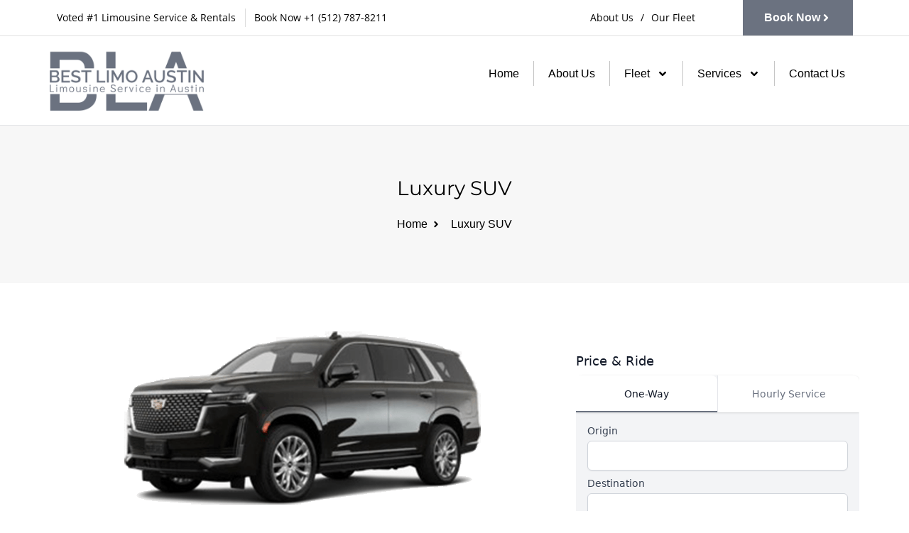

--- FILE ---
content_type: text/html; charset=UTF-8
request_url: https://iframe.limousinesearch.com/bestlimoaustin
body_size: 17233
content:
<!DOCTYPE html>
<html lang="en" class="h-full ">
<head>
    <meta charset="utf-8">
    <meta name="viewport" content="width=device-width, initial-scale=1">
    <meta name="csrf-token" content="XD7sZkYWbh6D29l8fkf0JFxepa1U0yFKtSe7g7de">

    <title>Limousine Search</title>

    
    <link rel="preload" as="style" href="https://iframe.limousinesearch.com/build/assets/reservation-a67695b2.css" /><link rel="modulepreload" href="https://iframe.limousinesearch.com/build/assets/reservation-5b6fdd16.js" /><link rel="modulepreload" href="https://iframe.limousinesearch.com/build/assets/index-2bd64e3e.js" /><link rel="stylesheet" href="https://iframe.limousinesearch.com/build/assets/reservation-a67695b2.css" data-navigate-track="reload" /><script type="module" src="https://iframe.limousinesearch.com/build/assets/reservation-5b6fdd16.js" data-navigate-track="reload"></script>
    <!-- Livewire Styles --><style >[wire\:loading][wire\:loading], [wire\:loading\.delay][wire\:loading\.delay], [wire\:loading\.inline-block][wire\:loading\.inline-block], [wire\:loading\.inline][wire\:loading\.inline], [wire\:loading\.block][wire\:loading\.block], [wire\:loading\.flex][wire\:loading\.flex], [wire\:loading\.table][wire\:loading\.table], [wire\:loading\.grid][wire\:loading\.grid], [wire\:loading\.inline-flex][wire\:loading\.inline-flex] {display: none;}[wire\:loading\.delay\.none][wire\:loading\.delay\.none], [wire\:loading\.delay\.shortest][wire\:loading\.delay\.shortest], [wire\:loading\.delay\.shorter][wire\:loading\.delay\.shorter], [wire\:loading\.delay\.short][wire\:loading\.delay\.short], [wire\:loading\.delay\.default][wire\:loading\.delay\.default], [wire\:loading\.delay\.long][wire\:loading\.delay\.long], [wire\:loading\.delay\.longer][wire\:loading\.delay\.longer], [wire\:loading\.delay\.longest][wire\:loading\.delay\.longest] {display: none;}[wire\:offline][wire\:offline] {display: none;}[wire\:dirty]:not(textarea):not(input):not(select) {display: none;}:root {--livewire-progress-bar-color: #2299dd;}[x-cloak] {display: none !important;}[wire\:cloak] {display: none !important;}dialog#livewire-error::backdrop {background-color: rgba(0, 0, 0, .6);}</style>

    <script src="https://cdn.usefathom.com/script.js" data-site="JMETZIUY" defer></script>

        <style>
        .loader {
            border-top-color: '#6B7280';
            -webkit-animation: spinner 1.5s linear infinite;
            animation: spinner 1.5s linear infinite;
        }

        @-webkit-keyframes spinner {
            0% {-webkit-transform: rotate(0deg);}
            100% {-webkit-transform: rotate(360deg);}
        }

        @keyframes spinner {
            0% {
                transform: rotate(0deg);
            }
            100% {
                transform: rotate(360deg);
            }
        }

        .focus-within\:ring-company-color:focus-within,
        .focus\:ring-company-color:focus {
            box-shadow: inset 0 0 0 calc(1px) #6B7280;
        }
        .focus-within\:border-company-color:focus-within,
        .focus\:border-company-color:focus,
        .border-company-color,
        .hover\:border-company-color:hover{
            border-color: #6B7280;
        }

        .bg-company-color {
            background-color: #6B7280;
        }

        .hover\:text-company-color,
        .text-company-color {
            color: #6B7280;
        }
    </style>
    <style>
    select:focus {
        --tw-ring-color: transparent;
    }

    .flatpickr-day.selected {
        background: #6B7280;
        border-color: #6B7280;
        color: #fff;
    }

    .flatpickr-day.selected:hover {
        background: #6B7280;
        border-color: #6B7280;
        color: #fff;
        opacity: 75%;
    }

    .flatpickr-months {
        padding: 10px 0;
        height: 54px;
    }

    .flatpickr-next-month,
    .flatpickr-prev-month {
        top: 10px!important;
    }

    .flatpickr-next-month:hover svg,
    .flatpickr-prev-month:hover svg {
        fill: #6B7280!important;
    }
</style>
    <style>
        .bg-color {
            background-color: #F3F4F6;
        }
    </style>

    <script>
    </script>





</head>
<body>
    <main>
        <div class="pt-4">
            
            <div class="max-w-4xl mx-auto mt-8">
                    <div x-cloak x-data="steps" style="min-height: 400px;">
        <div x-cloack x-show="step !== 'location'">
            <div wire:snapshot="{&quot;data&quot;:{&quot;slug&quot;:&quot;bestlimoaustin&quot;,&quot;editable&quot;:true,&quot;reference&quot;:&quot;&quot;,&quot;step&quot;:&quot;location&quot;,&quot;steps&quot;:[[&quot;location&quot;],{&quot;s&quot;:&quot;arr&quot;}],&quot;display&quot;:[{&quot;location&quot;:true,&quot;car&quot;:false,&quot;data&quot;:false,&quot;payment&quot;:false,&quot;confirmed&quot;:false},{&quot;s&quot;:&quot;arr&quot;}],&quot;location&quot;:[{&quot;origin&quot;:&quot;&quot;,&quot;destination&quot;:&quot;&quot;,&quot;duration&quot;:1,&quot;type&quot;:&quot;p2p&quot;,&quot;token&quot;:null},{&quot;class&quot;:&quot;App\\Livewire\\Wireable\\LocationWireable&quot;,&quot;s&quot;:&quot;wrbl&quot;}],&quot;car&quot;:[{&quot;hash&quot;:null,&quot;name&quot;:null,&quot;brand&quot;:null,&quot;body&quot;:null,&quot;description&quot;:null,&quot;image&quot;:null,&quot;maxPassengers&quot;:0,&quot;maxLuggage&quot;:0},{&quot;class&quot;:&quot;App\\Livewire\\Wireable\\CarWireable&quot;,&quot;s&quot;:&quot;wrbl&quot;}],&quot;price&quot;:[{&quot;hash&quot;:null,&quot;amount&quot;:null,&quot;currency&quot;:&quot;usd&quot;,&quot;breakdown&quot;:[[],{&quot;s&quot;:&quot;arr&quot;}],&quot;total&quot;:null,&quot;fee&quot;:null,&quot;isShortPeriod&quot;:false,&quot;isQuote&quot;:false,&quot;isFarmOut&quot;:false},{&quot;class&quot;:&quot;App\\Livewire\\Wireable\\PriceWireable&quot;,&quot;s&quot;:&quot;wrbl&quot;}],&quot;data&quot;:[{&quot;date&quot;:null,&quot;time&quot;:null,&quot;numPassengers&quot;:1,&quot;numLuggage&quot;:0,&quot;passenger&quot;:[{&quot;firstName&quot;:&quot;&quot;,&quot;lastName&quot;:&quot;&quot;,&quot;company&quot;:null,&quot;phone&quot;:&quot;&quot;,&quot;email&quot;:&quot;&quot;,&quot;type&quot;:&quot;main&quot;},{&quot;class&quot;:&quot;App\\Livewire\\Wireable\\PassengerWireable&quot;,&quot;s&quot;:&quot;wrbl&quot;}],&quot;extra&quot;:[[],{&quot;s&quot;:&quot;arr&quot;}],&quot;notes&quot;:&quot;&quot;,&quot;legs&quot;:[[],{&quot;s&quot;:&quot;arr&quot;}]},{&quot;class&quot;:&quot;App\\Livewire\\Wireable\\DataWireable&quot;,&quot;s&quot;:&quot;wrbl&quot;}],&quot;payment&quot;:[{&quot;billingContact&quot;:[{&quot;firstName&quot;:&quot;&quot;,&quot;lastName&quot;:&quot;&quot;,&quot;company&quot;:null,&quot;phone&quot;:&quot;&quot;,&quot;email&quot;:&quot;&quot;,&quot;type&quot;:&quot;billing&quot;},{&quot;class&quot;:&quot;App\\Livewire\\Wireable\\PassengerWireable&quot;,&quot;s&quot;:&quot;wrbl&quot;}],&quot;billingAddress&quot;:[{&quot;line1&quot;:&quot;&quot;,&quot;line2&quot;:null,&quot;city&quot;:&quot;&quot;,&quot;state&quot;:&quot;&quot;,&quot;postalCode&quot;:&quot;&quot;,&quot;country&quot;:&quot;US&quot;},{&quot;class&quot;:&quot;App\\Livewire\\Wireable\\AddressWireable&quot;,&quot;s&quot;:&quot;wrbl&quot;}],&quot;success&quot;:false,&quot;type&quot;:&quot;none&quot;,&quot;customerToken&quot;:null,&quot;paymentToken&quot;:null},{&quot;class&quot;:&quot;App\\Livewire\\Wireable\\PaymentWireable&quot;,&quot;s&quot;:&quot;wrbl&quot;}]},&quot;memo&quot;:{&quot;id&quot;:&quot;AEbSQmKwFuuWJZh13zJT&quot;,&quot;name&quot;:&quot;reservation.reservation.confirmed&quot;,&quot;path&quot;:&quot;bestlimoaustin&quot;,&quot;method&quot;:&quot;GET&quot;,&quot;release&quot;:&quot;a-a-a&quot;,&quot;children&quot;:[],&quot;scripts&quot;:[],&quot;assets&quot;:[],&quot;errors&quot;:[],&quot;locale&quot;:&quot;en&quot;},&quot;checksum&quot;:&quot;aa68a158ba50f33d64db39cb6f6f9964c88198f3db513c238f70a248d048ad23&quot;}" wire:effects="{&quot;listeners&quot;:[&quot;updateWireable&quot;,&quot;leavingStep&quot;,&quot;enteringStep&quot;,&quot;update-map&quot;]}" wire:id="AEbSQmKwFuuWJZh13zJT">
    <section id="location">
    <h3 class="col-span-2 text-lg font-medium leading-6 text-gray-900">
        Price &amp; Ride

        <!--[if BLOCK]><![endif]-->            <span class="inline-flex items-center px-2 py-0.5 rounded text-xs font-medium text-gray-50 bg-gray-700 cursor-pointer" wire:click="edit(&#039;location&#039;)">
    <!--[if BLOCK]><![endif]--><!--[if ENDBLOCK]><![endif]-->    <svg xmlns="http://www.w3.org/2000/svg" viewBox="0 0 24 24" fill="currentColor" class="w-3 h-3 mr-2" >
    <path d="M21.731 2.269a2.625 2.625 0 00-3.712 0l-1.157 1.157 3.712 3.712 1.157-1.157a2.625 2.625 0 000-3.712zM19.513 8.199l-3.712-3.712-12.15 12.15a5.25 5.25 0 00-1.32 2.214l-.8 2.685a.75.75 0 00.933.933l2.685-.8a5.25 5.25 0 002.214-1.32L19.513 8.2z" />
</svg>
    Edit
</span>
        <!--[if ENDBLOCK]><![endif]-->    </h3>
    <div class="grid grid-cols-1 md:grid-cols-2 gap-4 mt-2">
        <div class="bg-color shadow rounded-lg">
            <div class="isolate p-4">
                <div class="flow-root">
                    <ul role="list" class="-mb-8">
                        <li>
                            <div class="relative pb-8">
                                <span class="absolute top-4 left-4 -ml-px h-full w-0.5 bg-gray-200" aria-hidden="true"></span>
                                <div class="relative flex space-x-3">
                                    <div>
                                        <span class="h-8 w-8 rounded-full bg-company-color flex items-center justify-center ring-8 ring-transparent">
                                          <svg xmlns="http://www.w3.org/2000/svg" fill="none" viewBox="0 0 24 24" stroke-width="1.5" stroke="currentColor" class="h-5 w-5 text-white" >
    <path stroke-linecap="round" stroke-linejoin="round" d="M3 3v1.5M3 21v-6m0 0l2.77-.693a9 9 0 016.208.682l.108.054a9 9 0 006.086.71l3.114-.732a48.524 48.524 0 01-.005-10.499l-3.11.732a9 9 0 01-6.085-.711l-.108-.054a9 9 0 00-6.208-.682L3 4.5M3 15V4.5" />
</svg>
                                        </span>
                                    </div>
                                    <div class="flex min-w-0 flex-1 justify-between space-x-4 pt-1.5">
                                        <div>
                                            <p class="text-sm text-gray-500">Origin <span class="font-medium text-gray-900"></span></p>
                                        </div>
                                    </div>
                                </div>
                            </div>
                        </li>
                        <!--[if BLOCK]><![endif]-->                            <li>
                                <div class="relative pb-8">
                                    <div class="relative flex space-x-3">
                                        <div>
                                            <span class="h-8 w-8 rounded-full bg-company-color flex items-center justify-center ring-8 ring-transparent">
                                                <svg xmlns="http://www.w3.org/2000/svg" fill="none" viewBox="0 0 24 24" stroke-width="1.5" stroke="currentColor" class="h-5 w-5 text-white" >
    <path stroke-linecap="round" stroke-linejoin="round" d="M15 10.5a3 3 0 11-6 0 3 3 0 016 0z" />
    <path stroke-linecap="round" stroke-linejoin="round" d="M19.5 10.5c0 7.142-7.5 11.25-7.5 11.25S4.5 17.642 4.5 10.5a7.5 7.5 0 1115 0z" />
</svg>

                                            </span>
                                        </div>
                                        <div class="flex min-w-0 flex-1 justify-between space-x-4 pt-1.5">
                                            <div>
                                                <p class="text-sm text-gray-500">Destination <span class="font-medium text-gray-900"></span></p>
                                            </div>
                                        </div>
                                    </div>
                                </div>
                            </li>
                        <!--[if ENDBLOCK]><![endif]-->                    </ul>
                </div>
            </div>
        </div>
        <div id="mapConfirmed" wire:ignore class="w-full bg-white shadow rounded-lg" style="min-height: 200px;"></div>
    </div>
</section>

                </div>



        </div>
        <div x-cloack x-show="step === 'location'">
            <div wire:snapshot="{&quot;data&quot;:{&quot;location&quot;:[{&quot;origin&quot;:&quot;&quot;,&quot;destination&quot;:&quot;&quot;,&quot;duration&quot;:1,&quot;type&quot;:&quot;p2p&quot;,&quot;token&quot;:null},{&quot;class&quot;:&quot;App\\Livewire\\Wireable\\LocationWireable&quot;,&quot;s&quot;:&quot;wrbl&quot;}],&quot;slug&quot;:&quot;bestlimoaustin&quot;,&quot;coordinates&quot;:[{&quot;type&quot;:&quot;Point&quot;,&quot;coordinates&quot;:[[-97.7751949,30.492779],{&quot;s&quot;:&quot;arr&quot;}]},{&quot;s&quot;:&quot;arr&quot;}]},&quot;memo&quot;:{&quot;id&quot;:&quot;sh9h8jaEB0vdNmokDXYf&quot;,&quot;name&quot;:&quot;reservation.reservation.location&quot;,&quot;path&quot;:&quot;bestlimoaustin&quot;,&quot;method&quot;:&quot;GET&quot;,&quot;release&quot;:&quot;a-a-a&quot;,&quot;children&quot;:[],&quot;scripts&quot;:[],&quot;assets&quot;:[],&quot;errors&quot;:[],&quot;locale&quot;:&quot;en&quot;},&quot;checksum&quot;:&quot;074627f73de98541c30c328c2ddd29ecb13a08ecb32dceb136011d1b4f77172b&quot;}" wire:effects="[]" wire:id="sh9h8jaEB0vdNmokDXYf" x-data="location">
    <h3 class="col-span-2 text-lg font-medium leading-6 text-gray-900">
        Price &amp; Ride
    </h3>
    <div class="grid grid-cols-1 md:grid-cols-2 gap-4 mt-2">
        <div class="bg-color shadow rounded-lg">
            <nav class="isolate divide-x divide-gray-200 rounded-t-lg shadow flex" aria-label="Tabs">
                <a href="#" wire:click="$set('location.type', 'p2p')"
                   class="group relative rounded-tr-lg min-w-0 flex-1 overflow-hidden bg-white py-4 px-4 text-sm font-medium text-center hover:bg-gray-50 focus:z-10"
                   :class="{
                        'text-gray-900': type === 'p2p',
                        'text-gray-500 hover:text-gray-700': type !== 'p2p',
                    }"
                >
                    <span>One-Way</span>
                    <span aria-hidden="true"
                        class="absolute inset-x-0 bottom-0 h-0.5"
                        :class="type === 'p2p' && 'bg-company-color'"
                    ])></span>
                </a>

                <a href="#" wire:click="$set('location.type', 'hourly')"
                   class="group relative rounded-tr-lg min-w-0 flex-1 overflow-hidden bg-white py-4 px-4 text-sm font-medium text-center hover:bg-gray-50 focus:z-10"
                   :class="{
                        'text-gray-900': type === 'hourly',
                        'text-gray-500 hover:text-gray-700': type !== 'hourly',
                    }"
                >
                    <span>Hourly Service</span>
                    <span aria-hidden="true"
                          class="absolute inset-x-0 bottom-0 h-0.5"
                          :class="type === 'hourly' && 'bg-company-color'"
                    ></span>
                </a>
            </nav>
            <!--[if BLOCK]><![endif]--><!--[if ENDBLOCK]><![endif]-->            <div class="isolate p-4">
                <div >
    <!--[if BLOCK]><![endif]-->        <label for="location.origin" class="block text-sm font-medium text-gray-700">
    Origin

    <!--[if BLOCK]><![endif]--><!--[if ENDBLOCK]><![endif]--></label>
    <!--[if ENDBLOCK]><![endif]-->
    <div class="mt-1">
        <input wire:ignore="" id="origin" name="location.origin" id="location.origin" type="text" value="" class="shadow-sm block w-full sm:text-sm rounded-md focus:ring-company-color focus:border-company-color border-gray-300" />
        <!--[if BLOCK]><![endif]--><!--[if ENDBLOCK]><![endif]-->    </div>
</div>

                <div x-show="type === 'p2p'">
                    <div class="mt-2">
    <!--[if BLOCK]><![endif]-->        <label for="location.destination" class="block text-sm font-medium text-gray-700">
    Destination

    <!--[if BLOCK]><![endif]--><!--[if ENDBLOCK]><![endif]--></label>
    <!--[if ENDBLOCK]><![endif]-->
    <div class="mt-1">
        <input wire:ignore="" id="destination" name="location.destination" id="location.destination" type="text" value="" class="shadow-sm block w-full sm:text-sm rounded-md focus:ring-company-color focus:border-company-color border-gray-300" />
        <!--[if BLOCK]><![endif]--><!--[if ENDBLOCK]><![endif]-->    </div>
</div>
                </div>

                <div x-show="type === 'hourly'" style="height: 70px;">
                    <div class="mt-2 absolute" wire:model="location.duration">
    <!--[if BLOCK]><![endif]-->        <label for="location.duration" class="block text-sm font-medium text-gray-700">
            Duration
        </label>
    <!--[if ENDBLOCK]><![endif]-->
    <div class="relative mt-1"
         x-data="{
            selected: window.Livewire.find('sh9h8jaEB0vdNmokDXYf').entangle('location.duration').live,
            options: JSON.parse('[{\u0022key\u0022:1,\u0022value\u0022:\u00221 hour\u0022},{\u0022key\u0022:2,\u0022value\u0022:\u00222 hours\u0022},{\u0022key\u0022:3,\u0022value\u0022:\u00223 hours\u0022},{\u0022key\u0022:4,\u0022value\u0022:\u00224 hours\u0022},{\u0022key\u0022:5,\u0022value\u0022:\u00225 hours\u0022},{\u0022key\u0022:6,\u0022value\u0022:\u00226 hours\u0022},{\u0022key\u0022:7,\u0022value\u0022:\u00227 hours\u0022},{\u0022key\u0022:8,\u0022value\u0022:\u00228 hours\u0022},{\u0022key\u0022:9,\u0022value\u0022:\u00229 hours\u0022},{\u0022key\u0022:10,\u0022value\u0022:\u002210 hours\u0022},{\u0022key\u0022:11,\u0022value\u0022:\u002211 hours\u0022},{\u0022key\u0022:12,\u0022value\u0022:\u002212 hours\u0022},{\u0022key\u0022:13,\u0022value\u0022:\u002213 hours\u0022},{\u0022key\u0022:14,\u0022value\u0022:\u002214 hours\u0022},{\u0022key\u0022:15,\u0022value\u0022:\u002215 hours\u0022},{\u0022key\u0022:16,\u0022value\u0022:\u002216 hours\u0022},{\u0022key\u0022:17,\u0022value\u0022:\u002217 hours\u0022},{\u0022key\u0022:18,\u0022value\u0022:\u002218 hours\u0022},{\u0022key\u0022:19,\u0022value\u0022:\u002219 hours\u0022},{\u0022key\u0022:20,\u0022value\u0022:\u002220 hours\u0022},{\u0022key\u0022:21,\u0022value\u0022:\u002221 hours\u0022},{\u0022key\u0022:22,\u0022value\u0022:\u002222 hours\u0022},{\u0022key\u0022:23,\u0022value\u0022:\u002223 hours\u0022},{\u0022key\u0022:24,\u0022value\u0022:\u002224 hours\u0022}]'),
            placeholder: '',
            open: false,
            isSelected(value) {
                return value == this.selected;
            },
            isEmpty() {
                return this.selected === '' || this.selected === null;
            },
            display() {
                if (!this.isEmpty()) {
                    for (const [_, option] of Object.entries(this.options)) {
                        if (this.isSelected(option['key'])) {
                            return option['value'];
                        }
                    }
                }
                if (this.placeholder) {
                    return this.placeholder;
                }
                return '-';
            },
         }" x-on:click="open = !open" x-on:click.away="open = false">

        <input type="text" readonly name="duration" x-bind:value="display()"
               class="w-full select-none cursor-pointer rounded-md border border-gray-300 bg-white py-2 pl-3 pr-12 shadow-sm focus:ring-1 sm:text-sm  focus-within:border-company-color focus:ring-company-color "
               role="combobox" aria-controls="options" aria-expanded="false"/>
        <button type="button" class="absolute inset-y-0 right-0 flex items-center rounded-r-md px-2 focus:outline-none" tabindex="-1">
            <svg class="h-5 w-5 text-gray-400" xmlns="http://www.w3.org/2000/svg" viewBox="0 0 20 20" fill="currentColor" aria-hidden="true">
                <path fill-rule="evenodd" d="M10 3a1 1 0 01.707.293l3 3a1 1 0 01-1.414 1.414L10 5.414 7.707 7.707a1 1 0 01-1.414-1.414l3-3A1 1 0 0110 3zm-3.707 9.293a1 1 0 011.414 0L10 14.586l2.293-2.293a1 1 0 011.414 1.414l-3 3a1 1 0 01-1.414 0l-3-3a1 1 0 010-1.414z" clip-rule="evenodd" />
            </svg>
        </button>
        <div>
            <ul x-show="open" class="absolute z-10 mt-1 max-h-60 w-full overflow-auto rounded-md bg-white py-1 text-base shadow-lg ring-1 ring-black ring-opacity-5 focus:outline-none sm:text-sm" id="options" role="listbox">
                <li @click="selected = null"
                    x-show="placeholder"
                    class='relative cursor-default select-none py-2 pl-3 pr-9 cursor-pointer'
                    :class="{
                        'text-white bg-main-400': isEmpty(),
                        'text-gray-900 hover:bg-main-100': !isEmpty(),
                    }" id="option-0" role="option" tabindex="0">
                    <span class='block truncate' :class="{'font-semibold': isEmpty()}"></span>

                    <span x-show="isEmpty()" class="absolute inset-y-0 right-0 flex items-center pr-4 text-white">
                        <svg class="h-5 w-5" xmlns="http://www.w3.org/2000/svg" viewBox="0 0 20 20" fill="currentColor" aria-hidden="true">
                            <path fill-rule="evenodd" d="M16.707 5.293a1 1 0 010 1.414l-8 8a1 1 0 01-1.414 0l-4-4a1 1 0 011.414-1.414L8 12.586l7.293-7.293a1 1 0 011.414 0z" clip-rule="evenodd" />
                        </svg>
                    </span>
                </li>

                <!--[if BLOCK]><![endif]-->                    <li @click="selected = '1'"
                        class='relative cursor-default select-none py-2 pl-3 pr-9 cursor-pointer'
                        :class="{
                            'text-white  bg-company-color ': isSelected('1'),
                            'text-gray-900  hover:bg-gray-50 ': !isSelected('1'),
                        }" id="option-24" role="option" tabindex="24">
                        <span class="block truncate" :class="{'font-semibold': isSelected('1')}">1 hour</span>

                        <span x-show="isSelected('1')" class="absolute inset-y-0 right-0 flex items-center pr-4 text-white">
                            <svg class="h-5 w-5" xmlns="http://www.w3.org/2000/svg" viewBox="0 0 20 20" fill="currentColor" aria-hidden="true">
                                <path fill-rule="evenodd" d="M16.707 5.293a1 1 0 010 1.414l-8 8a1 1 0 01-1.414 0l-4-4a1 1 0 011.414-1.414L8 12.586l7.293-7.293a1 1 0 011.414 0z" clip-rule="evenodd" />
                            </svg>
                        </span>
                    </li>
                                    <li @click="selected = '2'"
                        class='relative cursor-default select-none py-2 pl-3 pr-9 cursor-pointer'
                        :class="{
                            'text-white  bg-company-color ': isSelected('2'),
                            'text-gray-900  hover:bg-gray-50 ': !isSelected('2'),
                        }" id="option-24" role="option" tabindex="24">
                        <span class="block truncate" :class="{'font-semibold': isSelected('2')}">2 hours</span>

                        <span x-show="isSelected('2')" class="absolute inset-y-0 right-0 flex items-center pr-4 text-white">
                            <svg class="h-5 w-5" xmlns="http://www.w3.org/2000/svg" viewBox="0 0 20 20" fill="currentColor" aria-hidden="true">
                                <path fill-rule="evenodd" d="M16.707 5.293a1 1 0 010 1.414l-8 8a1 1 0 01-1.414 0l-4-4a1 1 0 011.414-1.414L8 12.586l7.293-7.293a1 1 0 011.414 0z" clip-rule="evenodd" />
                            </svg>
                        </span>
                    </li>
                                    <li @click="selected = '3'"
                        class='relative cursor-default select-none py-2 pl-3 pr-9 cursor-pointer'
                        :class="{
                            'text-white  bg-company-color ': isSelected('3'),
                            'text-gray-900  hover:bg-gray-50 ': !isSelected('3'),
                        }" id="option-24" role="option" tabindex="24">
                        <span class="block truncate" :class="{'font-semibold': isSelected('3')}">3 hours</span>

                        <span x-show="isSelected('3')" class="absolute inset-y-0 right-0 flex items-center pr-4 text-white">
                            <svg class="h-5 w-5" xmlns="http://www.w3.org/2000/svg" viewBox="0 0 20 20" fill="currentColor" aria-hidden="true">
                                <path fill-rule="evenodd" d="M16.707 5.293a1 1 0 010 1.414l-8 8a1 1 0 01-1.414 0l-4-4a1 1 0 011.414-1.414L8 12.586l7.293-7.293a1 1 0 011.414 0z" clip-rule="evenodd" />
                            </svg>
                        </span>
                    </li>
                                    <li @click="selected = '4'"
                        class='relative cursor-default select-none py-2 pl-3 pr-9 cursor-pointer'
                        :class="{
                            'text-white  bg-company-color ': isSelected('4'),
                            'text-gray-900  hover:bg-gray-50 ': !isSelected('4'),
                        }" id="option-24" role="option" tabindex="24">
                        <span class="block truncate" :class="{'font-semibold': isSelected('4')}">4 hours</span>

                        <span x-show="isSelected('4')" class="absolute inset-y-0 right-0 flex items-center pr-4 text-white">
                            <svg class="h-5 w-5" xmlns="http://www.w3.org/2000/svg" viewBox="0 0 20 20" fill="currentColor" aria-hidden="true">
                                <path fill-rule="evenodd" d="M16.707 5.293a1 1 0 010 1.414l-8 8a1 1 0 01-1.414 0l-4-4a1 1 0 011.414-1.414L8 12.586l7.293-7.293a1 1 0 011.414 0z" clip-rule="evenodd" />
                            </svg>
                        </span>
                    </li>
                                    <li @click="selected = '5'"
                        class='relative cursor-default select-none py-2 pl-3 pr-9 cursor-pointer'
                        :class="{
                            'text-white  bg-company-color ': isSelected('5'),
                            'text-gray-900  hover:bg-gray-50 ': !isSelected('5'),
                        }" id="option-24" role="option" tabindex="24">
                        <span class="block truncate" :class="{'font-semibold': isSelected('5')}">5 hours</span>

                        <span x-show="isSelected('5')" class="absolute inset-y-0 right-0 flex items-center pr-4 text-white">
                            <svg class="h-5 w-5" xmlns="http://www.w3.org/2000/svg" viewBox="0 0 20 20" fill="currentColor" aria-hidden="true">
                                <path fill-rule="evenodd" d="M16.707 5.293a1 1 0 010 1.414l-8 8a1 1 0 01-1.414 0l-4-4a1 1 0 011.414-1.414L8 12.586l7.293-7.293a1 1 0 011.414 0z" clip-rule="evenodd" />
                            </svg>
                        </span>
                    </li>
                                    <li @click="selected = '6'"
                        class='relative cursor-default select-none py-2 pl-3 pr-9 cursor-pointer'
                        :class="{
                            'text-white  bg-company-color ': isSelected('6'),
                            'text-gray-900  hover:bg-gray-50 ': !isSelected('6'),
                        }" id="option-24" role="option" tabindex="24">
                        <span class="block truncate" :class="{'font-semibold': isSelected('6')}">6 hours</span>

                        <span x-show="isSelected('6')" class="absolute inset-y-0 right-0 flex items-center pr-4 text-white">
                            <svg class="h-5 w-5" xmlns="http://www.w3.org/2000/svg" viewBox="0 0 20 20" fill="currentColor" aria-hidden="true">
                                <path fill-rule="evenodd" d="M16.707 5.293a1 1 0 010 1.414l-8 8a1 1 0 01-1.414 0l-4-4a1 1 0 011.414-1.414L8 12.586l7.293-7.293a1 1 0 011.414 0z" clip-rule="evenodd" />
                            </svg>
                        </span>
                    </li>
                                    <li @click="selected = '7'"
                        class='relative cursor-default select-none py-2 pl-3 pr-9 cursor-pointer'
                        :class="{
                            'text-white  bg-company-color ': isSelected('7'),
                            'text-gray-900  hover:bg-gray-50 ': !isSelected('7'),
                        }" id="option-24" role="option" tabindex="24">
                        <span class="block truncate" :class="{'font-semibold': isSelected('7')}">7 hours</span>

                        <span x-show="isSelected('7')" class="absolute inset-y-0 right-0 flex items-center pr-4 text-white">
                            <svg class="h-5 w-5" xmlns="http://www.w3.org/2000/svg" viewBox="0 0 20 20" fill="currentColor" aria-hidden="true">
                                <path fill-rule="evenodd" d="M16.707 5.293a1 1 0 010 1.414l-8 8a1 1 0 01-1.414 0l-4-4a1 1 0 011.414-1.414L8 12.586l7.293-7.293a1 1 0 011.414 0z" clip-rule="evenodd" />
                            </svg>
                        </span>
                    </li>
                                    <li @click="selected = '8'"
                        class='relative cursor-default select-none py-2 pl-3 pr-9 cursor-pointer'
                        :class="{
                            'text-white  bg-company-color ': isSelected('8'),
                            'text-gray-900  hover:bg-gray-50 ': !isSelected('8'),
                        }" id="option-24" role="option" tabindex="24">
                        <span class="block truncate" :class="{'font-semibold': isSelected('8')}">8 hours</span>

                        <span x-show="isSelected('8')" class="absolute inset-y-0 right-0 flex items-center pr-4 text-white">
                            <svg class="h-5 w-5" xmlns="http://www.w3.org/2000/svg" viewBox="0 0 20 20" fill="currentColor" aria-hidden="true">
                                <path fill-rule="evenodd" d="M16.707 5.293a1 1 0 010 1.414l-8 8a1 1 0 01-1.414 0l-4-4a1 1 0 011.414-1.414L8 12.586l7.293-7.293a1 1 0 011.414 0z" clip-rule="evenodd" />
                            </svg>
                        </span>
                    </li>
                                    <li @click="selected = '9'"
                        class='relative cursor-default select-none py-2 pl-3 pr-9 cursor-pointer'
                        :class="{
                            'text-white  bg-company-color ': isSelected('9'),
                            'text-gray-900  hover:bg-gray-50 ': !isSelected('9'),
                        }" id="option-24" role="option" tabindex="24">
                        <span class="block truncate" :class="{'font-semibold': isSelected('9')}">9 hours</span>

                        <span x-show="isSelected('9')" class="absolute inset-y-0 right-0 flex items-center pr-4 text-white">
                            <svg class="h-5 w-5" xmlns="http://www.w3.org/2000/svg" viewBox="0 0 20 20" fill="currentColor" aria-hidden="true">
                                <path fill-rule="evenodd" d="M16.707 5.293a1 1 0 010 1.414l-8 8a1 1 0 01-1.414 0l-4-4a1 1 0 011.414-1.414L8 12.586l7.293-7.293a1 1 0 011.414 0z" clip-rule="evenodd" />
                            </svg>
                        </span>
                    </li>
                                    <li @click="selected = '10'"
                        class='relative cursor-default select-none py-2 pl-3 pr-9 cursor-pointer'
                        :class="{
                            'text-white  bg-company-color ': isSelected('10'),
                            'text-gray-900  hover:bg-gray-50 ': !isSelected('10'),
                        }" id="option-24" role="option" tabindex="24">
                        <span class="block truncate" :class="{'font-semibold': isSelected('10')}">10 hours</span>

                        <span x-show="isSelected('10')" class="absolute inset-y-0 right-0 flex items-center pr-4 text-white">
                            <svg class="h-5 w-5" xmlns="http://www.w3.org/2000/svg" viewBox="0 0 20 20" fill="currentColor" aria-hidden="true">
                                <path fill-rule="evenodd" d="M16.707 5.293a1 1 0 010 1.414l-8 8a1 1 0 01-1.414 0l-4-4a1 1 0 011.414-1.414L8 12.586l7.293-7.293a1 1 0 011.414 0z" clip-rule="evenodd" />
                            </svg>
                        </span>
                    </li>
                                    <li @click="selected = '11'"
                        class='relative cursor-default select-none py-2 pl-3 pr-9 cursor-pointer'
                        :class="{
                            'text-white  bg-company-color ': isSelected('11'),
                            'text-gray-900  hover:bg-gray-50 ': !isSelected('11'),
                        }" id="option-24" role="option" tabindex="24">
                        <span class="block truncate" :class="{'font-semibold': isSelected('11')}">11 hours</span>

                        <span x-show="isSelected('11')" class="absolute inset-y-0 right-0 flex items-center pr-4 text-white">
                            <svg class="h-5 w-5" xmlns="http://www.w3.org/2000/svg" viewBox="0 0 20 20" fill="currentColor" aria-hidden="true">
                                <path fill-rule="evenodd" d="M16.707 5.293a1 1 0 010 1.414l-8 8a1 1 0 01-1.414 0l-4-4a1 1 0 011.414-1.414L8 12.586l7.293-7.293a1 1 0 011.414 0z" clip-rule="evenodd" />
                            </svg>
                        </span>
                    </li>
                                    <li @click="selected = '12'"
                        class='relative cursor-default select-none py-2 pl-3 pr-9 cursor-pointer'
                        :class="{
                            'text-white  bg-company-color ': isSelected('12'),
                            'text-gray-900  hover:bg-gray-50 ': !isSelected('12'),
                        }" id="option-24" role="option" tabindex="24">
                        <span class="block truncate" :class="{'font-semibold': isSelected('12')}">12 hours</span>

                        <span x-show="isSelected('12')" class="absolute inset-y-0 right-0 flex items-center pr-4 text-white">
                            <svg class="h-5 w-5" xmlns="http://www.w3.org/2000/svg" viewBox="0 0 20 20" fill="currentColor" aria-hidden="true">
                                <path fill-rule="evenodd" d="M16.707 5.293a1 1 0 010 1.414l-8 8a1 1 0 01-1.414 0l-4-4a1 1 0 011.414-1.414L8 12.586l7.293-7.293a1 1 0 011.414 0z" clip-rule="evenodd" />
                            </svg>
                        </span>
                    </li>
                                    <li @click="selected = '13'"
                        class='relative cursor-default select-none py-2 pl-3 pr-9 cursor-pointer'
                        :class="{
                            'text-white  bg-company-color ': isSelected('13'),
                            'text-gray-900  hover:bg-gray-50 ': !isSelected('13'),
                        }" id="option-24" role="option" tabindex="24">
                        <span class="block truncate" :class="{'font-semibold': isSelected('13')}">13 hours</span>

                        <span x-show="isSelected('13')" class="absolute inset-y-0 right-0 flex items-center pr-4 text-white">
                            <svg class="h-5 w-5" xmlns="http://www.w3.org/2000/svg" viewBox="0 0 20 20" fill="currentColor" aria-hidden="true">
                                <path fill-rule="evenodd" d="M16.707 5.293a1 1 0 010 1.414l-8 8a1 1 0 01-1.414 0l-4-4a1 1 0 011.414-1.414L8 12.586l7.293-7.293a1 1 0 011.414 0z" clip-rule="evenodd" />
                            </svg>
                        </span>
                    </li>
                                    <li @click="selected = '14'"
                        class='relative cursor-default select-none py-2 pl-3 pr-9 cursor-pointer'
                        :class="{
                            'text-white  bg-company-color ': isSelected('14'),
                            'text-gray-900  hover:bg-gray-50 ': !isSelected('14'),
                        }" id="option-24" role="option" tabindex="24">
                        <span class="block truncate" :class="{'font-semibold': isSelected('14')}">14 hours</span>

                        <span x-show="isSelected('14')" class="absolute inset-y-0 right-0 flex items-center pr-4 text-white">
                            <svg class="h-5 w-5" xmlns="http://www.w3.org/2000/svg" viewBox="0 0 20 20" fill="currentColor" aria-hidden="true">
                                <path fill-rule="evenodd" d="M16.707 5.293a1 1 0 010 1.414l-8 8a1 1 0 01-1.414 0l-4-4a1 1 0 011.414-1.414L8 12.586l7.293-7.293a1 1 0 011.414 0z" clip-rule="evenodd" />
                            </svg>
                        </span>
                    </li>
                                    <li @click="selected = '15'"
                        class='relative cursor-default select-none py-2 pl-3 pr-9 cursor-pointer'
                        :class="{
                            'text-white  bg-company-color ': isSelected('15'),
                            'text-gray-900  hover:bg-gray-50 ': !isSelected('15'),
                        }" id="option-24" role="option" tabindex="24">
                        <span class="block truncate" :class="{'font-semibold': isSelected('15')}">15 hours</span>

                        <span x-show="isSelected('15')" class="absolute inset-y-0 right-0 flex items-center pr-4 text-white">
                            <svg class="h-5 w-5" xmlns="http://www.w3.org/2000/svg" viewBox="0 0 20 20" fill="currentColor" aria-hidden="true">
                                <path fill-rule="evenodd" d="M16.707 5.293a1 1 0 010 1.414l-8 8a1 1 0 01-1.414 0l-4-4a1 1 0 011.414-1.414L8 12.586l7.293-7.293a1 1 0 011.414 0z" clip-rule="evenodd" />
                            </svg>
                        </span>
                    </li>
                                    <li @click="selected = '16'"
                        class='relative cursor-default select-none py-2 pl-3 pr-9 cursor-pointer'
                        :class="{
                            'text-white  bg-company-color ': isSelected('16'),
                            'text-gray-900  hover:bg-gray-50 ': !isSelected('16'),
                        }" id="option-24" role="option" tabindex="24">
                        <span class="block truncate" :class="{'font-semibold': isSelected('16')}">16 hours</span>

                        <span x-show="isSelected('16')" class="absolute inset-y-0 right-0 flex items-center pr-4 text-white">
                            <svg class="h-5 w-5" xmlns="http://www.w3.org/2000/svg" viewBox="0 0 20 20" fill="currentColor" aria-hidden="true">
                                <path fill-rule="evenodd" d="M16.707 5.293a1 1 0 010 1.414l-8 8a1 1 0 01-1.414 0l-4-4a1 1 0 011.414-1.414L8 12.586l7.293-7.293a1 1 0 011.414 0z" clip-rule="evenodd" />
                            </svg>
                        </span>
                    </li>
                                    <li @click="selected = '17'"
                        class='relative cursor-default select-none py-2 pl-3 pr-9 cursor-pointer'
                        :class="{
                            'text-white  bg-company-color ': isSelected('17'),
                            'text-gray-900  hover:bg-gray-50 ': !isSelected('17'),
                        }" id="option-24" role="option" tabindex="24">
                        <span class="block truncate" :class="{'font-semibold': isSelected('17')}">17 hours</span>

                        <span x-show="isSelected('17')" class="absolute inset-y-0 right-0 flex items-center pr-4 text-white">
                            <svg class="h-5 w-5" xmlns="http://www.w3.org/2000/svg" viewBox="0 0 20 20" fill="currentColor" aria-hidden="true">
                                <path fill-rule="evenodd" d="M16.707 5.293a1 1 0 010 1.414l-8 8a1 1 0 01-1.414 0l-4-4a1 1 0 011.414-1.414L8 12.586l7.293-7.293a1 1 0 011.414 0z" clip-rule="evenodd" />
                            </svg>
                        </span>
                    </li>
                                    <li @click="selected = '18'"
                        class='relative cursor-default select-none py-2 pl-3 pr-9 cursor-pointer'
                        :class="{
                            'text-white  bg-company-color ': isSelected('18'),
                            'text-gray-900  hover:bg-gray-50 ': !isSelected('18'),
                        }" id="option-24" role="option" tabindex="24">
                        <span class="block truncate" :class="{'font-semibold': isSelected('18')}">18 hours</span>

                        <span x-show="isSelected('18')" class="absolute inset-y-0 right-0 flex items-center pr-4 text-white">
                            <svg class="h-5 w-5" xmlns="http://www.w3.org/2000/svg" viewBox="0 0 20 20" fill="currentColor" aria-hidden="true">
                                <path fill-rule="evenodd" d="M16.707 5.293a1 1 0 010 1.414l-8 8a1 1 0 01-1.414 0l-4-4a1 1 0 011.414-1.414L8 12.586l7.293-7.293a1 1 0 011.414 0z" clip-rule="evenodd" />
                            </svg>
                        </span>
                    </li>
                                    <li @click="selected = '19'"
                        class='relative cursor-default select-none py-2 pl-3 pr-9 cursor-pointer'
                        :class="{
                            'text-white  bg-company-color ': isSelected('19'),
                            'text-gray-900  hover:bg-gray-50 ': !isSelected('19'),
                        }" id="option-24" role="option" tabindex="24">
                        <span class="block truncate" :class="{'font-semibold': isSelected('19')}">19 hours</span>

                        <span x-show="isSelected('19')" class="absolute inset-y-0 right-0 flex items-center pr-4 text-white">
                            <svg class="h-5 w-5" xmlns="http://www.w3.org/2000/svg" viewBox="0 0 20 20" fill="currentColor" aria-hidden="true">
                                <path fill-rule="evenodd" d="M16.707 5.293a1 1 0 010 1.414l-8 8a1 1 0 01-1.414 0l-4-4a1 1 0 011.414-1.414L8 12.586l7.293-7.293a1 1 0 011.414 0z" clip-rule="evenodd" />
                            </svg>
                        </span>
                    </li>
                                    <li @click="selected = '20'"
                        class='relative cursor-default select-none py-2 pl-3 pr-9 cursor-pointer'
                        :class="{
                            'text-white  bg-company-color ': isSelected('20'),
                            'text-gray-900  hover:bg-gray-50 ': !isSelected('20'),
                        }" id="option-24" role="option" tabindex="24">
                        <span class="block truncate" :class="{'font-semibold': isSelected('20')}">20 hours</span>

                        <span x-show="isSelected('20')" class="absolute inset-y-0 right-0 flex items-center pr-4 text-white">
                            <svg class="h-5 w-5" xmlns="http://www.w3.org/2000/svg" viewBox="0 0 20 20" fill="currentColor" aria-hidden="true">
                                <path fill-rule="evenodd" d="M16.707 5.293a1 1 0 010 1.414l-8 8a1 1 0 01-1.414 0l-4-4a1 1 0 011.414-1.414L8 12.586l7.293-7.293a1 1 0 011.414 0z" clip-rule="evenodd" />
                            </svg>
                        </span>
                    </li>
                                    <li @click="selected = '21'"
                        class='relative cursor-default select-none py-2 pl-3 pr-9 cursor-pointer'
                        :class="{
                            'text-white  bg-company-color ': isSelected('21'),
                            'text-gray-900  hover:bg-gray-50 ': !isSelected('21'),
                        }" id="option-24" role="option" tabindex="24">
                        <span class="block truncate" :class="{'font-semibold': isSelected('21')}">21 hours</span>

                        <span x-show="isSelected('21')" class="absolute inset-y-0 right-0 flex items-center pr-4 text-white">
                            <svg class="h-5 w-5" xmlns="http://www.w3.org/2000/svg" viewBox="0 0 20 20" fill="currentColor" aria-hidden="true">
                                <path fill-rule="evenodd" d="M16.707 5.293a1 1 0 010 1.414l-8 8a1 1 0 01-1.414 0l-4-4a1 1 0 011.414-1.414L8 12.586l7.293-7.293a1 1 0 011.414 0z" clip-rule="evenodd" />
                            </svg>
                        </span>
                    </li>
                                    <li @click="selected = '22'"
                        class='relative cursor-default select-none py-2 pl-3 pr-9 cursor-pointer'
                        :class="{
                            'text-white  bg-company-color ': isSelected('22'),
                            'text-gray-900  hover:bg-gray-50 ': !isSelected('22'),
                        }" id="option-24" role="option" tabindex="24">
                        <span class="block truncate" :class="{'font-semibold': isSelected('22')}">22 hours</span>

                        <span x-show="isSelected('22')" class="absolute inset-y-0 right-0 flex items-center pr-4 text-white">
                            <svg class="h-5 w-5" xmlns="http://www.w3.org/2000/svg" viewBox="0 0 20 20" fill="currentColor" aria-hidden="true">
                                <path fill-rule="evenodd" d="M16.707 5.293a1 1 0 010 1.414l-8 8a1 1 0 01-1.414 0l-4-4a1 1 0 011.414-1.414L8 12.586l7.293-7.293a1 1 0 011.414 0z" clip-rule="evenodd" />
                            </svg>
                        </span>
                    </li>
                                    <li @click="selected = '23'"
                        class='relative cursor-default select-none py-2 pl-3 pr-9 cursor-pointer'
                        :class="{
                            'text-white  bg-company-color ': isSelected('23'),
                            'text-gray-900  hover:bg-gray-50 ': !isSelected('23'),
                        }" id="option-24" role="option" tabindex="24">
                        <span class="block truncate" :class="{'font-semibold': isSelected('23')}">23 hours</span>

                        <span x-show="isSelected('23')" class="absolute inset-y-0 right-0 flex items-center pr-4 text-white">
                            <svg class="h-5 w-5" xmlns="http://www.w3.org/2000/svg" viewBox="0 0 20 20" fill="currentColor" aria-hidden="true">
                                <path fill-rule="evenodd" d="M16.707 5.293a1 1 0 010 1.414l-8 8a1 1 0 01-1.414 0l-4-4a1 1 0 011.414-1.414L8 12.586l7.293-7.293a1 1 0 011.414 0z" clip-rule="evenodd" />
                            </svg>
                        </span>
                    </li>
                                    <li @click="selected = '24'"
                        class='relative cursor-default select-none py-2 pl-3 pr-9 cursor-pointer'
                        :class="{
                            'text-white  bg-company-color ': isSelected('24'),
                            'text-gray-900  hover:bg-gray-50 ': !isSelected('24'),
                        }" id="option-24" role="option" tabindex="24">
                        <span class="block truncate" :class="{'font-semibold': isSelected('24')}">24 hours</span>

                        <span x-show="isSelected('24')" class="absolute inset-y-0 right-0 flex items-center pr-4 text-white">
                            <svg class="h-5 w-5" xmlns="http://www.w3.org/2000/svg" viewBox="0 0 20 20" fill="currentColor" aria-hidden="true">
                                <path fill-rule="evenodd" d="M16.707 5.293a1 1 0 010 1.414l-8 8a1 1 0 01-1.414 0l-4-4a1 1 0 011.414-1.414L8 12.586l7.293-7.293a1 1 0 011.414 0z" clip-rule="evenodd" />
                            </svg>
                        </span>
                    </li>
                <!--[if ENDBLOCK]><![endif]-->            </ul>
        </div>
        <!--[if BLOCK]><![endif]--><!--[if ENDBLOCK]><![endif]-->    </div>
</div>
                </div>
            </div>

            <div class="w-full bg-gray-50 px-4 py-3 text-right sm:px-6 rounded-b-lg">
                <button type="button" wire:click="clear" class="mr-1 hover:opacity-75 text-gray-900 inline-flex justify-center py-2 px-4 text-sm font-medium rounded-md focus:outline-none focus:ring-2 focus:ring-offset-2 focus:ring-accent-400">
                    Clear
                </button>

                <button type="button"
                        wire:loading.attr="disabled"
                        wire:loading.class="opacity-50 cursor-wait"
                        wire:click="submit"
                        class="inline-flex justify-center rounded-md border border-transparent bg-company-color py-2 px-4 text-sm font-medium text-white shadow-sm hover:opacity-75 focus:outline-none focus:ring-2 focus:ring-company-color focus:ring-offset-2">
                    Submit
                </button>
            </div>
        </div>
        <div id="map" wire:ignore class="w-full bg-white shadow rounded-lg" style="min-height: 200px;"></div>
    </div>

</div>

        </div>
        <div x-cloack x-show="step === 'car'">
            <div wire:snapshot="{&quot;data&quot;:{&quot;slug&quot;:&quot;bestlimoaustin&quot;,&quot;car&quot;:[{&quot;hash&quot;:null,&quot;name&quot;:null,&quot;brand&quot;:null,&quot;body&quot;:null,&quot;description&quot;:null,&quot;image&quot;:null,&quot;maxPassengers&quot;:0,&quot;maxLuggage&quot;:0},{&quot;class&quot;:&quot;App\\Livewire\\Wireable\\CarWireable&quot;,&quot;s&quot;:&quot;wrbl&quot;}],&quot;price&quot;:[{&quot;hash&quot;:null,&quot;amount&quot;:null,&quot;currency&quot;:&quot;usd&quot;,&quot;breakdown&quot;:[[],{&quot;s&quot;:&quot;arr&quot;}],&quot;total&quot;:null,&quot;fee&quot;:null,&quot;isShortPeriod&quot;:false,&quot;isQuote&quot;:false,&quot;isFarmOut&quot;:false},{&quot;class&quot;:&quot;App\\Livewire\\Wireable\\PriceWireable&quot;,&quot;s&quot;:&quot;wrbl&quot;}],&quot;location&quot;:[{&quot;origin&quot;:&quot;&quot;,&quot;destination&quot;:&quot;&quot;,&quot;duration&quot;:1,&quot;type&quot;:&quot;p2p&quot;,&quot;token&quot;:null},{&quot;class&quot;:&quot;App\\Livewire\\Wireable\\LocationWireable&quot;,&quot;s&quot;:&quot;wrbl&quot;}],&quot;quotes&quot;:[[],{&quot;s&quot;:&quot;arr&quot;}]},&quot;memo&quot;:{&quot;id&quot;:&quot;FkCLutUgKJ6JDavA4cIY&quot;,&quot;name&quot;:&quot;reservation.reservation.car&quot;,&quot;path&quot;:&quot;bestlimoaustin&quot;,&quot;method&quot;:&quot;GET&quot;,&quot;release&quot;:&quot;a-a-a&quot;,&quot;children&quot;:[],&quot;scripts&quot;:[],&quot;assets&quot;:[],&quot;errors&quot;:[],&quot;locale&quot;:&quot;en&quot;},&quot;checksum&quot;:&quot;78a5668bd12b6e7b56d1a6d508d40fa27aa6a807debf79a7f04fbaf5b80fb2a0&quot;}" wire:effects="{&quot;listeners&quot;:[&quot;updateLocation&quot;]}" wire:id="FkCLutUgKJ6JDavA4cIY" class="mt-4">
    <h3 class="text-lg font-medium leading-6 text-gray-900">Select Vehicle</h3>
    <ul role="list" class="grid grid-cols-1 gap-6 sm:grid-cols-2 md:grid-cols-3 mt-2">
        <!--[if BLOCK]><![endif]--><!--[if ENDBLOCK]><![endif]-->    </ul>
</div>
        </div>
        <div x-cloack x-show="step === 'data'">
            <form wire:snapshot="{&quot;data&quot;:{&quot;slug&quot;:&quot;bestlimoaustin&quot;,&quot;data&quot;:[{&quot;date&quot;:null,&quot;time&quot;:null,&quot;numPassengers&quot;:1,&quot;numLuggage&quot;:0,&quot;passenger&quot;:[{&quot;firstName&quot;:&quot;&quot;,&quot;lastName&quot;:&quot;&quot;,&quot;company&quot;:null,&quot;phone&quot;:&quot;&quot;,&quot;email&quot;:&quot;&quot;,&quot;type&quot;:&quot;main&quot;},{&quot;class&quot;:&quot;App\\Livewire\\Wireable\\PassengerWireable&quot;,&quot;s&quot;:&quot;wrbl&quot;}],&quot;extra&quot;:[[],{&quot;s&quot;:&quot;arr&quot;}],&quot;notes&quot;:&quot;&quot;,&quot;legs&quot;:[[],{&quot;s&quot;:&quot;arr&quot;}]},{&quot;class&quot;:&quot;App\\Livewire\\Wireable\\DataWireable&quot;,&quot;s&quot;:&quot;wrbl&quot;}],&quot;car&quot;:[{&quot;hash&quot;:null,&quot;name&quot;:null,&quot;brand&quot;:null,&quot;body&quot;:null,&quot;description&quot;:null,&quot;image&quot;:null,&quot;maxPassengers&quot;:0,&quot;maxLuggage&quot;:0},{&quot;class&quot;:&quot;App\\Livewire\\Wireable\\CarWireable&quot;,&quot;s&quot;:&quot;wrbl&quot;}],&quot;price&quot;:[{&quot;hash&quot;:null,&quot;amount&quot;:null,&quot;currency&quot;:&quot;usd&quot;,&quot;breakdown&quot;:[[],{&quot;s&quot;:&quot;arr&quot;}],&quot;total&quot;:null,&quot;fee&quot;:null,&quot;isShortPeriod&quot;:false,&quot;isQuote&quot;:false,&quot;isFarmOut&quot;:false},{&quot;class&quot;:&quot;App\\Livewire\\Wireable\\PriceWireable&quot;,&quot;s&quot;:&quot;wrbl&quot;}],&quot;legs&quot;:[[],{&quot;s&quot;:&quot;arr&quot;}],&quot;blockoutDates&quot;:[[],{&quot;s&quot;:&quot;arr&quot;}]},&quot;memo&quot;:{&quot;id&quot;:&quot;DkeeoXwBD0ZhcxhpnayL&quot;,&quot;name&quot;:&quot;reservation.reservation.data&quot;,&quot;path&quot;:&quot;bestlimoaustin&quot;,&quot;method&quot;:&quot;GET&quot;,&quot;release&quot;:&quot;a-a-a&quot;,&quot;children&quot;:[],&quot;scripts&quot;:[],&quot;assets&quot;:[],&quot;errors&quot;:[],&quot;locale&quot;:&quot;en&quot;},&quot;checksum&quot;:&quot;75706efbf4cf9db2cc5cef870e1d4f488f7e358afb4e6b8cba476e8ebe103f80&quot;}" wire:effects="{&quot;listeners&quot;:[&quot;updateCarAndPrice&quot;,&quot;updateLegs&quot;]}" wire:id="DkeeoXwBD0ZhcxhpnayL" wire:submit="submit" class="mt-4">
    <h3 class="col-span-2 text-lg font-medium leading-6 text-gray-900 mt-4">
        Trip Information
    </h3>
    <div class="bg-color shadow rounded-lg mt-2">
        <div class="grid grid-cols-1 md:grid-cols-4 gap-4 border-b border-gray-200 pb-4 mx-4 pt-4">
            <div>
                <div wire:ignore>
                    <div >
    <!--[if BLOCK]><![endif]-->        <label for="data.date" class="block text-sm font-medium text-gray-700">
    Date

    <!--[if BLOCK]><![endif]--><!--[if ENDBLOCK]><![endif]--></label>
    <!--[if ENDBLOCK]><![endif]-->
    <div class="mt-1">
        <input id="date" wire:model="data.date" required="required" name="data.date" id="data.date" type="text" value="" class="shadow-sm block w-full sm:text-sm rounded-md focus:ring-company-color focus:border-company-color border-gray-300" />
        <!--[if BLOCK]><![endif]--><!--[if ENDBLOCK]><![endif]-->    </div>
</div>
                </div>
                <!--[if BLOCK]><![endif]--><!--[if ENDBLOCK]><![endif]-->            </div>
            <div>
                <div wire:ignore>
                    <div >
    <!--[if BLOCK]><![endif]-->        <label for="data.time" class="block text-sm font-medium text-gray-700">
    Time

    <!--[if BLOCK]><![endif]--><!--[if ENDBLOCK]><![endif]--></label>
    <!--[if ENDBLOCK]><![endif]-->
    <div class="mt-1">
        <input id="time" wire:model="data.time" required="required" name="data.time" id="data.time" type="text" value="" class="shadow-sm block w-full sm:text-sm rounded-md focus:ring-company-color focus:border-company-color border-gray-300" />
        <!--[if BLOCK]><![endif]--><!--[if ENDBLOCK]><![endif]-->    </div>
</div>
                </div>
                <!--[if BLOCK]><![endif]--><!--[if ENDBLOCK]><![endif]-->            </div>
            <div>
                <div
    x-data="dataPassengers"
    
>
    <!--[if BLOCK]><![endif]-->        <label for="data.numPassengers" class="block text-sm font-medium text-gray-700">
    Number of Passengers

    <!--[if BLOCK]><![endif]--><!--[if ENDBLOCK]><![endif]--></label>
    <!--[if ENDBLOCK]><![endif]-->    <div class="mt-1 flex rounded-md shadow-sm">
        <button x-on:click="subtract" type="button"
            class="focus:z-10 relative shadow-sm inline-flex items-center space-x-2 rounded-l-md border border-gray-300 bg-gray-50 px-4 py-2 text-sm font-medium text-gray-700 hover:bg-gray-100 focus:outline-none focus:ring-1 focus:ring-company-color focus:border-company-color"
        >
            <svg xmlns="http://www.w3.org/2000/svg" viewBox="0 0 20 20" fill="currentColor" class="w-4 h-4">
                <path fill-rule="evenodd" d="M3 10a.75.75 0 01.75-.75h10.5a.75.75 0 010 1.5H3.75A.75.75 0 013 10z" clip-rule="evenodd" />
            </svg>
        </button>
        <div class="relative -ml-px flex flex-grow items-stretch focus-within:z-10">
            <input wire:model="data.numPassengers" name="data.numPassengers" id="data.numPassengers" type="text" class="shadow-sm block w-full sm:text-sm text-center focus:ring-company-color focus:border-company-color border-gray-300" />
            <!--[if BLOCK]><![endif]--><!--[if ENDBLOCK]><![endif]-->        </div>
        <button x-on:click="add" type="button"
            class="relative shadow-sm -ml-px inline-flex items-center space-x-2 rounded-r-md border border-gray-300 bg-gray-50 px-4 py-2 text-sm font-medium text-gray-700 hover:bg-gray-100 focus:outline-none focus:ring-1 focus:ring-company-color focus:border-company-color"
        >
            <svg xmlns="http://www.w3.org/2000/svg" viewBox="0 0 20 20" fill="currentColor" class="w-4 h-4">
                <path d="M10.75 4.75a.75.75 0 00-1.5 0v4.5h-4.5a.75.75 0 000 1.5h4.5v4.5a.75.75 0 001.5 0v-4.5h4.5a.75.75 0 000-1.5h-4.5v-4.5z" />
            </svg>
        </button>
    </div>
</div>

            </div>
            <div>
                <div
    x-data="dataLuggage"
    
>
    <!--[if BLOCK]><![endif]-->        <label for="data.numLuggage" class="block text-sm font-medium text-gray-700">
    Luggage Count

    <!--[if BLOCK]><![endif]--><!--[if ENDBLOCK]><![endif]--></label>
    <!--[if ENDBLOCK]><![endif]-->    <div class="mt-1 flex rounded-md shadow-sm">
        <button x-on:click="subtract" type="button"
            class="focus:z-10 relative shadow-sm inline-flex items-center space-x-2 rounded-l-md border border-gray-300 bg-gray-50 px-4 py-2 text-sm font-medium text-gray-700 hover:bg-gray-100 focus:outline-none focus:ring-1 focus:ring-company-color focus:border-company-color"
        >
            <svg xmlns="http://www.w3.org/2000/svg" viewBox="0 0 20 20" fill="currentColor" class="w-4 h-4">
                <path fill-rule="evenodd" d="M3 10a.75.75 0 01.75-.75h10.5a.75.75 0 010 1.5H3.75A.75.75 0 013 10z" clip-rule="evenodd" />
            </svg>
        </button>
        <div class="relative -ml-px flex flex-grow items-stretch focus-within:z-10">
            <input wire:model="data.numLuggage" name="data.numLuggage" id="data.numLuggage" type="text" class="shadow-sm block w-full sm:text-sm text-center focus:ring-company-color focus:border-company-color border-gray-300" />
            <!--[if BLOCK]><![endif]--><!--[if ENDBLOCK]><![endif]-->        </div>
        <button x-on:click="add" type="button"
            class="relative shadow-sm -ml-px inline-flex items-center space-x-2 rounded-r-md border border-gray-300 bg-gray-50 px-4 py-2 text-sm font-medium text-gray-700 hover:bg-gray-100 focus:outline-none focus:ring-1 focus:ring-company-color focus:border-company-color"
        >
            <svg xmlns="http://www.w3.org/2000/svg" viewBox="0 0 20 20" fill="currentColor" class="w-4 h-4">
                <path d="M10.75 4.75a.75.75 0 00-1.5 0v4.5h-4.5a.75.75 0 000 1.5h4.5v4.5a.75.75 0 001.5 0v-4.5h4.5a.75.75 0 000-1.5h-4.5v-4.5z" />
            </svg>
        </button>
    </div>
</div>

            </div>
        </div>
        <div class="grid grid-cols-1 md:grid-cols-2 gap-4 p-4">
            <div class="grid grid-cols-1 md:grid-cols-2 gap-4">
                <h4 class="col-span-2 text-md font-medium leading-6 text-gray-800">Passenger Information</h4>
                <div class="col-span-2 md:col-span-1">
    <!--[if BLOCK]><![endif]-->        <label for="data.passenger.firstName" class="block text-sm font-medium text-gray-700">
    First Name

    <!--[if BLOCK]><![endif]--><!--[if ENDBLOCK]><![endif]--></label>
    <!--[if ENDBLOCK]><![endif]-->
    <div class="mt-1">
        <input wire:model="data.passenger.firstName" required="required" name="data.passenger.firstName" id="data.passenger.firstName" type="text" value="" class="shadow-sm block w-full sm:text-sm rounded-md focus:ring-company-color focus:border-company-color border-gray-300" />
        <!--[if BLOCK]><![endif]--><!--[if ENDBLOCK]><![endif]-->    </div>
</div>
                <div class="col-span-2 md:col-span-1">
    <!--[if BLOCK]><![endif]-->        <label for="data.passenger.lastName" class="block text-sm font-medium text-gray-700">
    Last Name

    <!--[if BLOCK]><![endif]--><!--[if ENDBLOCK]><![endif]--></label>
    <!--[if ENDBLOCK]><![endif]-->
    <div class="mt-1">
        <input wire:model="data.passenger.lastName" required="required" name="data.passenger.lastName" id="data.passenger.lastName" type="text" value="" class="shadow-sm block w-full sm:text-sm rounded-md focus:ring-company-color focus:border-company-color border-gray-300" />
        <!--[if BLOCK]><![endif]--><!--[if ENDBLOCK]><![endif]-->    </div>
</div>
                <div class="col-span-2">
    <!--[if BLOCK]><![endif]-->        <label for="data.passenger.email" class="block text-sm font-medium text-gray-700">
    Email

    <!--[if BLOCK]><![endif]--><!--[if ENDBLOCK]><![endif]--></label>
    <!--[if ENDBLOCK]><![endif]-->
    <div class="mt-1">
        <input wire:model="data.passenger.email" required="required" name="data.passenger.email" id="data.passenger.email" type="email" value="" class="shadow-sm block w-full sm:text-sm rounded-md focus:ring-company-color focus:border-company-color border-gray-300" />
        <!--[if BLOCK]><![endif]--><!--[if ENDBLOCK]><![endif]-->    </div>
</div>
                <div class="col-span-2">
    <!--[if BLOCK]><![endif]-->        <label for="data.passenger.phone" class="block text-sm font-medium text-gray-700">
    Phone

    <!--[if BLOCK]><![endif]--><!--[if ENDBLOCK]><![endif]--></label>
    <!--[if ENDBLOCK]><![endif]-->
    <div class="mt-1">
        <input wire:model="data.passenger.phone" required="required" name="data.passenger.phone" id="data.passenger.phone" type="text" value="" class="shadow-sm block w-full sm:text-sm rounded-md focus:ring-company-color focus:border-company-color border-gray-300" />
        <!--[if BLOCK]><![endif]--><!--[if ENDBLOCK]><![endif]-->    </div>
</div>
                <div class="col-span-2">
    <!--[if BLOCK]><![endif]-->        <label for="data.passenger.company" class="block text-sm font-medium text-gray-700">
    Company

    <!--[if BLOCK]><![endif]-->        <span class="text-xs font-light text-gray-400">(Optional)</span>
    <!--[if ENDBLOCK]><![endif]--></label>
    <!--[if ENDBLOCK]><![endif]-->
    <div class="mt-1">
        <input wire:model="data.passenger.company" name="data.passenger.company" id="data.passenger.company" type="text" value="" class="shadow-sm block w-full sm:text-sm rounded-md focus:ring-company-color focus:border-company-color border-gray-300" />
        <!--[if BLOCK]><![endif]--><!--[if ENDBLOCK]><![endif]-->    </div>
</div>
            </div>

            <div class="md:pl-2">
                <div class="" wire:model="data.notes" optional="optional"
     x-data="{
        value: window.Livewire.find('DkeeoXwBD0ZhcxhpnayL').entangle('data.notes'),

        limit: 0,

        get display() { return this.limit > 1 },
        get count() { return this.value.length },
    }"
>

    <!--[if BLOCK]><![endif]-->        <label for="data.notes" class="block text-sm font-medium text-gray-700">
            Instructions
        </label>
    <!--[if ENDBLOCK]><![endif]-->
    <div class="mt-1">
        <textarea x-ref="counter_data.notes_696e3a50de67a" x-model="value" wire:model="data.notes" name="data.notes" rows="4" type="text" class="shadow-sm  block w-full sm:text-sm rounded-md focus:ring-company-color focus:border-company-color border-gray-300"></textarea>

        <div x-show="display" class="text-gray-400 text-xs mt-1 text-right">
            <span x-text="count"></span> / 0
        </div>

        <!--[if BLOCK]><![endif]--><!--[if ENDBLOCK]><![endif]-->    </div>
</div>
                <!--[if BLOCK]><![endif]--><!--[if ENDBLOCK]><![endif]-->
                <!--[if BLOCK]><![endif]--><!--[if ENDBLOCK]><![endif]-->            </div>
        </div>
        <div class="text-right py-3 bg-gray-50 sm:px-6 px-4 round-b-md sm:rounded-b-lg">
            <button type="submit" class="inline-flex justify-center rounded-md border border-transparent bg-company-color py-4 px-8 text-sm font-medium text-white shadow-sm hover:opacity-75 focus:outline-none focus:ring-2 focus:ring-company-color focus:ring-offset-2"
                    wire:loading.attr="disabled"
                    wire:loading.class="cursor-wait opacity-50"
            >
                <!--[if BLOCK]><![endif]--> Confirm <!--[if ENDBLOCK]><![endif]-->            </button>
        </div>
    </div>
</form>


        </div>
        <div x-cloack x-show="step === 'payment'">
            <section wire:snapshot="{&quot;data&quot;:{&quot;slug&quot;:&quot;bestlimoaustin&quot;,&quot;passenger&quot;:null,&quot;location&quot;:null,&quot;payment&quot;:[{&quot;billingContact&quot;:[{&quot;firstName&quot;:&quot;&quot;,&quot;lastName&quot;:&quot;&quot;,&quot;company&quot;:null,&quot;phone&quot;:&quot;&quot;,&quot;email&quot;:&quot;&quot;,&quot;type&quot;:&quot;billing&quot;},{&quot;class&quot;:&quot;App\\Livewire\\Wireable\\PassengerWireable&quot;,&quot;s&quot;:&quot;wrbl&quot;}],&quot;billingAddress&quot;:[{&quot;line1&quot;:&quot;&quot;,&quot;line2&quot;:null,&quot;city&quot;:&quot;&quot;,&quot;state&quot;:&quot;&quot;,&quot;postalCode&quot;:&quot;&quot;,&quot;country&quot;:&quot;US&quot;},{&quot;class&quot;:&quot;App\\Livewire\\Wireable\\AddressWireable&quot;,&quot;s&quot;:&quot;wrbl&quot;}],&quot;success&quot;:false,&quot;type&quot;:&quot;none&quot;,&quot;customerToken&quot;:null,&quot;paymentToken&quot;:null},{&quot;class&quot;:&quot;App\\Livewire\\Wireable\\PaymentWireable&quot;,&quot;s&quot;:&quot;wrbl&quot;}],&quot;price&quot;:[{&quot;hash&quot;:null,&quot;amount&quot;:null,&quot;currency&quot;:&quot;usd&quot;,&quot;breakdown&quot;:[[],{&quot;s&quot;:&quot;arr&quot;}],&quot;total&quot;:null,&quot;fee&quot;:null,&quot;isShortPeriod&quot;:false,&quot;isQuote&quot;:false,&quot;isFarmOut&quot;:false},{&quot;class&quot;:&quot;App\\Livewire\\Wireable\\PriceWireable&quot;,&quot;s&quot;:&quot;wrbl&quot;}],&quot;termsOfServiceRequest&quot;:false,&quot;termsOfServiceAccepted&quot;:true,&quot;termsOfServiceNotify&quot;:false,&quot;termsOfServiceUrl&quot;:&quot;&quot;,&quot;countries&quot;:[{&quot;US&quot;:[&quot;United States&quot;,{&quot;s&quot;:&quot;str&quot;}]},{&quot;s&quot;:&quot;arr&quot;}]},&quot;memo&quot;:{&quot;id&quot;:&quot;BU9tDXHmpSt3Reb9NW8m&quot;,&quot;name&quot;:&quot;reservation.reservation.payment&quot;,&quot;path&quot;:&quot;bestlimoaustin&quot;,&quot;method&quot;:&quot;GET&quot;,&quot;release&quot;:&quot;a-a-a&quot;,&quot;children&quot;:[],&quot;scripts&quot;:[],&quot;assets&quot;:[],&quot;errors&quot;:[],&quot;locale&quot;:&quot;en&quot;},&quot;checksum&quot;:&quot;1e08c0e1f3da0ee8bedd128029abb9f007a0e5b27c259b582ea03be7aa4af4a6&quot;}" wire:effects="{&quot;listeners&quot;:[&quot;updatePassengerAndPrice&quot;,&quot;updateLocation&quot;,&quot;charge&quot;,&quot;cardError&quot;]}" wire:id="BU9tDXHmpSt3Reb9NW8m" x-data="payment" id="payment" class="mt-4">
    <form wire:submit="submit" >
        <h3 class="text-lg font-medium leading-6 text-gray-900 mt-4">Payment Details</h3>
        <div class="bg-color shadow rounded-lg mt-2">
            <div class="grid grid-cols-1 md:grid-cols-2 gap-4 p-4">
                <div class="grid grid-cols-1 md:grid-cols-2 gap-4">
                    <h4 class="col-span-2 text-md font-medium leading-6 text-gray-800 flex justify-between">
                        <span>Billing Contact</span>

                        <!--[if BLOCK]><![endif]--><!--[if ENDBLOCK]><![endif]-->                    </h4>
                    <div class="col-span-2 md:col-span-1">
    <!--[if BLOCK]><![endif]-->        <label for="payment.billingContact.firstName" class="block text-sm font-medium text-gray-700">
    First Name

    <!--[if BLOCK]><![endif]--><!--[if ENDBLOCK]><![endif]--></label>
    <!--[if ENDBLOCK]><![endif]-->
    <div class="mt-1">
        <input wire:model="payment.billingContact.firstName" required="required" name="payment.billingContact.firstName" id="payment.billingContact.firstName" type="text" value="" class="shadow-sm block w-full sm:text-sm rounded-md focus:ring-company-color focus:border-company-color border-gray-300" />
        <!--[if BLOCK]><![endif]--><!--[if ENDBLOCK]><![endif]-->    </div>
</div>
                    <div class="col-span-2 md:col-span-1">
    <!--[if BLOCK]><![endif]-->        <label for="payment.billingContact.lastName" class="block text-sm font-medium text-gray-700">
    Last Name

    <!--[if BLOCK]><![endif]--><!--[if ENDBLOCK]><![endif]--></label>
    <!--[if ENDBLOCK]><![endif]-->
    <div class="mt-1">
        <input wire:model="payment.billingContact.lastName" required="required" name="payment.billingContact.lastName" id="payment.billingContact.lastName" type="text" value="" class="shadow-sm block w-full sm:text-sm rounded-md focus:ring-company-color focus:border-company-color border-gray-300" />
        <!--[if BLOCK]><![endif]--><!--[if ENDBLOCK]><![endif]-->    </div>
</div>
                    <div class="col-span-1">
    <!--[if BLOCK]><![endif]-->        <label for="payment.billingContact.email" class="block text-sm font-medium text-gray-700">
    Email

    <!--[if BLOCK]><![endif]--><!--[if ENDBLOCK]><![endif]--></label>
    <!--[if ENDBLOCK]><![endif]-->
    <div class="mt-1">
        <input wire:model="payment.billingContact.email" required="required" name="payment.billingContact.email" id="payment.billingContact.email" type="email" value="" class="shadow-sm block w-full sm:text-sm rounded-md focus:ring-company-color focus:border-company-color border-gray-300" />
        <!--[if BLOCK]><![endif]--><!--[if ENDBLOCK]><![endif]-->    </div>
</div>
                    <div class="col-span-1">
    <!--[if BLOCK]><![endif]-->        <label for="payment.billingContact.phone" class="block text-sm font-medium text-gray-700">
    Phone

    <!--[if BLOCK]><![endif]--><!--[if ENDBLOCK]><![endif]--></label>
    <!--[if ENDBLOCK]><![endif]-->
    <div class="mt-1">
        <input wire:model="payment.billingContact.phone" required="required" name="payment.billingContact.phone" id="payment.billingContact.phone" type="text" value="" class="shadow-sm block w-full sm:text-sm rounded-md focus:ring-company-color focus:border-company-color border-gray-300" />
        <!--[if BLOCK]><![endif]--><!--[if ENDBLOCK]><![endif]-->    </div>
</div>

                    <div class="col-span-2">
                        <label for="payment.billingAddress.line1" class="flex justify-between text-sm font-medium text-gray-700 -mb-4">
                            <span class="inline">Number, Street</span>

                            <div class="inline">
                                <span class="inline-flex items-center px-2 py-0.5 rounded text-xs font-medium text-purple-800 bg-purple-100 inline cursor-pointer" wire:click="sameAs('origin')">
    <!--[if BLOCK]><![endif]--><!--[if ENDBLOCK]><![endif]-->    Same as Origin
</span>

                                <!--[if BLOCK]><![endif]--><!--[if ENDBLOCK]><![endif]-->                            </div>
                        </label>
                    </div>
                    <div class="col-span-2 md:col-span-2">
    <!--[if BLOCK]><![endif]--><!--[if ENDBLOCK]><![endif]-->
    <div class="mt-1">
        <input wire:model="payment.billingAddress.line1" required="required" name="payment.billingAddress.line1" id="payment.billingAddress.line1" type="text" value="" class="shadow-sm block w-full sm:text-sm rounded-md focus:ring-company-color focus:border-company-color border-gray-300" />
        <!--[if BLOCK]><![endif]--><!--[if ENDBLOCK]><![endif]-->    </div>
</div>
                    <div class="col-span-2 md:col-span-2">
    <!--[if BLOCK]><![endif]-->        <label for="payment.billingAddress.line2" class="block text-sm font-medium text-gray-700">
    Complement

    <!--[if BLOCK]><![endif]-->        <span class="text-xs font-light text-gray-400">(Optional)</span>
    <!--[if ENDBLOCK]><![endif]--></label>
    <!--[if ENDBLOCK]><![endif]-->
    <div class="mt-1">
        <input wire:model="payment.billingAddress.line2" name="payment.billingAddress.line2" id="payment.billingAddress.line2" type="text" value="" class="shadow-sm block w-full sm:text-sm rounded-md focus:ring-company-color focus:border-company-color border-gray-300" />
        <!--[if BLOCK]><![endif]--><!--[if ENDBLOCK]><![endif]-->    </div>
</div>
                    <div class="col-span-1">
    <!--[if BLOCK]><![endif]-->        <label for="payment.billingAddress.city" class="block text-sm font-medium text-gray-700">
    City

    <!--[if BLOCK]><![endif]--><!--[if ENDBLOCK]><![endif]--></label>
    <!--[if ENDBLOCK]><![endif]-->
    <div class="mt-1">
        <input wire:model="payment.billingAddress.city" required="required" name="payment.billingAddress.city" id="payment.billingAddress.city" type="text" value="" class="shadow-sm block w-full sm:text-sm rounded-md focus:ring-company-color focus:border-company-color border-gray-300" />
        <!--[if BLOCK]><![endif]--><!--[if ENDBLOCK]><![endif]-->    </div>
</div>
                    <div class="col-span-1">
    <!--[if BLOCK]><![endif]-->        <label for="payment.billingAddress.state" class="block text-sm font-medium text-gray-700">
    State

    <!--[if BLOCK]><![endif]--><!--[if ENDBLOCK]><![endif]--></label>
    <!--[if ENDBLOCK]><![endif]-->
    <div class="mt-1">
        <input wire:model="payment.billingAddress.state" required="required" name="payment.billingAddress.state" id="payment.billingAddress.state" type="text" value="" class="shadow-sm block w-full sm:text-sm rounded-md focus:ring-company-color focus:border-company-color border-gray-300" />
        <!--[if BLOCK]><![endif]--><!--[if ENDBLOCK]><![endif]-->    </div>
</div>
                    <div class="col-span-1">
    <!--[if BLOCK]><![endif]-->        <label for="payment.billingAddress.postalCode" class="block text-sm font-medium text-gray-700">
    Postal Code

    <!--[if BLOCK]><![endif]--><!--[if ENDBLOCK]><![endif]--></label>
    <!--[if ENDBLOCK]><![endif]-->
    <div class="mt-1">
        <input wire:model="payment.billingAddress.postalCode" required="required" name="payment.billingAddress.postalCode" id="payment.billingAddress.postalCode" type="text" value="" class="shadow-sm block w-full sm:text-sm rounded-md focus:ring-company-color focus:border-company-color border-gray-300" />
        <!--[if BLOCK]><![endif]--><!--[if ENDBLOCK]><![endif]-->    </div>
</div>
                    <div class="col-span-1" wire:model="payment.billingAddress.country" required="required">
    <!--[if BLOCK]><![endif]-->        <label for="payment.billingAddress.country" class="block text-sm font-medium text-gray-700">
            Country
        </label>
    <!--[if ENDBLOCK]><![endif]-->
    <div class="relative mt-1"
         x-data="{
            selected: window.Livewire.find('BU9tDXHmpSt3Reb9NW8m').entangle('payment.billingAddress.country').live,
            options: JSON.parse('[{\u0022key\u0022:\u0022US\u0022,\u0022value\u0022:\u0022United States\u0022}]'),
            placeholder: '',
            open: false,
            isSelected(value) {
                return value == this.selected;
            },
            isEmpty() {
                return this.selected === '' || this.selected === null;
            },
            display() {
                if (!this.isEmpty()) {
                    for (const [_, option] of Object.entries(this.options)) {
                        if (this.isSelected(option['key'])) {
                            return option['value'];
                        }
                    }
                }
                if (this.placeholder) {
                    return this.placeholder;
                }
                return '-';
            },
         }" x-on:click="open = !open" x-on:click.away="open = false">

        <input type="text" readonly name="payment.billingAddress.country" x-bind:value="display()"
               class="w-full select-none cursor-pointer rounded-md border border-gray-300 bg-white py-2 pl-3 pr-12 shadow-sm focus:ring-1 sm:text-sm  focus-within:border-company-color focus:ring-company-color "
               role="combobox" aria-controls="options" aria-expanded="false"/>
        <button type="button" class="absolute inset-y-0 right-0 flex items-center rounded-r-md px-2 focus:outline-none" tabindex="-1">
            <svg class="h-5 w-5 text-gray-400" xmlns="http://www.w3.org/2000/svg" viewBox="0 0 20 20" fill="currentColor" aria-hidden="true">
                <path fill-rule="evenodd" d="M10 3a1 1 0 01.707.293l3 3a1 1 0 01-1.414 1.414L10 5.414 7.707 7.707a1 1 0 01-1.414-1.414l3-3A1 1 0 0110 3zm-3.707 9.293a1 1 0 011.414 0L10 14.586l2.293-2.293a1 1 0 011.414 1.414l-3 3a1 1 0 01-1.414 0l-3-3a1 1 0 010-1.414z" clip-rule="evenodd" />
            </svg>
        </button>
        <div>
            <ul x-show="open" class="absolute z-10 mt-1 max-h-60 w-full overflow-auto rounded-md bg-white py-1 text-base shadow-lg ring-1 ring-black ring-opacity-5 focus:outline-none sm:text-sm" id="options" role="listbox">
                <li @click="selected = null"
                    x-show="placeholder"
                    class='relative cursor-default select-none py-2 pl-3 pr-9 cursor-pointer'
                    :class="{
                        'text-white bg-main-400': isEmpty(),
                        'text-gray-900 hover:bg-main-100': !isEmpty(),
                    }" id="option-0" role="option" tabindex="0">
                    <span class='block truncate' :class="{'font-semibold': isEmpty()}"></span>

                    <span x-show="isEmpty()" class="absolute inset-y-0 right-0 flex items-center pr-4 text-white">
                        <svg class="h-5 w-5" xmlns="http://www.w3.org/2000/svg" viewBox="0 0 20 20" fill="currentColor" aria-hidden="true">
                            <path fill-rule="evenodd" d="M16.707 5.293a1 1 0 010 1.414l-8 8a1 1 0 01-1.414 0l-4-4a1 1 0 011.414-1.414L8 12.586l7.293-7.293a1 1 0 011.414 0z" clip-rule="evenodd" />
                        </svg>
                    </span>
                </li>

                <!--[if BLOCK]><![endif]-->                    <li @click="selected = 'US'"
                        class='relative cursor-default select-none py-2 pl-3 pr-9 cursor-pointer'
                        :class="{
                            'text-white  bg-company-color ': isSelected('US'),
                            'text-gray-900  hover:bg-gray-50 ': !isSelected('US'),
                        }" id="option-1" role="option" tabindex="1">
                        <span class="block truncate" :class="{'font-semibold': isSelected('US')}">United States</span>

                        <span x-show="isSelected('US')" class="absolute inset-y-0 right-0 flex items-center pr-4 text-white">
                            <svg class="h-5 w-5" xmlns="http://www.w3.org/2000/svg" viewBox="0 0 20 20" fill="currentColor" aria-hidden="true">
                                <path fill-rule="evenodd" d="M16.707 5.293a1 1 0 010 1.414l-8 8a1 1 0 01-1.414 0l-4-4a1 1 0 011.414-1.414L8 12.586l7.293-7.293a1 1 0 011.414 0z" clip-rule="evenodd" />
                            </svg>
                        </span>
                    </li>
                <!--[if ENDBLOCK]><![endif]-->            </ul>
        </div>
        <!--[if BLOCK]><![endif]--><!--[if ENDBLOCK]><![endif]-->    </div>
</div>
                </div>

                <div class="md:pl-2">
                    <h4 class="col-span-2 text-md font-medium leading-6 text-gray-800">
                        Credit Card Info
                    </h4>

                    <div x-show="!isShortPeriod">
                        <div class="w-full bg-gray-100 shadow-sm rounded-lg pointer-events-auto ring-1 ring-black ring-opacity-5 overflow-hidden mt-4">
    <div class="p-4">
        <div class="flex items-start">
            <div class="flex-shrink-0">
                <svg xmlns="http://www.w3.org/2000/svg" class="h-6 w-6 text-blue-400" fill="none" viewBox="0 0 24 24" stroke="currentColor">
                    <path stroke-linecap="round" stroke-linejoin="round" stroke-width="2" d="M13 16h-1v-4h-1m1-4h.01M21 12a9 9 0 11-18 0 9 9 0 0118 0z" />
                </svg>
            </div>
            <div class="ml-3 w-0 flex-1 pt-0.5">
                <p class="text-sm font-medium text-gray-900">
                    You will not be charged now. We are just requesting a pre-authorization for your credit card company. You will be charged two days before your reservation date.
                </p>
            </div>
        </div>
    </div>
</div>
                    </div>

                    <form wire:submit="submit" class="mr-4 sm:mr-0">
    <div class="mt-4">
        <!--[if BLOCK]><![endif]--><!--[if ENDBLOCK]><![endif]-->    </div>

    <div wire:ignore id="card-element" class="mt-2 bg-gray-50 p-2 rounded-lg shadow-lg">
        <div class="relative bg-white rounded border border-gray-300 rounded-md px-3 py-2 mt-4 focus-within:ring-1 focus-within:ring-company-color focus-within:border-company-color">
            <label for="a" class="absolute -top-2 left-2 -mt-px inline-block px-1 bg-white text-sm font-medium text-gray-900">Card Number</label>
            <div id="card-number" class="mt-2 mb-1"></div>
        </div>

        <div class="grid grid-cols-2 sm:grid-cols-3 mt-2 gap-4">
            <div class="relative bg-white rounded border border-gray-300 rounded-md px-3 py-2 mt-4 focus-within:ring-1 focus-within:ring-company-color focus-within:border-company-color">
                <label for="a" class="absolute -top-2 left-2 -mt-px inline-block px-1 bg-white text-sm font-medium text-gray-900">Expire At</label>
                <div id="card-expiry" class="mt-2 mb-1"></div>
            </div>

            <div class="relative bg-white rounded border border-gray-300 rounded-md px-3 py-2 mt-4 focus-within:ring-1 focus-within:ring-company-color focus-within:border-company-color">
                <label for="a" class="absolute -top-2 left-2 -mt-px inline-block px-1 bg-white text-sm font-medium text-gray-900">CVC</label>
                <div id="card-cvc" class="mt-2 mb-1"></div>
            </div>

            <div class="relative col-span-2 sm:col-span-1 bg-white rounded border border-gray-300 rounded-md px-3 py-2 mt-4 focus-within:ring-1 focus-within:ring-company-color focus-within:border-company-color">
                <label for="a" class="absolute -top-2 left-2 -mt-px inline-block px-1 bg-white text-sm font-medium text-gray-900">Zip Code</label>
                <div id="postal-code" class="mt-2 mb-1"></div>
            </div>
        </div>
    </div>

    <!--[if BLOCK]><![endif]--><!--[if ENDBLOCK]><![endif]--></form>


                    <!--[if BLOCK]><![endif]--><!--[if ENDBLOCK]><![endif]-->
                    <div x-show="isLoading" class="inline-block text-gray-500 w-full mt-4">
                        <div class="w-full bg-gray-100 shadow-sm rounded-lg pointer-events-auto ring-1 ring-black ring-opacity-5 overflow-hidden">
                            <div class="p-4">
                                <div class="flex items-start">
                                    <div class="flex-shrink-0">
                                        <svg class="h-6 w-6 inline-block" xmlns="http://www.w3.org/2000/svg" xmlns:xlink="http://www.w3.org/1999/xlink" style="margin: auto; background: none; shape-rendering: auto;" viewBox="0 0 100 100" preserveAspectRatio="xMidYMid">
                                            <circle cx="50" cy="50" fill="none" stroke="#4e4e4e" stroke-width="10" r="35" stroke-dasharray="164.93361431346415 56.97787143782138">
                                                <animateTransform attributeName="transform" type="rotate" repeatCount="indefinite" dur="1s" values="0 50 50;360 50 50" keyTimes="0;1"/>
                                            </circle>
                                        </svg>
                                    </div>
                                    <div class="ml-3 w-0 flex-1 pt-0.5">
                                        <p class="text-sm font-medium text-gray-900">
                                            Please wait, we are finishing your reservation
                                        </p>
                                    </div>
                                </div>
                            </div>
                        </div>
                    </div>
                </div>
            </div>

            <div class="text-right py-3 bg-gray-50 sm:px-6 px-4 round-b-md sm:rounded-b-lg">
                <button x-show="!isLoading" type="submit"
                        class="inline-flex text-lg justify-center rounded-md border border-transparent bg-company-color py-4 px-8 font-medium text-white shadow-sm hover:opacity-75 focus:outline-none focus:ring-2 focus:ring-company-color focus:ring-offset-2"
                >
                    Book Now
                </button>

                <div x-show="isLoading" class="inline-flex text-lg justify-center rounded-md border border-transparent bg-company-color opacity-75 py-4 px-8 font-medium text-gray-100 cursor-wait shadow-sm focus:outline-none focus:ring-2 focus:ring-company-color focus:ring-offset-2">
                    Book Now
                </div>
            </div>
        </div>
    </form>
</section>

        </div>
    </div>
            </div>
        </div>
    </main>

    <div class="text-center text-gray-400 text-xs mt-4">
        2026 Limousine Search
    </div>

    <div x-cloak x-data="alert" x-show="show" aria-live="assertive" class="z-[500] pointer-events-none fixed inset-0 flex items-end px-4 py-6 sm:items-start sm:p-6">
    <div  class="flex w-full flex-col items-center space-y-4 sm:items-end">
        <div x-show="show" class="pointer-events-auto w-full max-w-sm overflow-hidden rounded-lg bg-white dark:bg-navy-700 shadow-lg ring-1 ring-gray-300 dark:ring-navy-400 ring-opacity-5"
             x-transition:enter="transform ease-out duration-300 transition"
             x-transition:enter-start="translate-y-2 opacity-0 sm:translate-y-0 sm:translate-x-2"
             x-transition:enter-end="translate-y-0 opacity-100 sm:translate-x-0"
             x-transition:leave="transition ease-in duration-100"
             x-transition:leave-start="opacity-100"
             x-transition:leave-end="opacity-0"
        >
            <div class="p-4">
                <div class="flex items-start">
                    <div class="flex-shrink-0">
                        <svg x-show="type === 'success'" class="h-6 w-6 text-green-400" fill="none" viewBox="0 0 24 24" stroke-width="1.5" stroke="currentColor" aria-hidden="true">
                            <path stroke-linecap="round" stroke-linejoin="round" d="M9 12.75L11.25 15 15 9.75M21 12a9 9 0 11-18 0 9 9 0 0118 0z" />
                        </svg>
                        <svg x-show="type === 'error'" class="h-6 w-6 text-red-400" fill="none" viewBox="0 0 24 24" stroke-width="1.5" stroke="currentColor" aria-hidden="true">
                            <path stroke-linecap="round" stroke-linejoin="round" d="M9.75 9.75l4.5 4.5m0-4.5l-4.5 4.5M21 12a9 9 0 11-18 0 9 9 0 0118 0z" />
                        </svg>
                        <svg x-show="type === 'info'" class="h-6 w-6 text-primary dark:text-accent-light" fill="none" viewBox="0 0 24 24" stroke-width="1.5" stroke="currentColor" aria-hidden="true">
                            <path stroke-linecap="round" stroke-linejoin="round" d="M11.25 11.25l.041-.02a.75.75 0 011.063.852l-.708 2.836a.75.75 0 001.063.853l.041-.021M21 12a9 9 0 11-18 0 9 9 0 0118 0zm-9-3.75h.008v.008H12V8.25z" />
                        </svg>
                        <svg x-show="type === 'warning'" class="h-6 w-6 text-orange-400" fill="none" viewBox="0 0 24 24" stroke-width="1.5" stroke="currentColor" aria-hidden="true">
                            <path stroke-linecap="round" stroke-linejoin="round" d="M12 9v3.75m-9.303 3.376c-.866 1.5.217 3.374 1.948 3.374h14.71c1.73 0 2.813-1.874 1.948-3.374L13.949 3.378c-.866-1.5-3.032-1.5-3.898 0L2.697 16.126zM12 15.75h.007v.008H12v-.008z" />
                        </svg>
                    </div>
                    <div class="ml-3 w-0 flex-1 pt-0.5">
                        <p class="text-sm font-medium text-gray-900 dark:text-gray-100" x-text="title"></p>
                        <p class="mt-1 text-sm text-gray-500 dark:text-gray-300" x-text="message"></p>
                    </div>
                    <div class="ml-4 flex flex-shrink-0">
                        <button @click="show = !show" @keyup.escape.window="show = false" type="button" class="inline-flex rounded-md bg-white dark:bg-navy-700 text-gray-400 hover:text-gray-500 focus:outline-none focus:ring-2 focus:ring-primary focus:ring-offset-2">
                            <span class="sr-only">Close</span>
                            <svg class="h-5 w-5" viewBox="0 0 20 20" fill="currentColor" aria-hidden="true">
                                <path d="M6.28 5.22a.75.75 0 00-1.06 1.06L8.94 10l-3.72 3.72a.75.75 0 101.06 1.06L10 11.06l3.72 3.72a.75.75 0 101.06-1.06L11.06 10l3.72-3.72a.75.75 0 00-1.06-1.06L10 8.94 6.28 5.22z" />
                            </svg>
                        </button>
                    </div>
                </div>
            </div>
        </div>
    </div>
</div>

<script>
    document.addEventListener('alpine:init', () => {
        Alpine.data('alert', () => ({
            show: false,
            message: '',
            title: '',
            type: 'info',
            init() {
                Livewire.on('alert-notification', ({type, title, message, seconds}) => {
                    this.type = type;
                    this.title = title;
                    this.message = message;
                    this.show = true;

                    if (seconds) {
                        setTimeout(() => this.show = false, seconds * 1000)
                    }
                });

                            }
        }))
    });
</script>

    <script src="https://iframe.limousinesearch.com/vendor/livewire/livewire.min.js?id=0f6341c0"   data-csrf="XD7sZkYWbh6D29l8fkf0JFxepa1U0yFKtSe7g7de" data-update-uri="/livewire/update" data-navigate-once="true"></script>
        <script loading="async" src="https://maps.googleapis.com/maps/api/js?key=AIzaSyB6izRKMb3bH2HzrfwJoR3N-1xe2b8T4n4&libraries=places&loading=async&callback=initMapConfirmed"></script>

    <script>
        let mapConfirmed;
        let markerConfirmed = null;
        let directionsServiceConfirmed;
        let directionsRendererConfirmed;

        function initMapConfirmed(center, zoom) {
            directionsServiceConfirmed = new google.maps.DirectionsService();
            directionsRendererConfirmed = new google.maps.DirectionsRenderer();

            mapConfirmed = new google.maps.Map(document.getElementById("mapConfirmed"), {
                disableDefaultUI: true,
                zoom: zoom,
                center: center,
            });
        }

        window.initMapConfirmed = initMapConfirmed;

        window.addEventListener('load', () => {
            window.addEventListener('create-route-confirmed', event => {
                directionsRendererConfirmed.setMap(mapConfirmed);
                markerConfirmed?.setMap(null);

                directionsServiceConfirmed.route({
                    origin: {query: event.detail.origin.includes('(SFO)') ? 'SFO' :event.detail.origin},
                    destination: {query: event.detail.destination.includes('(SFO)') ? 'SFO' :event.detail.destination},
                    travelMode: google.maps.TravelMode.DRIVING,
                }).then((response) => {
                    directionsRendererConfirmed.setDirections(response);
                }).catch((e) => window.alert("Directions request failed due to " + status));
            });

                    });

    </script>
    <script>
        document.addEventListener('alpine:init', () => {
            Alpine.data('dataPassengers', () => ({
                value: window.Livewire.find('DkeeoXwBD0ZhcxhpnayL').entangle('data.numPassengers').live,
                min: 0,
                max: 0,
                add() {
                    if (this.value >= this.max) {
                        this.value = this.max;

                        return;
                    }

                    this.value += 1;
                },
                subtract() {
                    if (this.value <= this.min) {
                        this.value = this.min;

                        return;
                    }

                    this.value -= 1;
                },
                init() {
                    Livewire.on('updateIncrementPassengers', max => this.max = max.max);
                },
            }))
        });
    </script>
    <script>
        document.addEventListener('alpine:init', () => {
            Alpine.data('dataLuggage', () => ({
                value: window.Livewire.find('DkeeoXwBD0ZhcxhpnayL').entangle('data.numLuggage').live,
                min: 0,
                max: 0,
                add() {
                    if (this.value >= this.max) {
                        this.value = this.max;

                        return;
                    }

                    this.value += 1;
                },
                subtract() {
                    if (this.value <= this.min) {
                        this.value = this.min;

                        return;
                    }

                    this.value -= 1;
                },
                init() {
                    Livewire.on('updateIncrementLuggage', max => this.max = max.max);
                },
            }))
        });
    </script>
    <script>
        document.addEventListener('alpine:init', () => {
            Alpine.data('loading', () => ({
                isLoading: false,
                init() {
                    Livewire.on('isLoading', isLoading => this.isLoading = isLoading.isLoading)
                },
            }))
        });
    </script>
    <script src="https://js.stripe.com/v3/"></script>
    <script type="text/javascript">
        let stripe = Stripe('pk_live_CE2lbGr5Y9Lt8A7Z0ng0nndY');
        let elements = stripe.elements();
        let styles = {
            base: {
                color: 'rgba(24, 24, 27, 1)',
                fontWeight: 400,
                fontFamily: 'ui-sans-serif, system-ui, -apple-system',
                fontSize: '16px',
                fontSmoothing: 'antialiased',

                '::placeholder': {
                    color: '#CFD7DF',
                },
                ':-webkit-autofill': {
                    color: '#e39f48',
                },
            },
            invalid: {
                color: '#E25950',

                '::placeholder': {
                    color: '#CFD7DF',
                },
            },
        };

        let cardNumber = elements.create('cardNumber', {
            style: styles,
        });
        cardNumber.mount('#card-number');

        let cardExpiry = elements.create('cardExpiry', {
            style: styles,
        });
        cardExpiry.mount('#card-expiry');

        let cardCvc = elements.create('cardCvc', {
            style: styles,
        });
        cardCvc.mount('#card-cvc');

        let postalCode = elements.create('postalCode', {
            style: styles,
        });
        postalCode.mount('#postal-code');

        cardNumber.addEventListener('change', function (event) {
            Livewire.dispatch('cardError');
        });

        window.addEventListener('generateStripeToken', event => {
            stripe.createToken(cardNumber).then(function (result) {
                if (result.error) {
                    Livewire.dispatch('cardError', {message: result.error.message});
                    return;
                }

                Livewire.dispatch('charge', {stripeToken: result.token.id});
            });
        })

        window.addEventListener('chargeOnFile', event => {
            Livewire.dispatch('charge');
        })
    </script>
    <script>
        document.addEventListener('alpine:init', () => {
            Alpine.data('location', () => ({
                type: window.Livewire.find('sh9h8jaEB0vdNmokDXYf').entangle('location.type').live,
            }))
        });
    </script>
    <script>
        let map;
        let marker = null;
        let center = {
            lat: 30.492779,
            lng: -97.7751949
        };
        let zoom = 10;
        let directionsService;
        let directionsRenderer;
        const origin = document.getElementById("origin");
        const destination = document.getElementById("destination");

        function initMap() {
            directionsService = new google.maps.DirectionsService();
            directionsRenderer = new google.maps.DirectionsRenderer();

            map = new google.maps.Map(document.getElementById("map"), {
                center: center,
                zoom: zoom,
                disableDefaultUI: true,
            });

            const defaultBounds = {
                north: center.lat + 0.5,
                south: center.lat - 0.5,
                east: center.lng + 0.5,
                west: center.lng - 0.5,
            };
            const options = {
                bounds: defaultBounds,
                componentRestrictions: { country: "us" },
                fields: ["address_components", "geometry", "icon", "name"],
                strictBounds: false,
                types: ["point_of_interest", "airport", "premise", "street_address"],
            };

            autocompleteOrigin = new google.maps.places.Autocomplete(origin, options);
            autocompleteDestination = new google.maps.places.Autocomplete(destination, options);

            autocompleteOrigin.addListener("place_changed", () => {
                const place = autocompleteOrigin.getPlace();
                window.Livewire.find('sh9h8jaEB0vdNmokDXYf').set('location.origin', origin.value);
            });

            autocompleteDestination.addListener("place_changed", () => {
                const place = autocompleteDestination.getPlace();
                window.Livewire.find('sh9h8jaEB0vdNmokDXYf').set('location.destination', destination.value);
            });

            initMapConfirmed(center, zoom);
        }

        window.initMap = initMap;

        window.addEventListener('clear-map', event => {
            marker?.setMap(null);
            directionsRenderer.setMap(null);
            map.setCenter(center);
            map.setZoom(zoom);
        });

        window.addEventListener('reset-form', event => {
            origin.value = '';
            destination.value = '';
        });

        window.addEventListener('add-marker', event => {
            const center = { lat: event.detail.latitude, lng: event.detail.longitude };

            marker?.setMap(null);
            directionsRenderer.setMap(null);

            marker = new google.maps.Marker({
                position: center,
                map,
            });
            map.setCenter(center);
            map.setZoom(12);
        });

        window.addEventListener('create-route', event => {
            marker?.setMap(null);
            directionsRenderer.setMap(map);

            directionsService.route({
                origin: {query: event.detail.origin.includes('(SFO)') ? 'SFO' :event.detail.origin},
                destination: {query: event.detail.destination.includes('(SFO)') ? 'SFO' :event.detail.destination},
                travelMode: google.maps.TravelMode.DRIVING,
            }).then((response) => {
                directionsRenderer.setDirections(response);
            }).catch((e) => window.alert("Directions request failed due to " + status));
        });
    </script>
    <script defer>
        window.addEventListener('build-date-time', event => {
            flatpickr(document.getElementById('date'), {
                altInput: true,
                altFormat: 'm/d/Y',
                dateFormat: 'Y-m-d',
                minDate: 'today',
                maxDate: new Date().fp_incr(180),
                allowInput: false,
                defaultDate: event.detail?.date,
            })

            flatpickr(document.getElementById('time'), {
                enableTime: true,
                noCalendar: true,
                altInput: true,
                altFormat: 'h:i K',
                dateformat: 'H:i',
                time_24hr: false,
                minuteIncrement: 5,
                defaultDate: event.detail?.time,
            })
        })
    </script>

    <script>
        document.addEventListener('DOMContentLoaded', () => {
            const dateInput = document.getElementById('date');

            dateInput.addEventListener('change', function() {
                window.Livewire.find('DkeeoXwBD0ZhcxhpnayL').validateDate(dateInput.value);
            });
        });
    </script>
<script>
    document.addEventListener('alpine:init', () => {
        Alpine.data('payment', () => ({
            isShortPeriod: false,
            isLoading: false,
            init() {
                Livewire.on('updateIsShortPeriod', isShortPeriod => this.isShortPeriod = isShortPeriod.isShortPeriod)
                Livewire.on('updateIsLoading', isLoading => this.isLoading = isLoading.isLoading)
            },
        }))
    });
</script>






    <script loading="async" src="https://maps.googleapis.com/maps/api/js?key=AIzaSyB6izRKMb3bH2HzrfwJoR3N-1xe2b8T4n4&libraries=places&loading=async&callback=initMap"></script>
    <script>
        document.addEventListener('alpine:init', () => {
            Alpine.data('steps', () => ({
                step: 'location',
                init() {
                    Livewire.on('updateStep', step => this.step = step.step)

                                    },
            }))
        });
    </script>

            <script>
            !function(a){if("undefined"!=typeof window){var r=!0,P="",u=0,c="",s=null,D="",d=!1,j={resize:1,click:1},l=128,q=!0,f=1,n="bodyOffset",m=n,H=!0,W="",h={},g=32,B=null,p=!1,v=!1,y="[iFrameSizer]",J=y.length,w="",U={max:1,min:1,bodyScroll:1,documentElementScroll:1},b="child",V=!0,X=window.parent,T="*",E=0,i=!1,Y=null,O=16,S=1,K="scroll",M=K,Q=window,G=function(){x("onMessage function not defined")},Z=function(){},$=function(){},_={height:function(){return x("Custom height calculation function not defined"),document.documentElement.offsetHeight},width:function(){return x("Custom width calculation function not defined"),document.body.scrollWidth}},ee={},te=!1;try{var ne=Object.create({},{passive:{get:function(){te=!0}}});window.addEventListener("test",ae,ne),window.removeEventListener("test",ae,ne)}catch(e){}var oe,o,I,ie,N,A,C={bodyOffset:function(){return document.body.offsetHeight+ye("marginTop")+ye("marginBottom")},offset:function(){return C.bodyOffset()},bodyScroll:function(){return document.body.scrollHeight},custom:function(){return _.height()},documentElementOffset:function(){return document.documentElement.offsetHeight},documentElementScroll:function(){return document.documentElement.scrollHeight},max:function(){return Math.max.apply(null,e(C))},min:function(){return Math.min.apply(null,e(C))},grow:function(){return C.max()},lowestElement:function(){return Math.max(C.bodyOffset()||C.documentElementOffset(),we("bottom",Te()))},taggedElement:function(){return be("bottom","data-iframe-height")}},z={bodyScroll:function(){return document.body.scrollWidth},bodyOffset:function(){return document.body.offsetWidth},custom:function(){return _.width()},documentElementScroll:function(){return document.documentElement.scrollWidth},documentElementOffset:function(){return document.documentElement.offsetWidth},scroll:function(){return Math.max(z.bodyScroll(),z.documentElementScroll())},max:function(){return Math.max.apply(null,e(z))},min:function(){return Math.min.apply(null,e(z))},rightMostElement:function(){return we("right",Te())},taggedElement:function(){return be("right","data-iframe-width")}},re=(oe=Ee,N=null,A=0,function(){var e=Date.now(),t=O-(e-(A=A||e));return o=this,I=arguments,t<=0||O<t?(N&&(clearTimeout(N),N=null),A=e,ie=oe.apply(o,I),N||(o=I=null)):N=N||setTimeout(Oe,t),ie});k(window,"message",function(t){var n={init:function(){W=t.data,X=t.source,se(),q=!1,setTimeout(function(){H=!1},l)},reset:function(){H?R("Page reset ignored by init"):(R("Page size reset by host page"),Me("resetPage"))},resize:function(){L("resizeParent","Parent window requested size check")},moveToAnchor:function(){h.findTarget(i())},inPageLink:function(){this.moveToAnchor()},pageInfo:function(){var e=i();R("PageInfoFromParent called from parent: "+e),$(JSON.parse(e)),R(" --")},message:function(){var e=i();R("onMessage called from parent: "+e),G(JSON.parse(e)),R(" --")}};function o(){return t.data.split("]")[1].split(":")[0]}function i(){return t.data.slice(t.data.indexOf(":")+1)}function r(){return t.data.split(":")[2]in{true:1,false:1}}function e(){var e=o();e in n?n[e]():("undefined"==typeof module||!module.exports)&&"iFrameResize"in window||window.jQuery!==a&&"iFrameResize"in window.jQuery.prototype||r()||x("Unexpected message ("+t.data+")")}y===(""+t.data).slice(0,J)&&(!1===q?e():r()?n.init():R('Ignored message of type "'+o()+'". Received before initialization.'))}),k(window,"readystatechange",Ne),Ne()}function ae(){}function k(e,t,n,o){e.addEventListener(t,n,!!te&&(o||{}))}function ue(e){return e.charAt(0).toUpperCase()+e.slice(1)}function ce(e){return y+"["+w+"] "+e}function R(e){p&&"object"==typeof window.console&&console.log(ce(e))}function x(e){"object"==typeof window.console&&console.warn(ce(e))}function se(){function e(e){return"true"===e}function t(e,t){return"function"==typeof e&&(R("Setup custom "+t+"CalcMethod"),_[t]=e,e="custom"),e}{var n;n=W.slice(J).split(":"),w=n[0],u=a===n[1]?u:Number(n[1]),d=a===n[2]?d:e(n[2]),p=a===n[3]?p:e(n[3]),g=a===n[4]?g:Number(n[4]),r=a===n[6]?r:e(n[6]),c=n[7],m=a===n[8]?m:n[8],P=n[9],D=n[10],E=a===n[11]?E:Number(n[11]),h.enable=a!==n[12]&&e(n[12]),b=a===n[13]?b:n[13],M=a===n[14]?M:n[14],v=a===n[15]?v:e(n[15]),R("Initialising iFrame ("+window.location.href+")"),"iFrameResizer"in window&&Object===window.iFrameResizer.constructor&&(n=window.iFrameResizer,R("Reading data from page: "+JSON.stringify(n)),Object.keys(n).forEach(de,n),G="onMessage"in n?n.onMessage:G,Z="onReady"in n?n.onReady:Z,T="targetOrigin"in n?n.targetOrigin:T,m="heightCalculationMethod"in n?n.heightCalculationMethod:m,M="widthCalculationMethod"in n?n.widthCalculationMethod:M,m=t(m,"height"),M=t(M,"width"))}function o(e){F(0,0,e.type,e.screenY+":"+e.screenX)}function i(e,t){R("Add event listener: "+t),k(window.document,e,o)}R("TargetOrigin for parent set to: "+T),le("margin",function(e,t){-1!==t.indexOf("-")&&(x("Negative CSS value ignored for "+e),t="");return t}("margin",c=a===c?u+"px":c)),le("background",P),le("padding",D),(n=document.createElement("div")).style.clear="both",n.style.display="block",n.style.height="0",document.body.appendChild(n),he(),ge(),document.documentElement.style.height="",document.body.style.height="",R('HTML & body height set to "auto"'),R("Enable public methods"),Q.parentIFrame={autoResize:function(e){return!0===e&&!1===r?(r=!0,pe()):!1===e&&!0===r&&(r=!1,fe("remove"),null!==s&&s.disconnect(),clearInterval(B)),F(0,0,"autoResize",JSON.stringify(r)),r},close:function(){F(0,0,"close")},getId:function(){return w},getPageInfo:function(e){"function"==typeof e?($=e,F(0,0,"pageInfo")):($=function(){},F(0,0,"pageInfoStop"))},moveToAnchor:function(e){h.findTarget(e)},reset:function(){Ie("parentIFrame.reset")},scrollTo:function(e,t){F(t,e,"scrollTo")},scrollToOffset:function(e,t){F(t,e,"scrollToOffset")},sendMessage:function(e,t){F(0,0,"message",JSON.stringify(e),t)},setHeightCalculationMethod:function(e){m=e,he()},setWidthCalculationMethod:function(e){M=e,ge()},setTargetOrigin:function(e){R("Set targetOrigin: "+e),T=e},size:function(e,t){L("size","parentIFrame.size("+((e||"")+(t?","+t:""))+")",e,t)}},!0===v&&(i("mouseenter","Mouse Enter"),i("mouseleave","Mouse Leave")),pe(),h=function(){function n(e){var e=e.getBoundingClientRect(),t={x:window.pageXOffset===a?document.documentElement.scrollLeft:window.pageXOffset,y:window.pageYOffset===a?document.documentElement.scrollTop:window.pageYOffset};return{x:parseInt(e.left,10)+parseInt(t.x,10),y:parseInt(e.top,10)+parseInt(t.y,10)}}function o(e){var e=e.split("#")[1]||e,t=decodeURIComponent(e),t=document.getElementById(t)||document.getElementsByName(t)[0];a===t?(R("In page link (#"+e+") not found in iFrame, so sending to parent"),F(0,0,"inPageLink","#"+e)):(t=n(t=t),R("Moving to in page link (#"+e+") at x: "+t.x+" y: "+t.y),F(t.y,t.x,"scrollToOffset"))}function e(){var e=window.location.hash,t=window.location.href;""!==e&&"#"!==e&&o(t)}function t(){Array.prototype.forEach.call(document.querySelectorAll('a[href^="#"]'),function(e){"#"!==e.getAttribute("href")&&k(e,"click",function(e){e.preventDefault(),o(this.getAttribute("href"))})})}function i(){Array.prototype.forEach&&document.querySelectorAll?(R("Setting up location.hash handlers"),t(),k(window,"hashchange",e),setTimeout(e,l)):x("In page linking not fully supported in this browser! (See README.md for IE8 workaround)")}h.enable?i():R("In page linking not enabled");return{findTarget:o}}(),L("init","Init message from host page"),Z()}function de(e){var t=e.split("Callback");2===t.length&&(this[t="on"+t[0].charAt(0).toUpperCase()+t[0].slice(1)]=this[e],delete this[e],x("Deprecated: '"+e+"' has been renamed '"+t+"'. The old method will be removed in the next major version."))}function le(e,t){a!==t&&""!==t&&"null"!==t&&R("Body "+e+' set to "'+(document.body.style[e]=t)+'"')}function t(n){var e={add:function(e){function t(){L(n.eventName,n.eventType)}ee[e]=t,k(window,e,t,{passive:!0})},remove:function(e){var t=ee[e];delete ee[e],window.removeEventListener(e,t,!1)}};n.eventNames&&Array.prototype.map?(n.eventName=n.eventNames[0],n.eventNames.map(e[n.method])):e[n.method](n.eventName),R(ue(n.method)+" event listener: "+n.eventType)}function fe(e){t({method:e,eventType:"Animation Start",eventNames:["animationstart","webkitAnimationStart"]}),t({method:e,eventType:"Animation Iteration",eventNames:["animationiteration","webkitAnimationIteration"]}),t({method:e,eventType:"Animation End",eventNames:["animationend","webkitAnimationEnd"]}),t({method:e,eventType:"Input",eventName:"input"}),t({method:e,eventType:"Mouse Up",eventName:"mouseup"}),t({method:e,eventType:"Mouse Down",eventName:"mousedown"}),t({method:e,eventType:"Orientation Change",eventName:"orientationchange"}),t({method:e,eventType:"Print",eventNames:["afterprint","beforeprint"]}),t({method:e,eventType:"Ready State Change",eventName:"readystatechange"}),t({method:e,eventType:"Touch Start",eventName:"touchstart"}),t({method:e,eventType:"Touch End",eventName:"touchend"}),t({method:e,eventType:"Touch Cancel",eventName:"touchcancel"}),t({method:e,eventType:"Transition Start",eventNames:["transitionstart","webkitTransitionStart","MSTransitionStart","oTransitionStart","otransitionstart"]}),t({method:e,eventType:"Transition Iteration",eventNames:["transitioniteration","webkitTransitionIteration","MSTransitionIteration","oTransitionIteration","otransitioniteration"]}),t({method:e,eventType:"Transition End",eventNames:["transitionend","webkitTransitionEnd","MSTransitionEnd","oTransitionEnd","otransitionend"]}),"child"===b&&t({method:e,eventType:"IFrame Resized",eventName:"resize"})}function me(e,t,n,o){return t!==e&&(e in n||(x(e+" is not a valid option for "+o+"CalculationMethod."),e=t),R(o+' calculation method set to "'+e+'"')),e}function he(){m=me(m,n,C,"height")}function ge(){M=me(M,K,z,"width")}function pe(){var e;!0===r?(fe("add"),e=g<0,window.MutationObserver||window.WebKitMutationObserver?e?ve():s=function(){function t(e){function t(e){!1===e.complete&&(R("Attach listeners to "+e.src),e.addEventListener("load",i,!1),e.addEventListener("error",r,!1),u.push(e))}"attributes"===e.type&&"src"===e.attributeName?t(e.target):"childList"===e.type&&Array.prototype.forEach.call(e.target.querySelectorAll("img"),t)}function o(e){R("Remove listeners from "+e.src),e.removeEventListener("load",i,!1),e.removeEventListener("error",r,!1),u.splice(u.indexOf(e),1)}function n(e,t,n){o(e.target),L(t,n+": "+e.target.src)}function i(e){n(e,"imageLoad","Image loaded")}function r(e){n(e,"imageLoadFailed","Image load failed")}function a(e){L("mutationObserver","mutationObserver: "+e[0].target+" "+e[0].type),e.forEach(t)}var u=[],c=window.MutationObserver||window.WebKitMutationObserver,s=function(){var e=document.querySelector("body");return s=new c(a),R("Create body MutationObserver"),s.observe(e,{attributes:!0,attributeOldValue:!1,characterData:!0,characterDataOldValue:!1,childList:!0,subtree:!0}),s}();return{disconnect:function(){"disconnect"in s&&(R("Disconnect body MutationObserver"),s.disconnect(),u.forEach(o))}}}():(R("MutationObserver not supported in this browser!"),ve())):R("Auto Resize disabled")}function ve(){0!==g&&(R("setInterval: "+g+"ms"),B=setInterval(function(){L("interval","setInterval: "+g)},Math.abs(g)))}function ye(e,t){return t=t||document.body,t=null===(t=document.defaultView.getComputedStyle(t,null))?0:t[e],parseInt(t,10)}function we(e,t){for(var n,o=t.length,i=0,r=ue(e),a=Date.now(),u=0;u<o;u++)i<(n=t[u].getBoundingClientRect()[e]+ye("margin"+r,t[u]))&&(i=n);return a=Date.now()-a,R("Parsed "+o+" HTML elements"),R("Element position calculated in "+a+"ms"),O/2<(a=a)&&R("Event throttle increased to "+(O=2*a)+"ms"),i}function e(e){return[e.bodyOffset(),e.bodyScroll(),e.documentElementOffset(),e.documentElementScroll()]}function be(e,t){var n=document.querySelectorAll("["+t+"]");return 0===n.length&&(x("No tagged elements ("+t+") found on page"),document.querySelectorAll("body *")),we(e,n)}function Te(){return document.querySelectorAll("body *")}function Ee(e,t,n,o){function i(){e in{init:1,interval:1,size:1}||!(m in U||d&&M in U)?e in{interval:1}||R("No change in size detected"):Ie(t)}function r(e,t){return!(Math.abs(e-t)<=E)}n=a===n?C[m]():n,o=a===o?z[M]():o,r(f,n)||d&&r(S,o)||"init"===e?(Se(),F(f=n,S=o,e)):i()}function Oe(){A=Date.now(),N=null,ie=oe.apply(o,I),N||(o=I=null)}function L(e,t,n,o){i&&e in j?R("Trigger event cancelled: "+e):(e in{reset:1,resetPage:1,init:1}||R("Trigger event: "+t),("init"===e?Ee:re)(e,t,n,o))}function Se(){i||(i=!0,R("Trigger event lock on")),clearTimeout(Y),Y=setTimeout(function(){i=!1,R("Trigger event lock off"),R("--")},l)}function Me(e){f=C[m](),S=z[M](),F(f,S,e)}function Ie(e){var t=m;m=n,R("Reset trigger event: "+e),Se(),Me("reset"),m=t}function F(e,t,n,o,i){!0===V&&(a===i?i=T:R("Message targetOrigin: "+i),R("Sending message to host page ("+(e=w+":"+(e+":"+t)+":"+n+(a===o?"":":"+o))+")"),X.postMessage(y+e,i))}function Ne(){"loading"!==document.readyState&&window.parent.postMessage("[iFrameResizerChild]Ready","*")}}();
        </script>
    <script defer src="https://static.cloudflareinsights.com/beacon.min.js/vcd15cbe7772f49c399c6a5babf22c1241717689176015" integrity="sha512-ZpsOmlRQV6y907TI0dKBHq9Md29nnaEIPlkf84rnaERnq6zvWvPUqr2ft8M1aS28oN72PdrCzSjY4U6VaAw1EQ==" data-cf-beacon='{"version":"2024.11.0","token":"ff2a7a808f234e078a296ea15b7369a5","r":1,"server_timing":{"name":{"cfCacheStatus":true,"cfEdge":true,"cfExtPri":true,"cfL4":true,"cfOrigin":true,"cfSpeedBrain":true},"location_startswith":null}}' crossorigin="anonymous"></script>
</body>
</html>


--- FILE ---
content_type: text/css
request_url: https://www.bestlimoaustin.com/wp-content/plugins/limousine-search/resources/css/front.css?ver=2.0.3696e242ee9228
body_size: -226
content:
.hidden {
    display: none;
}


--- FILE ---
content_type: text/css
request_url: https://www.bestlimoaustin.com/wp-content/uploads/elementor/css/post-28.css?ver=1745360513
body_size: 1893
content:
.elementor-28 .elementor-element.elementor-element-5796714 > .elementor-container > .elementor-column > .elementor-widget-wrap{align-content:center;align-items:center;}.elementor-28 .elementor-element.elementor-element-5796714:not(.elementor-motion-effects-element-type-background), .elementor-28 .elementor-element.elementor-element-5796714 > .elementor-motion-effects-container > .elementor-motion-effects-layer{background-color:#FFFFFF;}.elementor-28 .elementor-element.elementor-element-5796714{border-style:solid;border-width:0px 0px 1px 0px;border-color:#0000001F;transition:background 0.3s, border 0.3s, border-radius 0.3s, box-shadow 0.3s;}.elementor-28 .elementor-element.elementor-element-5796714 > .elementor-background-overlay{transition:background 0.3s, border-radius 0.3s, opacity 0.3s;}.elementor-widget-icon-list .elementor-icon-list-item:not(:last-child):after{border-color:var( --e-global-color-text );}.elementor-widget-icon-list .elementor-icon-list-icon i{color:var( --e-global-color-primary );}.elementor-widget-icon-list .elementor-icon-list-icon svg{fill:var( --e-global-color-primary );}.elementor-widget-icon-list .elementor-icon-list-item > .elementor-icon-list-text, .elementor-widget-icon-list .elementor-icon-list-item > a{font-family:var( --e-global-typography-text-font-family ), Sans-serif;font-weight:var( --e-global-typography-text-font-weight );}.elementor-widget-icon-list .elementor-icon-list-text{color:var( --e-global-color-secondary );}.elementor-28 .elementor-element.elementor-element-40a2a11 .elementor-icon-list-items:not(.elementor-inline-items) .elementor-icon-list-item:not(:last-child){padding-bottom:calc(25px/2);}.elementor-28 .elementor-element.elementor-element-40a2a11 .elementor-icon-list-items:not(.elementor-inline-items) .elementor-icon-list-item:not(:first-child){margin-top:calc(25px/2);}.elementor-28 .elementor-element.elementor-element-40a2a11 .elementor-icon-list-items.elementor-inline-items .elementor-icon-list-item{margin-right:calc(25px/2);margin-left:calc(25px/2);}.elementor-28 .elementor-element.elementor-element-40a2a11 .elementor-icon-list-items.elementor-inline-items{margin-right:calc(-25px/2);margin-left:calc(-25px/2);}body.rtl .elementor-28 .elementor-element.elementor-element-40a2a11 .elementor-icon-list-items.elementor-inline-items .elementor-icon-list-item:after{left:calc(-25px/2);}body:not(.rtl) .elementor-28 .elementor-element.elementor-element-40a2a11 .elementor-icon-list-items.elementor-inline-items .elementor-icon-list-item:after{right:calc(-25px/2);}.elementor-28 .elementor-element.elementor-element-40a2a11 .elementor-icon-list-item:not(:last-child):after{content:"";border-color:#ddd;}.elementor-28 .elementor-element.elementor-element-40a2a11 .elementor-icon-list-items:not(.elementor-inline-items) .elementor-icon-list-item:not(:last-child):after{border-top-style:solid;border-top-width:1px;}.elementor-28 .elementor-element.elementor-element-40a2a11 .elementor-icon-list-items.elementor-inline-items .elementor-icon-list-item:not(:last-child):after{border-left-style:solid;}.elementor-28 .elementor-element.elementor-element-40a2a11 .elementor-inline-items .elementor-icon-list-item:not(:last-child):after{border-left-width:1px;}.elementor-28 .elementor-element.elementor-element-40a2a11 .elementor-icon-list-icon i{color:#6EC1E4;transition:color 0.3s;}.elementor-28 .elementor-element.elementor-element-40a2a11 .elementor-icon-list-icon svg{fill:#6EC1E4;transition:fill 0.3s;}.elementor-28 .elementor-element.elementor-element-40a2a11{--e-icon-list-icon-size:14px;--icon-vertical-offset:0px;}.elementor-28 .elementor-element.elementor-element-40a2a11 .elementor-icon-list-item > .elementor-icon-list-text, .elementor-28 .elementor-element.elementor-element-40a2a11 .elementor-icon-list-item > a{font-family:"Open Sans", Sans-serif;font-size:14px;font-weight:400;}.elementor-28 .elementor-element.elementor-element-40a2a11 .elementor-icon-list-text{color:#000000;transition:color 0.3s;}.elementor-28 .elementor-element.elementor-element-e39ac6c .elementor-icon-list-items:not(.elementor-inline-items) .elementor-icon-list-item:not(:last-child){padding-bottom:calc(10px/2);}.elementor-28 .elementor-element.elementor-element-e39ac6c .elementor-icon-list-items:not(.elementor-inline-items) .elementor-icon-list-item:not(:first-child){margin-top:calc(10px/2);}.elementor-28 .elementor-element.elementor-element-e39ac6c .elementor-icon-list-items.elementor-inline-items .elementor-icon-list-item{margin-right:calc(10px/2);margin-left:calc(10px/2);}.elementor-28 .elementor-element.elementor-element-e39ac6c .elementor-icon-list-items.elementor-inline-items{margin-right:calc(-10px/2);margin-left:calc(-10px/2);}body.rtl .elementor-28 .elementor-element.elementor-element-e39ac6c .elementor-icon-list-items.elementor-inline-items .elementor-icon-list-item:after{left:calc(-10px/2);}body:not(.rtl) .elementor-28 .elementor-element.elementor-element-e39ac6c .elementor-icon-list-items.elementor-inline-items .elementor-icon-list-item:after{right:calc(-10px/2);}.elementor-28 .elementor-element.elementor-element-e39ac6c .elementor-icon-list-icon i{transition:color 0.3s;}.elementor-28 .elementor-element.elementor-element-e39ac6c .elementor-icon-list-icon svg{transition:fill 0.3s;}.elementor-28 .elementor-element.elementor-element-e39ac6c{--e-icon-list-icon-size:14px;--icon-vertical-offset:0px;}.elementor-28 .elementor-element.elementor-element-e39ac6c .elementor-icon-list-item > .elementor-icon-list-text, .elementor-28 .elementor-element.elementor-element-e39ac6c .elementor-icon-list-item > a{font-family:"Open Sans", Sans-serif;font-size:14px;font-weight:400;}.elementor-28 .elementor-element.elementor-element-e39ac6c .elementor-icon-list-text{color:#000000;transition:color 0.3s;}.elementor-28 .elementor-element.elementor-element-dc7612f > .elementor-element-populated{padding:0px 0px 0px 0px;}.elementor-widget-button .elementor-button{background-color:var( --e-global-color-accent );font-family:var( --e-global-typography-accent-font-family ), Sans-serif;font-weight:var( --e-global-typography-accent-font-weight );}.elementor-28 .elementor-element.elementor-element-31f9713 .elementor-button{background-color:var( --e-global-color-primary );font-family:var( --e-global-typography-primary-font-family ), Sans-serif;font-weight:var( --e-global-typography-primary-font-weight );line-height:var( --e-global-typography-primary-line-height );border-radius:0px 0px 0px 0px;}.elementor-28 .elementor-element.elementor-element-31f9713 .elementor-button-content-wrapper{flex-direction:row-reverse;}.elementor-28 .elementor-element.elementor-element-1255e6b > .elementor-container > .elementor-column > .elementor-widget-wrap{align-content:center;align-items:center;}.elementor-28 .elementor-element.elementor-element-1255e6b:not(.elementor-motion-effects-element-type-background), .elementor-28 .elementor-element.elementor-element-1255e6b > .elementor-motion-effects-container > .elementor-motion-effects-layer{background-color:#FFFFFF;}.elementor-28 .elementor-element.elementor-element-1255e6b > .elementor-container{min-height:125px;}.elementor-28 .elementor-element.elementor-element-1255e6b{border-style:solid;border-width:0px 0px 1px 0px;border-color:#6B728030;transition:background 0.3s, border 0.3s, border-radius 0.3s, box-shadow 0.3s;margin-top:0px;margin-bottom:0px;}.elementor-28 .elementor-element.elementor-element-1255e6b > .elementor-background-overlay{transition:background 0.3s, border-radius 0.3s, opacity 0.3s;}.elementor-28 .elementor-element.elementor-element-083f878 > .elementor-element-populated{margin:0px 0px 0px 0px;--e-column-margin-right:0px;--e-column-margin-left:0px;padding:0px 0px 0px 0px;}.elementor-widget-image .widget-image-caption{color:var( --e-global-color-text );font-family:var( --e-global-typography-text-font-family ), Sans-serif;font-weight:var( --e-global-typography-text-font-weight );}.elementor-28 .elementor-element.elementor-element-b988d36{text-align:left;}.elementor-28 .elementor-element.elementor-element-b988d36 img{width:38%;}.elementor-bc-flex-widget .elementor-28 .elementor-element.elementor-element-632a929.elementor-column .elementor-widget-wrap{align-items:center;}.elementor-28 .elementor-element.elementor-element-632a929.elementor-column.elementor-element[data-element_type="column"] > .elementor-widget-wrap.elementor-element-populated{align-content:center;align-items:center;}.elementor-28 .elementor-element.elementor-element-632a929 > .elementor-element-populated{margin:0px 0px 0px 0px;--e-column-margin-right:0px;--e-column-margin-left:0px;padding:0px 0px 0px 0px;}.elementor-widget-nav-menu .elementor-nav-menu .elementor-item{font-family:var( --e-global-typography-primary-font-family ), Sans-serif;font-weight:var( --e-global-typography-primary-font-weight );line-height:var( --e-global-typography-primary-line-height );}.elementor-widget-nav-menu .elementor-nav-menu--main .elementor-item{color:var( --e-global-color-text );fill:var( --e-global-color-text );}.elementor-widget-nav-menu .elementor-nav-menu--main .elementor-item:hover,
					.elementor-widget-nav-menu .elementor-nav-menu--main .elementor-item.elementor-item-active,
					.elementor-widget-nav-menu .elementor-nav-menu--main .elementor-item.highlighted,
					.elementor-widget-nav-menu .elementor-nav-menu--main .elementor-item:focus{color:var( --e-global-color-accent );fill:var( --e-global-color-accent );}.elementor-widget-nav-menu .elementor-nav-menu--main:not(.e--pointer-framed) .elementor-item:before,
					.elementor-widget-nav-menu .elementor-nav-menu--main:not(.e--pointer-framed) .elementor-item:after{background-color:var( --e-global-color-accent );}.elementor-widget-nav-menu .e--pointer-framed .elementor-item:before,
					.elementor-widget-nav-menu .e--pointer-framed .elementor-item:after{border-color:var( --e-global-color-accent );}.elementor-widget-nav-menu{--e-nav-menu-divider-color:var( --e-global-color-text );}.elementor-widget-nav-menu .elementor-nav-menu--dropdown .elementor-item, .elementor-widget-nav-menu .elementor-nav-menu--dropdown  .elementor-sub-item{font-family:var( --e-global-typography-accent-font-family ), Sans-serif;font-weight:var( --e-global-typography-accent-font-weight );}.elementor-28 .elementor-element.elementor-element-367c729 .elementor-menu-toggle{margin-left:auto;background-color:#28A9BE;}.elementor-28 .elementor-element.elementor-element-367c729 .elementor-nav-menu .elementor-item{font-family:var( --e-global-typography-text-font-family ), Sans-serif;font-weight:var( --e-global-typography-text-font-weight );}.elementor-28 .elementor-element.elementor-element-367c729 .elementor-nav-menu--main .elementor-item{color:#000000;fill:#000000;}.elementor-28 .elementor-element.elementor-element-367c729 .elementor-nav-menu--main .elementor-item:hover,
					.elementor-28 .elementor-element.elementor-element-367c729 .elementor-nav-menu--main .elementor-item.elementor-item-active,
					.elementor-28 .elementor-element.elementor-element-367c729 .elementor-nav-menu--main .elementor-item.highlighted,
					.elementor-28 .elementor-element.elementor-element-367c729 .elementor-nav-menu--main .elementor-item:focus{color:#28A9BE;fill:#28A9BE;}.elementor-28 .elementor-element.elementor-element-367c729 .elementor-nav-menu--main:not(.e--pointer-framed) .elementor-item:before,
					.elementor-28 .elementor-element.elementor-element-367c729 .elementor-nav-menu--main:not(.e--pointer-framed) .elementor-item:after{background-color:#28A9BE;}.elementor-28 .elementor-element.elementor-element-367c729 .e--pointer-framed .elementor-item:before,
					.elementor-28 .elementor-element.elementor-element-367c729 .e--pointer-framed .elementor-item:after{border-color:#28A9BE;}.elementor-28 .elementor-element.elementor-element-367c729 .elementor-nav-menu--main .elementor-item.elementor-item-active{color:#28A9BE;}.elementor-28 .elementor-element.elementor-element-367c729 .elementor-nav-menu--main:not(.e--pointer-framed) .elementor-item.elementor-item-active:before,
					.elementor-28 .elementor-element.elementor-element-367c729 .elementor-nav-menu--main:not(.e--pointer-framed) .elementor-item.elementor-item-active:after{background-color:#28A9BE;}.elementor-28 .elementor-element.elementor-element-367c729 .e--pointer-framed .elementor-item.elementor-item-active:before,
					.elementor-28 .elementor-element.elementor-element-367c729 .e--pointer-framed .elementor-item.elementor-item-active:after{border-color:#28A9BE;}.elementor-28 .elementor-element.elementor-element-367c729{--e-nav-menu-divider-content:"";--e-nav-menu-divider-style:solid;--e-nav-menu-divider-width:1px;--e-nav-menu-divider-height:35px;--e-nav-menu-divider-color:#0000003B;}.elementor-28 .elementor-element.elementor-element-367c729 .elementor-nav-menu--dropdown a, .elementor-28 .elementor-element.elementor-element-367c729 .elementor-menu-toggle{color:#000000;fill:#000000;}.elementor-28 .elementor-element.elementor-element-367c729 .elementor-nav-menu--dropdown{background-color:#FFFFFF;}.elementor-28 .elementor-element.elementor-element-367c729 .elementor-nav-menu--dropdown a:hover,
					.elementor-28 .elementor-element.elementor-element-367c729 .elementor-nav-menu--dropdown a.elementor-item-active,
					.elementor-28 .elementor-element.elementor-element-367c729 .elementor-nav-menu--dropdown a.highlighted,
					.elementor-28 .elementor-element.elementor-element-367c729 .elementor-menu-toggle:hover{color:#FFFFFF;}.elementor-28 .elementor-element.elementor-element-367c729 .elementor-nav-menu--dropdown a:hover,
					.elementor-28 .elementor-element.elementor-element-367c729 .elementor-nav-menu--dropdown a.elementor-item-active,
					.elementor-28 .elementor-element.elementor-element-367c729 .elementor-nav-menu--dropdown a.highlighted{background-color:#28A9BE;}.elementor-28 .elementor-element.elementor-element-367c729 .elementor-nav-menu--dropdown a.elementor-item-active{color:#FFFFFF;background-color:#28A9BE;}.elementor-28 .elementor-element.elementor-element-367c729 .elementor-nav-menu--dropdown .elementor-item, .elementor-28 .elementor-element.elementor-element-367c729 .elementor-nav-menu--dropdown  .elementor-sub-item{font-family:"Open Sans", Sans-serif;font-size:16px;font-weight:400;}.elementor-28 .elementor-element.elementor-element-367c729 .elementor-nav-menu--main > .elementor-nav-menu > li > .elementor-nav-menu--dropdown, .elementor-28 .elementor-element.elementor-element-367c729 .elementor-nav-menu__container.elementor-nav-menu--dropdown{margin-top:20px !important;}.elementor-28 .elementor-element.elementor-element-367c729 div.elementor-menu-toggle{color:#FFFFFF;}.elementor-28 .elementor-element.elementor-element-367c729 div.elementor-menu-toggle svg{fill:#FFFFFF;}.elementor-28 .elementor-element.elementor-element-3ac0b5f .elementor-menu-toggle{margin-left:auto;background-color:var( --e-global-color-primary );}.elementor-28 .elementor-element.elementor-element-3ac0b5f .elementor-nav-menu .elementor-item{font-family:var( --e-global-typography-text-font-family ), Sans-serif;font-weight:var( --e-global-typography-text-font-weight );}.elementor-28 .elementor-element.elementor-element-3ac0b5f .elementor-nav-menu--main .elementor-item{color:#000000;fill:#000000;}.elementor-28 .elementor-element.elementor-element-3ac0b5f .elementor-nav-menu--main .elementor-item:hover,
					.elementor-28 .elementor-element.elementor-element-3ac0b5f .elementor-nav-menu--main .elementor-item.elementor-item-active,
					.elementor-28 .elementor-element.elementor-element-3ac0b5f .elementor-nav-menu--main .elementor-item.highlighted,
					.elementor-28 .elementor-element.elementor-element-3ac0b5f .elementor-nav-menu--main .elementor-item:focus{color:#28A9BE;fill:#28A9BE;}.elementor-28 .elementor-element.elementor-element-3ac0b5f .elementor-nav-menu--main:not(.e--pointer-framed) .elementor-item:before,
					.elementor-28 .elementor-element.elementor-element-3ac0b5f .elementor-nav-menu--main:not(.e--pointer-framed) .elementor-item:after{background-color:#28A9BE;}.elementor-28 .elementor-element.elementor-element-3ac0b5f .e--pointer-framed .elementor-item:before,
					.elementor-28 .elementor-element.elementor-element-3ac0b5f .e--pointer-framed .elementor-item:after{border-color:#28A9BE;}.elementor-28 .elementor-element.elementor-element-3ac0b5f .elementor-nav-menu--main .elementor-item.elementor-item-active{color:#28A9BE;}.elementor-28 .elementor-element.elementor-element-3ac0b5f .elementor-nav-menu--main:not(.e--pointer-framed) .elementor-item.elementor-item-active:before,
					.elementor-28 .elementor-element.elementor-element-3ac0b5f .elementor-nav-menu--main:not(.e--pointer-framed) .elementor-item.elementor-item-active:after{background-color:#28A9BE;}.elementor-28 .elementor-element.elementor-element-3ac0b5f .e--pointer-framed .elementor-item.elementor-item-active:before,
					.elementor-28 .elementor-element.elementor-element-3ac0b5f .e--pointer-framed .elementor-item.elementor-item-active:after{border-color:#28A9BE;}.elementor-28 .elementor-element.elementor-element-3ac0b5f{--e-nav-menu-divider-content:"";--e-nav-menu-divider-style:solid;--e-nav-menu-divider-width:1px;--e-nav-menu-divider-height:35px;--e-nav-menu-divider-color:var( --e-global-color-primary );}.elementor-28 .elementor-element.elementor-element-3ac0b5f .elementor-nav-menu--dropdown a, .elementor-28 .elementor-element.elementor-element-3ac0b5f .elementor-menu-toggle{color:#000000;fill:#000000;}.elementor-28 .elementor-element.elementor-element-3ac0b5f .elementor-nav-menu--dropdown{background-color:#FFFFFF;}.elementor-28 .elementor-element.elementor-element-3ac0b5f .elementor-nav-menu--dropdown a:hover,
					.elementor-28 .elementor-element.elementor-element-3ac0b5f .elementor-nav-menu--dropdown a.elementor-item-active,
					.elementor-28 .elementor-element.elementor-element-3ac0b5f .elementor-nav-menu--dropdown a.highlighted,
					.elementor-28 .elementor-element.elementor-element-3ac0b5f .elementor-menu-toggle:hover{color:#FFFFFF;}.elementor-28 .elementor-element.elementor-element-3ac0b5f .elementor-nav-menu--dropdown a:hover,
					.elementor-28 .elementor-element.elementor-element-3ac0b5f .elementor-nav-menu--dropdown a.elementor-item-active,
					.elementor-28 .elementor-element.elementor-element-3ac0b5f .elementor-nav-menu--dropdown a.highlighted{background-color:#28A9BE;}.elementor-28 .elementor-element.elementor-element-3ac0b5f .elementor-nav-menu--dropdown a.elementor-item-active{color:#FFFFFF;background-color:#28A9BE;}.elementor-28 .elementor-element.elementor-element-3ac0b5f .elementor-nav-menu--dropdown .elementor-item, .elementor-28 .elementor-element.elementor-element-3ac0b5f .elementor-nav-menu--dropdown  .elementor-sub-item{font-family:"Open Sans", Sans-serif;font-size:16px;font-weight:400;}.elementor-28 .elementor-element.elementor-element-3ac0b5f .elementor-nav-menu--main > .elementor-nav-menu > li > .elementor-nav-menu--dropdown, .elementor-28 .elementor-element.elementor-element-3ac0b5f .elementor-nav-menu__container.elementor-nav-menu--dropdown{margin-top:20px !important;}.elementor-28 .elementor-element.elementor-element-3ac0b5f div.elementor-menu-toggle{color:#FFFFFF;}.elementor-28 .elementor-element.elementor-element-3ac0b5f div.elementor-menu-toggle svg{fill:#FFFFFF;}.elementor-theme-builder-content-area{height:400px;}.elementor-location-header:before, .elementor-location-footer:before{content:"";display:table;clear:both;}@media(max-width:1024px){.elementor-28 .elementor-element.elementor-element-31f9713 .elementor-button{line-height:var( --e-global-typography-primary-line-height );padding:10px 10px 10px 10px;}.elementor-28 .elementor-element.elementor-element-1255e6b{padding:0px 20px 0px 20px;}.elementor-28 .elementor-element.elementor-element-b988d36 img{width:75%;}.elementor-widget-nav-menu .elementor-nav-menu .elementor-item{line-height:var( --e-global-typography-primary-line-height );}}@media(min-width:768px){.elementor-28 .elementor-element.elementor-element-492f6b7{width:49.472%;}.elementor-28 .elementor-element.elementor-element-e5071dc{width:31.158%;}.elementor-28 .elementor-element.elementor-element-dc7612f{width:18.616%;}}@media(max-width:1024px) and (min-width:768px){.elementor-28 .elementor-element.elementor-element-492f6b7{width:58%;}.elementor-28 .elementor-element.elementor-element-e5071dc{width:25%;}.elementor-28 .elementor-element.elementor-element-dc7612f{width:16%;}.elementor-28 .elementor-element.elementor-element-083f878{width:35%;}.elementor-28 .elementor-element.elementor-element-632a929{width:65%;}}@media(max-width:767px){.elementor-28 .elementor-element.elementor-element-40a2a11 .elementor-icon-list-items:not(.elementor-inline-items) .elementor-icon-list-item:not(:last-child){padding-bottom:calc(14px/2);}.elementor-28 .elementor-element.elementor-element-40a2a11 .elementor-icon-list-items:not(.elementor-inline-items) .elementor-icon-list-item:not(:first-child){margin-top:calc(14px/2);}.elementor-28 .elementor-element.elementor-element-40a2a11 .elementor-icon-list-items.elementor-inline-items .elementor-icon-list-item{margin-right:calc(14px/2);margin-left:calc(14px/2);}.elementor-28 .elementor-element.elementor-element-40a2a11 .elementor-icon-list-items.elementor-inline-items{margin-right:calc(-14px/2);margin-left:calc(-14px/2);}body.rtl .elementor-28 .elementor-element.elementor-element-40a2a11 .elementor-icon-list-items.elementor-inline-items .elementor-icon-list-item:after{left:calc(-14px/2);}body:not(.rtl) .elementor-28 .elementor-element.elementor-element-40a2a11 .elementor-icon-list-items.elementor-inline-items .elementor-icon-list-item:after{right:calc(-14px/2);}.elementor-28 .elementor-element.elementor-element-40a2a11{--e-icon-list-icon-size:0px;}.elementor-28 .elementor-element.elementor-element-e5071dc{width:50%;}.elementor-28 .elementor-element.elementor-element-dc7612f{width:50%;}.elementor-28 .elementor-element.elementor-element-31f9713 .elementor-button{line-height:var( --e-global-typography-primary-line-height );padding:8px 8px 8px 8px;}.elementor-28 .elementor-element.elementor-element-1255e6b > .elementor-container{min-height:73px;}.elementor-28 .elementor-element.elementor-element-1255e6b{padding:0px 10px 0px 10px;}.elementor-28 .elementor-element.elementor-element-083f878{width:60%;}.elementor-28 .elementor-element.elementor-element-632a929{width:40%;}.elementor-widget-nav-menu .elementor-nav-menu .elementor-item{line-height:var( --e-global-typography-primary-line-height );}.elementor-28 .elementor-element.elementor-element-367c729{--nav-menu-icon-size:25px;}.elementor-28 .elementor-element.elementor-element-367c729 .elementor-menu-toggle{border-radius:0px;}.elementor-28 .elementor-element.elementor-element-3ac0b5f{--nav-menu-icon-size:25px;}.elementor-28 .elementor-element.elementor-element-3ac0b5f .elementor-menu-toggle{border-radius:0px;}}

--- FILE ---
content_type: text/css
request_url: https://www.bestlimoaustin.com/wp-content/uploads/elementor/css/post-32.css?ver=1745360513
body_size: 269
content:
.elementor-32 .elementor-element.elementor-element-5e72889:not(.elementor-motion-effects-element-type-background), .elementor-32 .elementor-element.elementor-element-5e72889 > .elementor-motion-effects-container > .elementor-motion-effects-layer{background-color:#1C1C1C;}.elementor-32 .elementor-element.elementor-element-5e72889{transition:background 0.3s, border 0.3s, border-radius 0.3s, box-shadow 0.3s;padding:30px 0px 20px 0px;}.elementor-32 .elementor-element.elementor-element-5e72889 > .elementor-background-overlay{transition:background 0.3s, border-radius 0.3s, opacity 0.3s;}.elementor-32 .elementor-element.elementor-element-af0d625{--grid-template-columns:repeat(0, auto);--grid-column-gap:5px;--grid-row-gap:0px;}.elementor-32 .elementor-element.elementor-element-af0d625 .elementor-widget-container{text-align:center;}.elementor-32 .elementor-element.elementor-element-af0d625 .elementor-social-icon{background-color:#00000000;}.elementor-widget-heading .elementor-heading-title{font-family:var( --e-global-typography-primary-font-family ), Sans-serif;font-weight:var( --e-global-typography-primary-font-weight );line-height:var( --e-global-typography-primary-line-height );color:var( --e-global-color-primary );}.elementor-32 .elementor-element.elementor-element-b64432d{text-align:center;}.elementor-32 .elementor-element.elementor-element-b64432d .elementor-heading-title{font-family:"Montserrat", Sans-serif;font-size:14px;font-weight:400;line-height:1.3em;color:#FFFFFF;}.elementor-32 .elementor-element.elementor-element-93b46d3{text-align:center;}.elementor-32 .elementor-element.elementor-element-93b46d3 .elementor-heading-title{font-family:"Montserrat", Sans-serif;font-size:14px;font-weight:400;line-height:1.3em;color:#FFFFFF;}.elementor-theme-builder-content-area{height:400px;}.elementor-location-header:before, .elementor-location-footer:before{content:"";display:table;clear:both;}@media(max-width:1024px){.elementor-widget-heading .elementor-heading-title{line-height:var( --e-global-typography-primary-line-height );}}@media(max-width:767px){.elementor-widget-heading .elementor-heading-title{line-height:var( --e-global-typography-primary-line-height );}}

--- FILE ---
content_type: text/css
request_url: https://www.bestlimoaustin.com/wp-content/uploads/elementor/css/post-258.css?ver=1745370526
body_size: 1200
content:
.elementor-258 .elementor-element.elementor-element-8f61165:not(.elementor-motion-effects-element-type-background), .elementor-258 .elementor-element.elementor-element-8f61165 > .elementor-motion-effects-container > .elementor-motion-effects-layer{background-color:#F7F7F7;}.elementor-258 .elementor-element.elementor-element-8f61165{transition:background 0.3s, border 0.3s, border-radius 0.3s, box-shadow 0.3s;padding:60px 0px 60px 0px;}.elementor-258 .elementor-element.elementor-element-8f61165 > .elementor-background-overlay{transition:background 0.3s, border-radius 0.3s, opacity 0.3s;}.elementor-widget-heading .elementor-heading-title{font-family:var( --e-global-typography-primary-font-family ), Sans-serif;font-weight:var( --e-global-typography-primary-font-weight );line-height:var( --e-global-typography-primary-line-height );color:var( --e-global-color-primary );}.elementor-258 .elementor-element.elementor-element-5d55123{text-align:center;}.elementor-258 .elementor-element.elementor-element-5d55123 .elementor-heading-title{font-family:"Montserrat", Sans-serif;font-size:28px;font-weight:400;line-height:1.3em;color:#000000;}.elementor-widget-icon-list .elementor-icon-list-item:not(:last-child):after{border-color:var( --e-global-color-text );}.elementor-widget-icon-list .elementor-icon-list-icon i{color:var( --e-global-color-primary );}.elementor-widget-icon-list .elementor-icon-list-icon svg{fill:var( --e-global-color-primary );}.elementor-widget-icon-list .elementor-icon-list-item > .elementor-icon-list-text, .elementor-widget-icon-list .elementor-icon-list-item > a{font-family:var( --e-global-typography-text-font-family ), Sans-serif;font-weight:var( --e-global-typography-text-font-weight );}.elementor-widget-icon-list .elementor-icon-list-text{color:var( --e-global-color-secondary );}.elementor-258 .elementor-element.elementor-element-c6b1584 .elementor-icon-list-items:not(.elementor-inline-items) .elementor-icon-list-item:not(:last-child){padding-bottom:calc(5px/2);}.elementor-258 .elementor-element.elementor-element-c6b1584 .elementor-icon-list-items:not(.elementor-inline-items) .elementor-icon-list-item:not(:first-child){margin-top:calc(5px/2);}.elementor-258 .elementor-element.elementor-element-c6b1584 .elementor-icon-list-items.elementor-inline-items .elementor-icon-list-item{margin-right:calc(5px/2);margin-left:calc(5px/2);}.elementor-258 .elementor-element.elementor-element-c6b1584 .elementor-icon-list-items.elementor-inline-items{margin-right:calc(-5px/2);margin-left:calc(-5px/2);}body.rtl .elementor-258 .elementor-element.elementor-element-c6b1584 .elementor-icon-list-items.elementor-inline-items .elementor-icon-list-item:after{left:calc(-5px/2);}body:not(.rtl) .elementor-258 .elementor-element.elementor-element-c6b1584 .elementor-icon-list-items.elementor-inline-items .elementor-icon-list-item:after{right:calc(-5px/2);}.elementor-258 .elementor-element.elementor-element-c6b1584 .elementor-icon-list-icon i{color:#000000;transition:color 0.3s;}.elementor-258 .elementor-element.elementor-element-c6b1584 .elementor-icon-list-icon svg{fill:#000000;transition:fill 0.3s;}.elementor-258 .elementor-element.elementor-element-c6b1584{--e-icon-list-icon-size:14px;--icon-vertical-offset:0px;}.elementor-258 .elementor-element.elementor-element-c6b1584 .elementor-icon-list-text{color:#000000;transition:color 0.3s;}.elementor-258 .elementor-element.elementor-element-ef04582{padding:50px 0px 50px 0px;}.elementor-widget-image .widget-image-caption{color:var( --e-global-color-text );font-family:var( --e-global-typography-text-font-family ), Sans-serif;font-weight:var( --e-global-typography-text-font-weight );}.elementor-258 .elementor-element.elementor-element-2c0e197 > .elementor-widget-container{margin:0px 0px 0px 0px;padding:0px 0px 0px 0px;}.elementor-258 .elementor-element.elementor-element-2c0e197 img{border-style:none;}.elementor-258 .elementor-element.elementor-element-459e778{text-align:left;}.elementor-258 .elementor-element.elementor-element-459e778 .elementor-heading-title{font-family:"Montserrat", Sans-serif;font-size:20px;font-weight:400;line-height:1.3em;color:#000000;}.elementor-widget-divider{--divider-color:var( --e-global-color-secondary );}.elementor-widget-divider .elementor-divider__text{color:var( --e-global-color-secondary );font-family:var( --e-global-typography-secondary-font-family ), Sans-serif;font-weight:var( --e-global-typography-secondary-font-weight );line-height:var( --e-global-typography-secondary-line-height );}.elementor-widget-divider.elementor-view-stacked .elementor-icon{background-color:var( --e-global-color-secondary );}.elementor-widget-divider.elementor-view-framed .elementor-icon, .elementor-widget-divider.elementor-view-default .elementor-icon{color:var( --e-global-color-secondary );border-color:var( --e-global-color-secondary );}.elementor-widget-divider.elementor-view-framed .elementor-icon, .elementor-widget-divider.elementor-view-default .elementor-icon svg{fill:var( --e-global-color-secondary );}.elementor-258 .elementor-element.elementor-element-787fd4e{--divider-border-style:solid;--divider-color:#28A9BE;--divider-border-width:2px;}.elementor-258 .elementor-element.elementor-element-787fd4e .elementor-divider-separator{width:60px;margin:0 auto;margin-left:0;}.elementor-258 .elementor-element.elementor-element-787fd4e .elementor-divider{text-align:left;padding-block-start:2px;padding-block-end:2px;}.elementor-widget-text-editor{font-family:var( --e-global-typography-text-font-family ), Sans-serif;font-weight:var( --e-global-typography-text-font-weight );color:var( --e-global-color-text );}.elementor-widget-text-editor.elementor-drop-cap-view-stacked .elementor-drop-cap{background-color:var( --e-global-color-primary );}.elementor-widget-text-editor.elementor-drop-cap-view-framed .elementor-drop-cap, .elementor-widget-text-editor.elementor-drop-cap-view-default .elementor-drop-cap{color:var( --e-global-color-primary );border-color:var( --e-global-color-primary );}.elementor-258 .elementor-element.elementor-element-e59f64c{font-family:"Open Sans", Sans-serif;font-size:16px;font-weight:400;color:#000000;}.elementor-widget-button .elementor-button{background-color:var( --e-global-color-accent );font-family:var( --e-global-typography-accent-font-family ), Sans-serif;font-weight:var( --e-global-typography-accent-font-weight );}.elementor-258 .elementor-element.elementor-element-57ff5e5 .elementor-button{background-color:#28A9BE;fill:#FFFFFF;color:#FFFFFF;border-style:solid;border-width:2px 0px 0px 0px;border-color:var( --e-global-color-8fa4a64 );border-radius:0px 0px 0px 0px;}.elementor-258 .elementor-element.elementor-element-cd6ee8c .elementor-icon-list-items:not(.elementor-inline-items) .elementor-icon-list-item:not(:last-child){padding-bottom:calc(5px/2);}.elementor-258 .elementor-element.elementor-element-cd6ee8c .elementor-icon-list-items:not(.elementor-inline-items) .elementor-icon-list-item:not(:first-child){margin-top:calc(5px/2);}.elementor-258 .elementor-element.elementor-element-cd6ee8c .elementor-icon-list-items.elementor-inline-items .elementor-icon-list-item{margin-right:calc(5px/2);margin-left:calc(5px/2);}.elementor-258 .elementor-element.elementor-element-cd6ee8c .elementor-icon-list-items.elementor-inline-items{margin-right:calc(-5px/2);margin-left:calc(-5px/2);}body.rtl .elementor-258 .elementor-element.elementor-element-cd6ee8c .elementor-icon-list-items.elementor-inline-items .elementor-icon-list-item:after{left:calc(-5px/2);}body:not(.rtl) .elementor-258 .elementor-element.elementor-element-cd6ee8c .elementor-icon-list-items.elementor-inline-items .elementor-icon-list-item:after{right:calc(-5px/2);}.elementor-258 .elementor-element.elementor-element-cd6ee8c .elementor-icon-list-icon i{color:#000000;transition:color 0.3s;}.elementor-258 .elementor-element.elementor-element-cd6ee8c .elementor-icon-list-icon svg{fill:#000000;transition:fill 0.3s;}.elementor-258 .elementor-element.elementor-element-cd6ee8c{--e-icon-list-icon-size:14px;--icon-vertical-offset:0px;}.elementor-258 .elementor-element.elementor-element-cd6ee8c .elementor-icon-list-text{color:#000000;transition:color 0.3s;}.elementor-258 .elementor-element.elementor-element-ae57204 .elementor-icon-list-items:not(.elementor-inline-items) .elementor-icon-list-item:not(:last-child){padding-bottom:calc(5px/2);}.elementor-258 .elementor-element.elementor-element-ae57204 .elementor-icon-list-items:not(.elementor-inline-items) .elementor-icon-list-item:not(:first-child){margin-top:calc(5px/2);}.elementor-258 .elementor-element.elementor-element-ae57204 .elementor-icon-list-items.elementor-inline-items .elementor-icon-list-item{margin-right:calc(5px/2);margin-left:calc(5px/2);}.elementor-258 .elementor-element.elementor-element-ae57204 .elementor-icon-list-items.elementor-inline-items{margin-right:calc(-5px/2);margin-left:calc(-5px/2);}body.rtl .elementor-258 .elementor-element.elementor-element-ae57204 .elementor-icon-list-items.elementor-inline-items .elementor-icon-list-item:after{left:calc(-5px/2);}body:not(.rtl) .elementor-258 .elementor-element.elementor-element-ae57204 .elementor-icon-list-items.elementor-inline-items .elementor-icon-list-item:after{right:calc(-5px/2);}.elementor-258 .elementor-element.elementor-element-ae57204 .elementor-icon-list-icon i{color:#000000;transition:color 0.3s;}.elementor-258 .elementor-element.elementor-element-ae57204 .elementor-icon-list-icon svg{fill:#000000;transition:fill 0.3s;}.elementor-258 .elementor-element.elementor-element-ae57204{--e-icon-list-icon-size:14px;--icon-vertical-offset:0px;}.elementor-258 .elementor-element.elementor-element-ae57204 .elementor-icon-list-text{color:#000000;transition:color 0.3s;}.elementor-258 .elementor-element.elementor-element-41db4ae > .elementor-element-populated{margin:0px 0px 0px 0px;--e-column-margin-right:0px;--e-column-margin-left:0px;padding:0px 0px 0px 0px;}@media(max-width:1024px){.elementor-258 .elementor-element.elementor-element-8f61165{padding:50px 0px 50px 0px;}.elementor-widget-heading .elementor-heading-title{line-height:var( --e-global-typography-primary-line-height );}.elementor-258 .elementor-element.elementor-element-ef04582{padding:40px 10px 40px 10px;}.elementor-258 .elementor-element.elementor-element-459e778 .elementor-heading-title{font-size:18px;}.elementor-widget-divider .elementor-divider__text{line-height:var( --e-global-typography-secondary-line-height );}.elementor-258 .elementor-element.elementor-element-e59f64c{font-size:15px;}}@media(max-width:767px){.elementor-258 .elementor-element.elementor-element-8f61165{padding:40px 0px 40px 0px;}.elementor-widget-heading .elementor-heading-title{line-height:var( --e-global-typography-primary-line-height );}.elementor-258 .elementor-element.elementor-element-ef04582{padding:20px 15px 40px 15px;}.elementor-258 .elementor-element.elementor-element-459e778{text-align:left;}.elementor-258 .elementor-element.elementor-element-459e778 .elementor-heading-title{font-size:18px;}.elementor-widget-divider .elementor-divider__text{line-height:var( --e-global-typography-secondary-line-height );}.elementor-258 .elementor-element.elementor-element-efc3726{width:50%;}.elementor-258 .elementor-element.elementor-element-b4a7c6d{width:50%;}.elementor-258 .elementor-element.elementor-element-41db4ae > .elementor-element-populated{margin:30px 0px 0px 0px;--e-column-margin-right:0px;--e-column-margin-left:0px;}}@media(min-width:768px){.elementor-258 .elementor-element.elementor-element-94d8d47{width:65%;}.elementor-258 .elementor-element.elementor-element-efc3726{width:27.091%;}.elementor-258 .elementor-element.elementor-element-b4a7c6d{width:34.802%;}.elementor-258 .elementor-element.elementor-element-32e38c6{width:37.773%;}.elementor-258 .elementor-element.elementor-element-41db4ae{width:35%;}}@media(max-width:1024px) and (min-width:768px){.elementor-258 .elementor-element.elementor-element-94d8d47{width:60%;}.elementor-258 .elementor-element.elementor-element-41db4ae{width:40%;}}

--- FILE ---
content_type: application/javascript; charset=utf-8
request_url: https://iframe.limousinesearch.com/build/assets/reservation-5b6fdd16.js
body_size: -323
content:
import{f}from"./index-2bd64e3e.js";window.flatpickr=f;


--- FILE ---
content_type: application/javascript; charset=utf-8
request_url: https://iframe.limousinesearch.com/build/assets/index-2bd64e3e.js
body_size: 20747
content:
function Wt(n){return n&&n.__esModule&&Object.prototype.hasOwnProperty.call(n,"default")?n.default:n}var dn={exports:{}},Qn=function(r,e){return function(){for(var o=new Array(arguments.length),l=0;l<o.length;l++)o[l]=arguments[l];return r.apply(e,o)}},$t=Qn,ne=Object.prototype.toString;function pn(n){return Array.isArray(n)}function ln(n){return typeof n>"u"}function Jt(n){return n!==null&&!ln(n)&&n.constructor!==null&&!ln(n.constructor)&&typeof n.constructor.isBuffer=="function"&&n.constructor.isBuffer(n)}function et(n){return ne.call(n)==="[object ArrayBuffer]"}function Kt(n){return ne.call(n)==="[object FormData]"}function Vt(n){var r;return typeof ArrayBuffer<"u"&&ArrayBuffer.isView?r=ArrayBuffer.isView(n):r=n&&n.buffer&&et(n.buffer),r}function zt(n){return typeof n=="string"}function Xt(n){return typeof n=="number"}function nt(n){return n!==null&&typeof n=="object"}function xe(n){if(ne.call(n)!=="[object Object]")return!1;var r=Object.getPrototypeOf(n);return r===null||r===Object.prototype}function Gt(n){return ne.call(n)==="[object Date]"}function Zt(n){return ne.call(n)==="[object File]"}function Qt(n){return ne.call(n)==="[object Blob]"}function tt(n){return ne.call(n)==="[object Function]"}function er(n){return nt(n)&&tt(n.pipe)}function nr(n){return ne.call(n)==="[object URLSearchParams]"}function tr(n){return n.trim?n.trim():n.replace(/^\s+|\s+$/g,"")}function rr(){return typeof navigator<"u"&&(navigator.product==="ReactNative"||navigator.product==="NativeScript"||navigator.product==="NS")?!1:typeof window<"u"&&typeof document<"u"}function mn(n,r){if(!(n===null||typeof n>"u"))if(typeof n!="object"&&(n=[n]),pn(n))for(var e=0,s=n.length;e<s;e++)r.call(null,n[e],e,n);else for(var o in n)Object.prototype.hasOwnProperty.call(n,o)&&r.call(null,n[o],o,n)}function fn(){var n={};function r(o,l){xe(n[l])&&xe(o)?n[l]=fn(n[l],o):xe(o)?n[l]=fn({},o):pn(o)?n[l]=o.slice():n[l]=o}for(var e=0,s=arguments.length;e<s;e++)mn(arguments[e],r);return n}function ar(n,r,e){return mn(r,function(o,l){e&&typeof o=="function"?n[l]=$t(o,e):n[l]=o}),n}function ir(n){return n.charCodeAt(0)===65279&&(n=n.slice(1)),n}var L={isArray:pn,isArrayBuffer:et,isBuffer:Jt,isFormData:Kt,isArrayBufferView:Vt,isString:zt,isNumber:Xt,isObject:nt,isPlainObject:xe,isUndefined:ln,isDate:Gt,isFile:Zt,isBlob:Qt,isFunction:tt,isStream:er,isURLSearchParams:nr,isStandardBrowserEnv:rr,forEach:mn,merge:fn,extend:ar,trim:tr,stripBOM:ir},oe=L;function On(n){return encodeURIComponent(n).replace(/%3A/gi,":").replace(/%24/g,"$").replace(/%2C/gi,",").replace(/%20/g,"+").replace(/%5B/gi,"[").replace(/%5D/gi,"]")}var rt=function(r,e,s){if(!e)return r;var o;if(s)o=s(e);else if(oe.isURLSearchParams(e))o=e.toString();else{var l=[];oe.forEach(e,function(h,b){h===null||typeof h>"u"||(oe.isArray(h)?b=b+"[]":h=[h],oe.forEach(h,function(c){oe.isDate(c)?c=c.toISOString():oe.isObject(c)&&(c=JSON.stringify(c)),l.push(On(b)+"="+On(c))}))}),o=l.join("&")}if(o){var p=r.indexOf("#");p!==-1&&(r=r.slice(0,p)),r+=(r.indexOf("?")===-1?"?":"&")+o}return r},or=L;function Oe(){this.handlers=[]}Oe.prototype.use=function(r,e,s){return this.handlers.push({fulfilled:r,rejected:e,synchronous:s?s.synchronous:!1,runWhen:s?s.runWhen:null}),this.handlers.length-1};Oe.prototype.eject=function(r){this.handlers[r]&&(this.handlers[r]=null)};Oe.prototype.forEach=function(r){or.forEach(this.handlers,function(s){s!==null&&r(s)})};var sr=Oe,ur=L,lr=function(r,e){ur.forEach(r,function(o,l){l!==e&&l.toUpperCase()===e.toUpperCase()&&(r[e]=o,delete r[l])})},at=function(r,e,s,o,l){return r.config=e,s&&(r.code=s),r.request=o,r.response=l,r.isAxiosError=!0,r.toJSON=function(){return{message:this.message,name:this.name,description:this.description,number:this.number,fileName:this.fileName,lineNumber:this.lineNumber,columnNumber:this.columnNumber,stack:this.stack,config:this.config,code:this.code,status:this.response&&this.response.status?this.response.status:null}},r},He,kn;function it(){if(kn)return He;kn=1;var n=at;return He=function(e,s,o,l,p){var f=new Error(e);return n(f,s,o,l,p)},He}var Ye,An;function fr(){if(An)return Ye;An=1;var n=it();return Ye=function(e,s,o){var l=o.config.validateStatus;!o.status||!l||l(o.status)?e(o):s(n("Request failed with status code "+o.status,o.config,null,o.request,o))},Ye}var qe,In;function cr(){if(In)return qe;In=1;var n=L;return qe=n.isStandardBrowserEnv()?function(){return{write:function(s,o,l,p,f,h){var b=[];b.push(s+"="+encodeURIComponent(o)),n.isNumber(l)&&b.push("expires="+new Date(l).toGMTString()),n.isString(p)&&b.push("path="+p),n.isString(f)&&b.push("domain="+f),h===!0&&b.push("secure"),document.cookie=b.join("; ")},read:function(s){var o=document.cookie.match(new RegExp("(^|;\\s*)("+s+")=([^;]*)"));return o?decodeURIComponent(o[3]):null},remove:function(s){this.write(s,"",Date.now()-864e5)}}}():function(){return{write:function(){},read:function(){return null},remove:function(){}}}(),qe}var Ue,Nn;function dr(){return Nn||(Nn=1,Ue=function(r){return/^([a-z][a-z\d+\-.]*:)?\/\//i.test(r)}),Ue}var Be,_n;function pr(){return _n||(_n=1,Be=function(r,e){return e?r.replace(/\/+$/,"")+"/"+e.replace(/^\/+/,""):r}),Be}var We,Pn;function mr(){if(Pn)return We;Pn=1;var n=dr(),r=pr();return We=function(s,o){return s&&!n(o)?r(s,o):o},We}var $e,Fn;function hr(){if(Fn)return $e;Fn=1;var n=L,r=["age","authorization","content-length","content-type","etag","expires","from","host","if-modified-since","if-unmodified-since","last-modified","location","max-forwards","proxy-authorization","referer","retry-after","user-agent"];return $e=function(s){var o={},l,p,f;return s&&n.forEach(s.split(`
`),function(b){if(f=b.indexOf(":"),l=n.trim(b.substr(0,f)).toLowerCase(),p=n.trim(b.substr(f+1)),l){if(o[l]&&r.indexOf(l)>=0)return;l==="set-cookie"?o[l]=(o[l]?o[l]:[]).concat([p]):o[l]=o[l]?o[l]+", "+p:p}}),o},$e}var Je,Rn;function gr(){if(Rn)return Je;Rn=1;var n=L;return Je=n.isStandardBrowserEnv()?function(){var e=/(msie|trident)/i.test(navigator.userAgent),s=document.createElement("a"),o;function l(p){var f=p;return e&&(s.setAttribute("href",f),f=s.href),s.setAttribute("href",f),{href:s.href,protocol:s.protocol?s.protocol.replace(/:$/,""):"",host:s.host,search:s.search?s.search.replace(/^\?/,""):"",hash:s.hash?s.hash.replace(/^#/,""):"",hostname:s.hostname,port:s.port,pathname:s.pathname.charAt(0)==="/"?s.pathname:"/"+s.pathname}}return o=l(window.location.href),function(f){var h=n.isString(f)?l(f):f;return h.protocol===o.protocol&&h.host===o.host}}():function(){return function(){return!0}}(),Je}var Ke,Ln;function ke(){if(Ln)return Ke;Ln=1;function n(r){this.message=r}return n.prototype.toString=function(){return"Cancel"+(this.message?": "+this.message:"")},n.prototype.__CANCEL__=!0,Ke=n,Ke}var Ve,jn;function Hn(){if(jn)return Ve;jn=1;var n=L,r=fr(),e=cr(),s=rt,o=mr(),l=hr(),p=gr(),f=it(),h=Ae(),b=ke();return Ve=function(c){return new Promise(function(T,F){var E=c.data,j=c.headers,V=c.responseType,_;function $(){c.cancelToken&&c.cancelToken.unsubscribe(_),c.signal&&c.signal.removeEventListener("abort",_)}n.isFormData(E)&&delete j["Content-Type"];var w=new XMLHttpRequest;if(c.auth){var fe=c.auth.username||"",z=c.auth.password?unescape(encodeURIComponent(c.auth.password)):"";j.Authorization="Basic "+btoa(fe+":"+z)}var X=o(c.baseURL,c.url);w.open(c.method.toUpperCase(),s(X,c.params,c.paramsSerializer),!0),w.timeout=c.timeout;function G(){if(w){var I="getAllResponseHeaders"in w?l(w.getAllResponseHeaders()):null,Q=!V||V==="text"||V==="json"?w.responseText:w.response,B={data:Q,status:w.status,statusText:w.statusText,headers:I,config:c,request:w};r(function(ce){T(ce),$()},function(ce){F(ce),$()},B),w=null}}if("onloadend"in w?w.onloadend=G:w.onreadystatechange=function(){!w||w.readyState!==4||w.status===0&&!(w.responseURL&&w.responseURL.indexOf("file:")===0)||setTimeout(G)},w.onabort=function(){w&&(F(f("Request aborted",c,"ECONNABORTED",w)),w=null)},w.onerror=function(){F(f("Network Error",c,null,w)),w=null},w.ontimeout=function(){var Q=c.timeout?"timeout of "+c.timeout+"ms exceeded":"timeout exceeded",B=c.transitional||h.transitional;c.timeoutErrorMessage&&(Q=c.timeoutErrorMessage),F(f(Q,c,B.clarifyTimeoutError?"ETIMEDOUT":"ECONNABORTED",w)),w=null},n.isStandardBrowserEnv()){var ae=(c.withCredentials||p(X))&&c.xsrfCookieName?e.read(c.xsrfCookieName):void 0;ae&&(j[c.xsrfHeaderName]=ae)}"setRequestHeader"in w&&n.forEach(j,function(Q,B){typeof E>"u"&&B.toLowerCase()==="content-type"?delete j[B]:w.setRequestHeader(B,Q)}),n.isUndefined(c.withCredentials)||(w.withCredentials=!!c.withCredentials),V&&V!=="json"&&(w.responseType=c.responseType),typeof c.onDownloadProgress=="function"&&w.addEventListener("progress",c.onDownloadProgress),typeof c.onUploadProgress=="function"&&w.upload&&w.upload.addEventListener("progress",c.onUploadProgress),(c.cancelToken||c.signal)&&(_=function(I){w&&(F(!I||I&&I.type?new b("canceled"):I),w.abort(),w=null)},c.cancelToken&&c.cancelToken.subscribe(_),c.signal&&(c.signal.aborted?_():c.signal.addEventListener("abort",_))),E||(E=null),w.send(E)})},Ve}var ze,Yn;function Ae(){if(Yn)return ze;Yn=1;var n=L,r=lr,e=at,s={"Content-Type":"application/x-www-form-urlencoded"};function o(h,b){!n.isUndefined(h)&&n.isUndefined(h["Content-Type"])&&(h["Content-Type"]=b)}function l(){var h;return(typeof XMLHttpRequest<"u"||typeof process<"u"&&Object.prototype.toString.call(process)==="[object process]")&&(h=Hn()),h}function p(h,b,g){if(n.isString(h))try{return(b||JSON.parse)(h),n.trim(h)}catch(c){if(c.name!=="SyntaxError")throw c}return(g||JSON.stringify)(h)}var f={transitional:{silentJSONParsing:!0,forcedJSONParsing:!0,clarifyTimeoutError:!1},adapter:l(),transformRequest:[function(b,g){return r(g,"Accept"),r(g,"Content-Type"),n.isFormData(b)||n.isArrayBuffer(b)||n.isBuffer(b)||n.isStream(b)||n.isFile(b)||n.isBlob(b)?b:n.isArrayBufferView(b)?b.buffer:n.isURLSearchParams(b)?(o(g,"application/x-www-form-urlencoded;charset=utf-8"),b.toString()):n.isObject(b)||g&&g["Content-Type"]==="application/json"?(o(g,"application/json"),p(b)):b}],transformResponse:[function(b){var g=this.transitional||f.transitional,c=g&&g.silentJSONParsing,O=g&&g.forcedJSONParsing,T=!c&&this.responseType==="json";if(T||O&&n.isString(b)&&b.length)try{return JSON.parse(b)}catch(F){if(T)throw F.name==="SyntaxError"?e(F,this,"E_JSON_PARSE"):F}return b}],timeout:0,xsrfCookieName:"XSRF-TOKEN",xsrfHeaderName:"X-XSRF-TOKEN",maxContentLength:-1,maxBodyLength:-1,validateStatus:function(b){return b>=200&&b<300},headers:{common:{Accept:"application/json, text/plain, */*"}}};return n.forEach(["delete","get","head"],function(b){f.headers[b]={}}),n.forEach(["post","put","patch"],function(b){f.headers[b]=n.merge(s)}),ze=f,ze}var vr=L,Dr=Ae(),br=function(r,e,s){var o=this||Dr;return vr.forEach(s,function(p){r=p.call(o,r,e)}),r},Xe,qn;function ot(){return qn||(qn=1,Xe=function(r){return!!(r&&r.__CANCEL__)}),Xe}var Un=L,Ge=br,wr=ot(),yr=Ae(),Cr=ke();function Ze(n){if(n.cancelToken&&n.cancelToken.throwIfRequested(),n.signal&&n.signal.aborted)throw new Cr("canceled")}var Mr=function(r){Ze(r),r.headers=r.headers||{},r.data=Ge.call(r,r.data,r.headers,r.transformRequest),r.headers=Un.merge(r.headers.common||{},r.headers[r.method]||{},r.headers),Un.forEach(["delete","get","head","post","put","patch","common"],function(o){delete r.headers[o]});var e=r.adapter||yr.adapter;return e(r).then(function(o){return Ze(r),o.data=Ge.call(r,o.data,o.headers,r.transformResponse),o},function(o){return wr(o)||(Ze(r),o&&o.response&&(o.response.data=Ge.call(r,o.response.data,o.response.headers,r.transformResponse))),Promise.reject(o)})},Y=L,st=function(r,e){e=e||{};var s={};function o(g,c){return Y.isPlainObject(g)&&Y.isPlainObject(c)?Y.merge(g,c):Y.isPlainObject(c)?Y.merge({},c):Y.isArray(c)?c.slice():c}function l(g){if(Y.isUndefined(e[g])){if(!Y.isUndefined(r[g]))return o(void 0,r[g])}else return o(r[g],e[g])}function p(g){if(!Y.isUndefined(e[g]))return o(void 0,e[g])}function f(g){if(Y.isUndefined(e[g])){if(!Y.isUndefined(r[g]))return o(void 0,r[g])}else return o(void 0,e[g])}function h(g){if(g in e)return o(r[g],e[g]);if(g in r)return o(void 0,r[g])}var b={url:p,method:p,data:p,baseURL:f,transformRequest:f,transformResponse:f,paramsSerializer:f,timeout:f,timeoutMessage:f,withCredentials:f,adapter:f,responseType:f,xsrfCookieName:f,xsrfHeaderName:f,onUploadProgress:f,onDownloadProgress:f,decompress:f,maxContentLength:f,maxBodyLength:f,transport:f,httpAgent:f,httpsAgent:f,cancelToken:f,socketPath:f,responseEncoding:f,validateStatus:h};return Y.forEach(Object.keys(r).concat(Object.keys(e)),function(c){var O=b[c]||l,T=O(c);Y.isUndefined(T)&&O!==h||(s[c]=T)}),s},Qe,Bn;function ut(){return Bn||(Bn=1,Qe={version:"0.25.0"}),Qe}var Er=ut().version,hn={};["object","boolean","number","function","string","symbol"].forEach(function(n,r){hn[n]=function(s){return typeof s===n||"a"+(r<1?"n ":" ")+n}});var Wn={};hn.transitional=function(r,e,s){function o(l,p){return"[Axios v"+Er+"] Transitional option '"+l+"'"+p+(s?". "+s:"")}return function(l,p,f){if(r===!1)throw new Error(o(p," has been removed"+(e?" in "+e:"")));return e&&!Wn[p]&&(Wn[p]=!0,console.warn(o(p," has been deprecated since v"+e+" and will be removed in the near future"))),r?r(l,p,f):!0}};function xr(n,r,e){if(typeof n!="object")throw new TypeError("options must be an object");for(var s=Object.keys(n),o=s.length;o-- >0;){var l=s[o],p=r[l];if(p){var f=n[l],h=f===void 0||p(f,l,n);if(h!==!0)throw new TypeError("option "+l+" must be "+h);continue}if(e!==!0)throw Error("Unknown option "+l)}}var Sr={assertOptions:xr,validators:hn},lt=L,Tr=rt,$n=sr,Jn=Mr,Ie=st,ft=Sr,se=ft.validators;function ge(n){this.defaults=n,this.interceptors={request:new $n,response:new $n}}ge.prototype.request=function(r,e){if(typeof r=="string"?(e=e||{},e.url=r):e=r||{},!e.url)throw new Error("Provided config url is not valid");e=Ie(this.defaults,e),e.method?e.method=e.method.toLowerCase():this.defaults.method?e.method=this.defaults.method.toLowerCase():e.method="get";var s=e.transitional;s!==void 0&&ft.assertOptions(s,{silentJSONParsing:se.transitional(se.boolean),forcedJSONParsing:se.transitional(se.boolean),clarifyTimeoutError:se.transitional(se.boolean)},!1);var o=[],l=!0;this.interceptors.request.forEach(function(T){typeof T.runWhen=="function"&&T.runWhen(e)===!1||(l=l&&T.synchronous,o.unshift(T.fulfilled,T.rejected))});var p=[];this.interceptors.response.forEach(function(T){p.push(T.fulfilled,T.rejected)});var f;if(!l){var h=[Jn,void 0];for(Array.prototype.unshift.apply(h,o),h=h.concat(p),f=Promise.resolve(e);h.length;)f=f.then(h.shift(),h.shift());return f}for(var b=e;o.length;){var g=o.shift(),c=o.shift();try{b=g(b)}catch(O){c(O);break}}try{f=Jn(b)}catch(O){return Promise.reject(O)}for(;p.length;)f=f.then(p.shift(),p.shift());return f};ge.prototype.getUri=function(r){if(!r.url)throw new Error("Provided config url is not valid");return r=Ie(this.defaults,r),Tr(r.url,r.params,r.paramsSerializer).replace(/^\?/,"")};lt.forEach(["delete","get","head","options"],function(r){ge.prototype[r]=function(e,s){return this.request(Ie(s||{},{method:r,url:e,data:(s||{}).data}))}});lt.forEach(["post","put","patch"],function(r){ge.prototype[r]=function(e,s,o){return this.request(Ie(o||{},{method:r,url:e,data:s}))}});var Or=ge,en,Kn;function kr(){if(Kn)return en;Kn=1;var n=ke();function r(e){if(typeof e!="function")throw new TypeError("executor must be a function.");var s;this.promise=new Promise(function(p){s=p});var o=this;this.promise.then(function(l){if(o._listeners){var p,f=o._listeners.length;for(p=0;p<f;p++)o._listeners[p](l);o._listeners=null}}),this.promise.then=function(l){var p,f=new Promise(function(h){o.subscribe(h),p=h}).then(l);return f.cancel=function(){o.unsubscribe(p)},f},e(function(p){o.reason||(o.reason=new n(p),s(o.reason))})}return r.prototype.throwIfRequested=function(){if(this.reason)throw this.reason},r.prototype.subscribe=function(s){if(this.reason){s(this.reason);return}this._listeners?this._listeners.push(s):this._listeners=[s]},r.prototype.unsubscribe=function(s){if(this._listeners){var o=this._listeners.indexOf(s);o!==-1&&this._listeners.splice(o,1)}},r.source=function(){var s,o=new r(function(p){s=p});return{token:o,cancel:s}},en=r,en}var nn,Vn;function Ar(){return Vn||(Vn=1,nn=function(r){return function(s){return r.apply(null,s)}}),nn}var tn,zn;function Ir(){if(zn)return tn;zn=1;var n=L;return tn=function(e){return n.isObject(e)&&e.isAxiosError===!0},tn}var Xn=L,Nr=Qn,Se=Or,_r=st,Pr=Ae();function ct(n){var r=new Se(n),e=Nr(Se.prototype.request,r);return Xn.extend(e,Se.prototype,r),Xn.extend(e,r),e.create=function(o){return ct(_r(n,o))},e}var K=ct(Pr);K.Axios=Se;K.Cancel=ke();K.CancelToken=kr();K.isCancel=ot();K.VERSION=ut().version;K.all=function(r){return Promise.all(r)};K.spread=Ar();K.isAxiosError=Ir();dn.exports=K;dn.exports.default=K;var Fr=dn.exports,Rr=Fr;const Lr=Wt(Rr);window.axios=Lr;window.axios.defaults.headers.common["X-Requested-With"]="XMLHttpRequest";var rn=["onChange","onClose","onDayCreate","onDestroy","onKeyDown","onMonthChange","onOpen","onParseConfig","onReady","onValueUpdate","onYearChange","onPreCalendarPosition"],ue={_disable:[],allowInput:!1,allowInvalidPreload:!1,altFormat:"F j, Y",altInput:!1,altInputClass:"form-control input",animate:typeof window=="object"&&window.navigator.userAgent.indexOf("MSIE")===-1,ariaDateFormat:"F j, Y",autoFillDefaultTime:!0,clickOpens:!0,closeOnSelect:!0,conjunction:", ",dateFormat:"Y-m-d",defaultHour:12,defaultMinute:0,defaultSeconds:0,disable:[],disableMobile:!1,enableSeconds:!1,enableTime:!1,errorHandler:function(n){return typeof console<"u"&&console.warn(n)},getWeek:function(n){var r=new Date(n.getTime());r.setHours(0,0,0,0),r.setDate(r.getDate()+3-(r.getDay()+6)%7);var e=new Date(r.getFullYear(),0,4);return 1+Math.round(((r.getTime()-e.getTime())/864e5-3+(e.getDay()+6)%7)/7)},hourIncrement:1,ignoredFocusElements:[],inline:!1,locale:"default",minuteIncrement:5,mode:"single",monthSelectorType:"dropdown",nextArrow:"<svg version='1.1' xmlns='http://www.w3.org/2000/svg' xmlns:xlink='http://www.w3.org/1999/xlink' viewBox='0 0 17 17'><g></g><path d='M13.207 8.472l-7.854 7.854-0.707-0.707 7.146-7.146-7.146-7.148 0.707-0.707 7.854 7.854z' /></svg>",noCalendar:!1,now:new Date,onChange:[],onClose:[],onDayCreate:[],onDestroy:[],onKeyDown:[],onMonthChange:[],onOpen:[],onParseConfig:[],onReady:[],onValueUpdate:[],onYearChange:[],onPreCalendarPosition:[],plugins:[],position:"auto",positionElement:void 0,prevArrow:"<svg version='1.1' xmlns='http://www.w3.org/2000/svg' xmlns:xlink='http://www.w3.org/1999/xlink' viewBox='0 0 17 17'><g></g><path d='M5.207 8.471l7.146 7.147-0.707 0.707-7.853-7.854 7.854-7.853 0.707 0.707-7.147 7.146z' /></svg>",shorthandCurrentMonth:!1,showMonths:1,static:!1,time_24hr:!1,weekNumbers:!1,wrap:!1},he={weekdays:{shorthand:["Sun","Mon","Tue","Wed","Thu","Fri","Sat"],longhand:["Sunday","Monday","Tuesday","Wednesday","Thursday","Friday","Saturday"]},months:{shorthand:["Jan","Feb","Mar","Apr","May","Jun","Jul","Aug","Sep","Oct","Nov","Dec"],longhand:["January","February","March","April","May","June","July","August","September","October","November","December"]},daysInMonth:[31,28,31,30,31,30,31,31,30,31,30,31],firstDayOfWeek:0,ordinal:function(n){var r=n%100;if(r>3&&r<21)return"th";switch(r%10){case 1:return"st";case 2:return"nd";case 3:return"rd";default:return"th"}},rangeSeparator:" to ",weekAbbreviation:"Wk",scrollTitle:"Scroll to increment",toggleTitle:"Click to toggle",amPM:["AM","PM"],yearAriaLabel:"Year",monthAriaLabel:"Month",hourAriaLabel:"Hour",minuteAriaLabel:"Minute",time_24hr:!1},R=function(n,r){return r===void 0&&(r=2),("000"+n).slice(r*-1)},W=function(n){return n===!0?1:0};function Gn(n,r){var e;return function(){var s=this,o=arguments;clearTimeout(e),e=setTimeout(function(){return n.apply(s,o)},r)}}var an=function(n){return n instanceof Array?n:[n]};function P(n,r,e){if(e===!0)return n.classList.add(r);n.classList.remove(r)}function x(n,r,e){var s=window.document.createElement(n);return r=r||"",e=e||"",s.className=r,e!==void 0&&(s.textContent=e),s}function Me(n){for(;n.firstChild;)n.removeChild(n.firstChild)}function dt(n,r){if(r(n))return n;if(n.parentNode)return dt(n.parentNode,r)}function Ee(n,r){var e=x("div","numInputWrapper"),s=x("input","numInput "+n),o=x("span","arrowUp"),l=x("span","arrowDown");if(navigator.userAgent.indexOf("MSIE 9.0")===-1?s.type="number":(s.type="text",s.pattern="\\d*"),r!==void 0)for(var p in r)s.setAttribute(p,r[p]);return e.appendChild(s),e.appendChild(o),e.appendChild(l),e}function q(n){try{if(typeof n.composedPath=="function"){var r=n.composedPath();return r[0]}return n.target}catch{return n.target}}var on=function(){},Te=function(n,r,e){return e.months[r?"shorthand":"longhand"][n]},jr={D:on,F:function(n,r,e){n.setMonth(e.months.longhand.indexOf(r))},G:function(n,r){n.setHours((n.getHours()>=12?12:0)+parseFloat(r))},H:function(n,r){n.setHours(parseFloat(r))},J:function(n,r){n.setDate(parseFloat(r))},K:function(n,r,e){n.setHours(n.getHours()%12+12*W(new RegExp(e.amPM[1],"i").test(r)))},M:function(n,r,e){n.setMonth(e.months.shorthand.indexOf(r))},S:function(n,r){n.setSeconds(parseFloat(r))},U:function(n,r){return new Date(parseFloat(r)*1e3)},W:function(n,r,e){var s=parseInt(r),o=new Date(n.getFullYear(),0,2+(s-1)*7,0,0,0,0);return o.setDate(o.getDate()-o.getDay()+e.firstDayOfWeek),o},Y:function(n,r){n.setFullYear(parseFloat(r))},Z:function(n,r){return new Date(r)},d:function(n,r){n.setDate(parseFloat(r))},h:function(n,r){n.setHours((n.getHours()>=12?12:0)+parseFloat(r))},i:function(n,r){n.setMinutes(parseFloat(r))},j:function(n,r){n.setDate(parseFloat(r))},l:on,m:function(n,r){n.setMonth(parseFloat(r)-1)},n:function(n,r){n.setMonth(parseFloat(r)-1)},s:function(n,r){n.setSeconds(parseFloat(r))},u:function(n,r){return new Date(parseFloat(r))},w:on,y:function(n,r){n.setFullYear(2e3+parseFloat(r))}},re={D:"",F:"",G:"(\\d\\d|\\d)",H:"(\\d\\d|\\d)",J:"(\\d\\d|\\d)\\w+",K:"",M:"",S:"(\\d\\d|\\d)",U:"(.+)",W:"(\\d\\d|\\d)",Y:"(\\d{4})",Z:"(.+)",d:"(\\d\\d|\\d)",h:"(\\d\\d|\\d)",i:"(\\d\\d|\\d)",j:"(\\d\\d|\\d)",l:"",m:"(\\d\\d|\\d)",n:"(\\d\\d|\\d)",s:"(\\d\\d|\\d)",u:"(.+)",w:"(\\d\\d|\\d)",y:"(\\d{2})"},me={Z:function(n){return n.toISOString()},D:function(n,r,e){return r.weekdays.shorthand[me.w(n,r,e)]},F:function(n,r,e){return Te(me.n(n,r,e)-1,!1,r)},G:function(n,r,e){return R(me.h(n,r,e))},H:function(n){return R(n.getHours())},J:function(n,r){return r.ordinal!==void 0?n.getDate()+r.ordinal(n.getDate()):n.getDate()},K:function(n,r){return r.amPM[W(n.getHours()>11)]},M:function(n,r){return Te(n.getMonth(),!0,r)},S:function(n){return R(n.getSeconds())},U:function(n){return n.getTime()/1e3},W:function(n,r,e){return e.getWeek(n)},Y:function(n){return R(n.getFullYear(),4)},d:function(n){return R(n.getDate())},h:function(n){return n.getHours()%12?n.getHours()%12:12},i:function(n){return R(n.getMinutes())},j:function(n){return n.getDate()},l:function(n,r){return r.weekdays.longhand[n.getDay()]},m:function(n){return R(n.getMonth()+1)},n:function(n){return n.getMonth()+1},s:function(n){return n.getSeconds()},u:function(n){return n.getTime()},w:function(n){return n.getDay()},y:function(n){return String(n.getFullYear()).substring(2)}},pt=function(n){var r=n.config,e=r===void 0?ue:r,s=n.l10n,o=s===void 0?he:s,l=n.isMobile,p=l===void 0?!1:l;return function(f,h,b){var g=b||o;return e.formatDate!==void 0&&!p?e.formatDate(f,h,g):h.split("").map(function(c,O,T){return me[c]&&T[O-1]!=="\\"?me[c](f,g,e):c!=="\\"?c:""}).join("")}},cn=function(n){var r=n.config,e=r===void 0?ue:r,s=n.l10n,o=s===void 0?he:s;return function(l,p,f,h){if(!(l!==0&&!l)){var b=h||o,g,c=l;if(l instanceof Date)g=new Date(l.getTime());else if(typeof l!="string"&&l.toFixed!==void 0)g=new Date(l);else if(typeof l=="string"){var O=p||(e||ue).dateFormat,T=String(l).trim();if(T==="today")g=new Date,f=!0;else if(e&&e.parseDate)g=e.parseDate(l,O);else if(/Z$/.test(T)||/GMT$/.test(T))g=new Date(l);else{for(var F=void 0,E=[],j=0,V=0,_="";j<O.length;j++){var $=O[j],w=$==="\\",fe=O[j-1]==="\\"||w;if(re[$]&&!fe){_+=re[$];var z=new RegExp(_).exec(l);z&&(F=!0)&&E[$!=="Y"?"push":"unshift"]({fn:jr[$],val:z[++V]})}else w||(_+=".")}g=!e||!e.noCalendar?new Date(new Date().getFullYear(),0,1,0,0,0,0):new Date(new Date().setHours(0,0,0,0)),E.forEach(function(X){var G=X.fn,ae=X.val;return g=G(g,ae,b)||g}),g=F?g:void 0}}if(!(g instanceof Date&&!isNaN(g.getTime()))){e.errorHandler(new Error("Invalid date provided: "+c));return}return f===!0&&g.setHours(0,0,0,0),g}}};function U(n,r,e){return e===void 0&&(e=!0),e!==!1?new Date(n.getTime()).setHours(0,0,0,0)-new Date(r.getTime()).setHours(0,0,0,0):n.getTime()-r.getTime()}var Hr=function(n,r,e){return n>Math.min(r,e)&&n<Math.max(r,e)},sn=function(n,r,e){return n*3600+r*60+e},Yr=function(n){var r=Math.floor(n/3600),e=(n-r*3600)/60;return[r,e,n-r*3600-e*60]},qr={DAY:864e5};function un(n){var r=n.defaultHour,e=n.defaultMinute,s=n.defaultSeconds;if(n.minDate!==void 0){var o=n.minDate.getHours(),l=n.minDate.getMinutes(),p=n.minDate.getSeconds();r<o&&(r=o),r===o&&e<l&&(e=l),r===o&&e===l&&s<p&&(s=n.minDate.getSeconds())}if(n.maxDate!==void 0){var f=n.maxDate.getHours(),h=n.maxDate.getMinutes();r=Math.min(r,f),r===f&&(e=Math.min(h,e)),r===f&&e===h&&(s=n.maxDate.getSeconds())}return{hours:r,minutes:e,seconds:s}}typeof Object.assign!="function"&&(Object.assign=function(n){for(var r=[],e=1;e<arguments.length;e++)r[e-1]=arguments[e];if(!n)throw TypeError("Cannot convert undefined or null to object");for(var s=function(f){f&&Object.keys(f).forEach(function(h){return n[h]=f[h]})},o=0,l=r;o<l.length;o++){var p=l[o];s(p)}return n});var N=globalThis&&globalThis.__assign||function(){return N=Object.assign||function(n){for(var r,e=1,s=arguments.length;e<s;e++){r=arguments[e];for(var o in r)Object.prototype.hasOwnProperty.call(r,o)&&(n[o]=r[o])}return n},N.apply(this,arguments)},Zn=globalThis&&globalThis.__spreadArrays||function(){for(var n=0,r=0,e=arguments.length;r<e;r++)n+=arguments[r].length;for(var s=Array(n),o=0,r=0;r<e;r++)for(var l=arguments[r],p=0,f=l.length;p<f;p++,o++)s[o]=l[p];return s},Ur=300;function Br(n,r){var e={config:N(N({},ue),A.defaultConfig),l10n:he};e.parseDate=cn({config:e.config,l10n:e.l10n}),e._handlers=[],e.pluginElements=[],e.loadedPlugins=[],e._bind=E,e._setHoursFromDate=O,e._positionCalendar=we,e.changeMonth=Ne,e.changeYear=ve,e.clear=vt,e.close=Dt,e.onMouseOver=be,e._createElement=x,e.createDay=z,e.destroy=bt,e.isEnabled=te,e.jumpToDate=_,e.updateValue=Z,e.open=Ct,e.redraw=Mn,e.set=St,e.setDate=Tt,e.toggle=It;function s(){e.utils={getDaysInMonth:function(t,a){return t===void 0&&(t=e.currentMonth),a===void 0&&(a=e.currentYear),t===1&&(a%4===0&&a%100!==0||a%400===0)?29:e.l10n.daysInMonth[t]}}}function o(){e.element=e.input=n,e.isOpen=!1,Mt(),Cn(),kt(),Ot(),s(),e.isMobile||fe(),V(),(e.selectedDates.length||e.config.noCalendar)&&(e.config.enableTime&&O(e.config.noCalendar?e.latestSelectedDateObj:void 0),Z(!1)),f();var t=/^((?!chrome|android).)*safari/i.test(navigator.userAgent);!e.isMobile&&t&&we(),k("onReady")}function l(){var t;return((t=e.calendarContainer)===null||t===void 0?void 0:t.getRootNode()).activeElement||document.activeElement}function p(t){return t.bind(e)}function f(){var t=e.config;t.weekNumbers===!1&&t.showMonths===1||t.noCalendar!==!0&&window.requestAnimationFrame(function(){if(e.calendarContainer!==void 0&&(e.calendarContainer.style.visibility="hidden",e.calendarContainer.style.display="block"),e.daysContainer!==void 0){var a=(e.days.offsetWidth+1)*t.showMonths;e.daysContainer.style.width=a+"px",e.calendarContainer.style.width=a+(e.weekWrapper!==void 0?e.weekWrapper.offsetWidth:0)+"px",e.calendarContainer.style.removeProperty("visibility"),e.calendarContainer.style.removeProperty("display")}})}function h(t){if(e.selectedDates.length===0){var a=e.config.minDate===void 0||U(new Date,e.config.minDate)>=0?new Date:new Date(e.config.minDate.getTime()),i=un(e.config);a.setHours(i.hours,i.minutes,i.seconds,a.getMilliseconds()),e.selectedDates=[a],e.latestSelectedDateObj=a}t!==void 0&&t.type!=="blur"&&Pt(t);var u=e._input.value;c(),Z(),e._input.value!==u&&e._debouncedChange()}function b(t,a){return t%12+12*W(a===e.l10n.amPM[1])}function g(t){switch(t%24){case 0:case 12:return 12;default:return t%12}}function c(){if(!(e.hourElement===void 0||e.minuteElement===void 0)){var t=(parseInt(e.hourElement.value.slice(-2),10)||0)%24,a=(parseInt(e.minuteElement.value,10)||0)%60,i=e.secondElement!==void 0?(parseInt(e.secondElement.value,10)||0)%60:0;e.amPM!==void 0&&(t=b(t,e.amPM.textContent));var u=e.config.minTime!==void 0||e.config.minDate&&e.minDateHasTime&&e.latestSelectedDateObj&&U(e.latestSelectedDateObj,e.config.minDate,!0)===0,d=e.config.maxTime!==void 0||e.config.maxDate&&e.maxDateHasTime&&e.latestSelectedDateObj&&U(e.latestSelectedDateObj,e.config.maxDate,!0)===0;if(e.config.maxTime!==void 0&&e.config.minTime!==void 0&&e.config.minTime>e.config.maxTime){var m=sn(e.config.minTime.getHours(),e.config.minTime.getMinutes(),e.config.minTime.getSeconds()),C=sn(e.config.maxTime.getHours(),e.config.maxTime.getMinutes(),e.config.maxTime.getSeconds()),D=sn(t,a,i);if(D>C&&D<m){var M=Yr(m);t=M[0],a=M[1],i=M[2]}}else{if(d){var v=e.config.maxTime!==void 0?e.config.maxTime:e.config.maxDate;t=Math.min(t,v.getHours()),t===v.getHours()&&(a=Math.min(a,v.getMinutes())),a===v.getMinutes()&&(i=Math.min(i,v.getSeconds()))}if(u){var y=e.config.minTime!==void 0?e.config.minTime:e.config.minDate;t=Math.max(t,y.getHours()),t===y.getHours()&&a<y.getMinutes()&&(a=y.getMinutes()),a===y.getMinutes()&&(i=Math.max(i,y.getSeconds()))}}T(t,a,i)}}function O(t){var a=t||e.latestSelectedDateObj;a&&a instanceof Date&&T(a.getHours(),a.getMinutes(),a.getSeconds())}function T(t,a,i){e.latestSelectedDateObj!==void 0&&e.latestSelectedDateObj.setHours(t%24,a,i||0,0),!(!e.hourElement||!e.minuteElement||e.isMobile)&&(e.hourElement.value=R(e.config.time_24hr?t:(12+t)%12+12*W(t%12===0)),e.minuteElement.value=R(a),e.amPM!==void 0&&(e.amPM.textContent=e.l10n.amPM[W(t>=12)]),e.secondElement!==void 0&&(e.secondElement.value=R(i)))}function F(t){var a=q(t),i=parseInt(a.value)+(t.delta||0);(i/1e3>1||t.key==="Enter"&&!/[^\d]/.test(i.toString()))&&ve(i)}function E(t,a,i,u){if(a instanceof Array)return a.forEach(function(d){return E(t,d,i,u)});if(t instanceof Array)return t.forEach(function(d){return E(d,a,i,u)});t.addEventListener(a,i,u),e._handlers.push({remove:function(){return t.removeEventListener(a,i,u)}})}function j(){k("onChange")}function V(){if(e.config.wrap&&["open","close","toggle","clear"].forEach(function(i){Array.prototype.forEach.call(e.element.querySelectorAll("[data-"+i+"]"),function(u){return E(u,"click",e[i])})}),e.isMobile){At();return}var t=Gn(yt,50);if(e._debouncedChange=Gn(j,Ur),e.daysContainer&&!/iPhone|iPad|iPod/i.test(navigator.userAgent)&&E(e.daysContainer,"mouseover",function(i){e.config.mode==="range"&&be(q(i))}),E(e._input,"keydown",bn),e.calendarContainer!==void 0&&E(e.calendarContainer,"keydown",bn),!e.config.inline&&!e.config.static&&E(window,"resize",t),window.ontouchstart!==void 0?E(window.document,"touchstart",_e):E(window.document,"mousedown",_e),E(window.document,"focus",_e,{capture:!0}),e.config.clickOpens===!0&&(E(e._input,"focus",e.open),E(e._input,"click",e.open)),e.daysContainer!==void 0&&(E(e.monthNav,"click",_t),E(e.monthNav,["keyup","increment"],F),E(e.daysContainer,"click",En)),e.timeContainer!==void 0&&e.minuteElement!==void 0&&e.hourElement!==void 0){var a=function(i){return q(i).select()};E(e.timeContainer,["increment"],h),E(e.timeContainer,"blur",h,{capture:!0}),E(e.timeContainer,"click",$),E([e.hourElement,e.minuteElement],["focus","click"],a),e.secondElement!==void 0&&E(e.secondElement,"focus",function(){return e.secondElement&&e.secondElement.select()}),e.amPM!==void 0&&E(e.amPM,"click",function(i){h(i)})}e.config.allowInput&&E(e._input,"blur",wt)}function _(t,a){var i=t!==void 0?e.parseDate(t):e.latestSelectedDateObj||(e.config.minDate&&e.config.minDate>e.now?e.config.minDate:e.config.maxDate&&e.config.maxDate<e.now?e.config.maxDate:e.now),u=e.currentYear,d=e.currentMonth;try{i!==void 0&&(e.currentYear=i.getFullYear(),e.currentMonth=i.getMonth())}catch(m){m.message="Invalid date supplied: "+i,e.config.errorHandler(m)}a&&e.currentYear!==u&&(k("onYearChange"),ee()),a&&(e.currentYear!==u||e.currentMonth!==d)&&k("onMonthChange"),e.redraw()}function $(t){var a=q(t);~a.className.indexOf("arrow")&&w(t,a.classList.contains("arrowUp")?1:-1)}function w(t,a,i){var u=t&&q(t),d=i||u&&u.parentNode&&u.parentNode.firstChild,m=Fe("increment");m.delta=a,d&&d.dispatchEvent(m)}function fe(){var t=window.document.createDocumentFragment();if(e.calendarContainer=x("div","flatpickr-calendar"),e.calendarContainer.tabIndex=-1,!e.config.noCalendar){if(t.appendChild(mt()),e.innerContainer=x("div","flatpickr-innerContainer"),e.config.weekNumbers){var a=gt(),i=a.weekWrapper,u=a.weekNumbers;e.innerContainer.appendChild(i),e.weekNumbers=u,e.weekWrapper=i}e.rContainer=x("div","flatpickr-rContainer"),e.rContainer.appendChild(vn()),e.daysContainer||(e.daysContainer=x("div","flatpickr-days"),e.daysContainer.tabIndex=-1),B(),e.rContainer.appendChild(e.daysContainer),e.innerContainer.appendChild(e.rContainer),t.appendChild(e.innerContainer)}e.config.enableTime&&t.appendChild(ht()),P(e.calendarContainer,"rangeMode",e.config.mode==="range"),P(e.calendarContainer,"animate",e.config.animate===!0),P(e.calendarContainer,"multiMonth",e.config.showMonths>1),e.calendarContainer.appendChild(t);var d=e.config.appendTo!==void 0&&e.config.appendTo.nodeType!==void 0;if((e.config.inline||e.config.static)&&(e.calendarContainer.classList.add(e.config.inline?"inline":"static"),e.config.inline&&(!d&&e.element.parentNode?e.element.parentNode.insertBefore(e.calendarContainer,e._input.nextSibling):e.config.appendTo!==void 0&&e.config.appendTo.appendChild(e.calendarContainer)),e.config.static)){var m=x("div","flatpickr-wrapper");e.element.parentNode&&e.element.parentNode.insertBefore(m,e.element),m.appendChild(e.element),e.altInput&&m.appendChild(e.altInput),m.appendChild(e.calendarContainer)}!e.config.static&&!e.config.inline&&(e.config.appendTo!==void 0?e.config.appendTo:window.document.body).appendChild(e.calendarContainer)}function z(t,a,i,u){var d=te(a,!0),m=x("span",t,a.getDate().toString());return m.dateObj=a,m.$i=u,m.setAttribute("aria-label",e.formatDate(a,e.config.ariaDateFormat)),t.indexOf("hidden")===-1&&U(a,e.now)===0&&(e.todayDateElem=m,m.classList.add("today"),m.setAttribute("aria-current","date")),d?(m.tabIndex=-1,Re(a)&&(m.classList.add("selected"),e.selectedDateElem=m,e.config.mode==="range"&&(P(m,"startRange",e.selectedDates[0]&&U(a,e.selectedDates[0],!0)===0),P(m,"endRange",e.selectedDates[1]&&U(a,e.selectedDates[1],!0)===0),t==="nextMonthDay"&&m.classList.add("inRange")))):m.classList.add("flatpickr-disabled"),e.config.mode==="range"&&Nt(a)&&!Re(a)&&m.classList.add("inRange"),e.weekNumbers&&e.config.showMonths===1&&t!=="prevMonthDay"&&u%7===6&&e.weekNumbers.insertAdjacentHTML("beforeend","<span class='flatpickr-day'>"+e.config.getWeek(a)+"</span>"),k("onDayCreate",m),m}function X(t){t.focus(),e.config.mode==="range"&&be(t)}function G(t){for(var a=t>0?0:e.config.showMonths-1,i=t>0?e.config.showMonths:-1,u=a;u!=i;u+=t)for(var d=e.daysContainer.children[u],m=t>0?0:d.children.length-1,C=t>0?d.children.length:-1,D=m;D!=C;D+=t){var M=d.children[D];if(M.className.indexOf("hidden")===-1&&te(M.dateObj))return M}}function ae(t,a){for(var i=t.className.indexOf("Month")===-1?t.dateObj.getMonth():e.currentMonth,u=a>0?e.config.showMonths:-1,d=a>0?1:-1,m=i-e.currentMonth;m!=u;m+=d)for(var C=e.daysContainer.children[m],D=i-e.currentMonth===m?t.$i+a:a<0?C.children.length-1:0,M=C.children.length,v=D;v>=0&&v<M&&v!=(a>0?M:-1);v+=d){var y=C.children[v];if(y.className.indexOf("hidden")===-1&&te(y.dateObj)&&Math.abs(t.$i-v)>=Math.abs(a))return X(y)}e.changeMonth(d),I(G(d),0)}function I(t,a){var i=l(),u=De(i||document.body),d=t!==void 0?t:u?i:e.selectedDateElem!==void 0&&De(e.selectedDateElem)?e.selectedDateElem:e.todayDateElem!==void 0&&De(e.todayDateElem)?e.todayDateElem:G(a>0?1:-1);d===void 0?e._input.focus():u?ae(d,a):X(d)}function Q(t,a){for(var i=(new Date(t,a,1).getDay()-e.l10n.firstDayOfWeek+7)%7,u=e.utils.getDaysInMonth((a-1+12)%12,t),d=e.utils.getDaysInMonth(a,t),m=window.document.createDocumentFragment(),C=e.config.showMonths>1,D=C?"prevMonthDay hidden":"prevMonthDay",M=C?"nextMonthDay hidden":"nextMonthDay",v=u+1-i,y=0;v<=u;v++,y++)m.appendChild(z("flatpickr-day "+D,new Date(t,a-1,v),v,y));for(v=1;v<=d;v++,y++)m.appendChild(z("flatpickr-day",new Date(t,a,v),v,y));for(var S=d+1;S<=42-i&&(e.config.showMonths===1||y%7!==0);S++,y++)m.appendChild(z("flatpickr-day "+M,new Date(t,a+1,S%d),S,y));var J=x("div","dayContainer");return J.appendChild(m),J}function B(){if(e.daysContainer!==void 0){Me(e.daysContainer),e.weekNumbers&&Me(e.weekNumbers);for(var t=document.createDocumentFragment(),a=0;a<e.config.showMonths;a++){var i=new Date(e.currentYear,e.currentMonth,1);i.setMonth(e.currentMonth+a),t.appendChild(Q(i.getFullYear(),i.getMonth()))}e.daysContainer.appendChild(t),e.days=e.daysContainer.firstChild,e.config.mode==="range"&&e.selectedDates.length===1&&be()}}function ee(){if(!(e.config.showMonths>1||e.config.monthSelectorType!=="dropdown")){var t=function(u){return e.config.minDate!==void 0&&e.currentYear===e.config.minDate.getFullYear()&&u<e.config.minDate.getMonth()?!1:!(e.config.maxDate!==void 0&&e.currentYear===e.config.maxDate.getFullYear()&&u>e.config.maxDate.getMonth())};e.monthsDropdownContainer.tabIndex=-1,e.monthsDropdownContainer.innerHTML="";for(var a=0;a<12;a++)if(t(a)){var i=x("option","flatpickr-monthDropdown-month");i.value=new Date(e.currentYear,a).getMonth().toString(),i.textContent=Te(a,e.config.shorthandCurrentMonth,e.l10n),i.tabIndex=-1,e.currentMonth===a&&(i.selected=!0),e.monthsDropdownContainer.appendChild(i)}}}function ce(){var t=x("div","flatpickr-month"),a=window.document.createDocumentFragment(),i;e.config.showMonths>1||e.config.monthSelectorType==="static"?i=x("span","cur-month"):(e.monthsDropdownContainer=x("select","flatpickr-monthDropdown-months"),e.monthsDropdownContainer.setAttribute("aria-label",e.l10n.monthAriaLabel),E(e.monthsDropdownContainer,"change",function(C){var D=q(C),M=parseInt(D.value,10);e.changeMonth(M-e.currentMonth),k("onMonthChange")}),ee(),i=e.monthsDropdownContainer);var u=Ee("cur-year",{tabindex:"-1"}),d=u.getElementsByTagName("input")[0];d.setAttribute("aria-label",e.l10n.yearAriaLabel),e.config.minDate&&d.setAttribute("min",e.config.minDate.getFullYear().toString()),e.config.maxDate&&(d.setAttribute("max",e.config.maxDate.getFullYear().toString()),d.disabled=!!e.config.minDate&&e.config.minDate.getFullYear()===e.config.maxDate.getFullYear());var m=x("div","flatpickr-current-month");return m.appendChild(i),m.appendChild(u),a.appendChild(m),t.appendChild(a),{container:t,yearElement:d,monthElement:i}}function gn(){Me(e.monthNav),e.monthNav.appendChild(e.prevMonthNav),e.config.showMonths&&(e.yearElements=[],e.monthElements=[]);for(var t=e.config.showMonths;t--;){var a=ce();e.yearElements.push(a.yearElement),e.monthElements.push(a.monthElement),e.monthNav.appendChild(a.container)}e.monthNav.appendChild(e.nextMonthNav)}function mt(){return e.monthNav=x("div","flatpickr-months"),e.yearElements=[],e.monthElements=[],e.prevMonthNav=x("span","flatpickr-prev-month"),e.prevMonthNav.innerHTML=e.config.prevArrow,e.nextMonthNav=x("span","flatpickr-next-month"),e.nextMonthNav.innerHTML=e.config.nextArrow,gn(),Object.defineProperty(e,"_hidePrevMonthArrow",{get:function(){return e.__hidePrevMonthArrow},set:function(t){e.__hidePrevMonthArrow!==t&&(P(e.prevMonthNav,"flatpickr-disabled",t),e.__hidePrevMonthArrow=t)}}),Object.defineProperty(e,"_hideNextMonthArrow",{get:function(){return e.__hideNextMonthArrow},set:function(t){e.__hideNextMonthArrow!==t&&(P(e.nextMonthNav,"flatpickr-disabled",t),e.__hideNextMonthArrow=t)}}),e.currentYearElement=e.yearElements[0],Ce(),e.monthNav}function ht(){e.calendarContainer.classList.add("hasTime"),e.config.noCalendar&&e.calendarContainer.classList.add("noCalendar");var t=un(e.config);e.timeContainer=x("div","flatpickr-time"),e.timeContainer.tabIndex=-1;var a=x("span","flatpickr-time-separator",":"),i=Ee("flatpickr-hour",{"aria-label":e.l10n.hourAriaLabel});e.hourElement=i.getElementsByTagName("input")[0];var u=Ee("flatpickr-minute",{"aria-label":e.l10n.minuteAriaLabel});if(e.minuteElement=u.getElementsByTagName("input")[0],e.hourElement.tabIndex=e.minuteElement.tabIndex=-1,e.hourElement.value=R(e.latestSelectedDateObj?e.latestSelectedDateObj.getHours():e.config.time_24hr?t.hours:g(t.hours)),e.minuteElement.value=R(e.latestSelectedDateObj?e.latestSelectedDateObj.getMinutes():t.minutes),e.hourElement.setAttribute("step",e.config.hourIncrement.toString()),e.minuteElement.setAttribute("step",e.config.minuteIncrement.toString()),e.hourElement.setAttribute("min",e.config.time_24hr?"0":"1"),e.hourElement.setAttribute("max",e.config.time_24hr?"23":"12"),e.hourElement.setAttribute("maxlength","2"),e.minuteElement.setAttribute("min","0"),e.minuteElement.setAttribute("max","59"),e.minuteElement.setAttribute("maxlength","2"),e.timeContainer.appendChild(i),e.timeContainer.appendChild(a),e.timeContainer.appendChild(u),e.config.time_24hr&&e.timeContainer.classList.add("time24hr"),e.config.enableSeconds){e.timeContainer.classList.add("hasSeconds");var d=Ee("flatpickr-second");e.secondElement=d.getElementsByTagName("input")[0],e.secondElement.value=R(e.latestSelectedDateObj?e.latestSelectedDateObj.getSeconds():t.seconds),e.secondElement.setAttribute("step",e.minuteElement.getAttribute("step")),e.secondElement.setAttribute("min","0"),e.secondElement.setAttribute("max","59"),e.secondElement.setAttribute("maxlength","2"),e.timeContainer.appendChild(x("span","flatpickr-time-separator",":")),e.timeContainer.appendChild(d)}return e.config.time_24hr||(e.amPM=x("span","flatpickr-am-pm",e.l10n.amPM[W((e.latestSelectedDateObj?e.hourElement.value:e.config.defaultHour)>11)]),e.amPM.title=e.l10n.toggleTitle,e.amPM.tabIndex=-1,e.timeContainer.appendChild(e.amPM)),e.timeContainer}function vn(){e.weekdayContainer?Me(e.weekdayContainer):e.weekdayContainer=x("div","flatpickr-weekdays");for(var t=e.config.showMonths;t--;){var a=x("div","flatpickr-weekdaycontainer");e.weekdayContainer.appendChild(a)}return Dn(),e.weekdayContainer}function Dn(){if(e.weekdayContainer){var t=e.l10n.firstDayOfWeek,a=Zn(e.l10n.weekdays.shorthand);t>0&&t<a.length&&(a=Zn(a.splice(t,a.length),a.splice(0,t)));for(var i=e.config.showMonths;i--;)e.weekdayContainer.children[i].innerHTML=`
      <span class='flatpickr-weekday'>
        `+a.join("</span><span class='flatpickr-weekday'>")+`
      </span>
      `}}function gt(){e.calendarContainer.classList.add("hasWeeks");var t=x("div","flatpickr-weekwrapper");t.appendChild(x("span","flatpickr-weekday",e.l10n.weekAbbreviation));var a=x("div","flatpickr-weeks");return t.appendChild(a),{weekWrapper:t,weekNumbers:a}}function Ne(t,a){a===void 0&&(a=!0);var i=a?t:t-e.currentMonth;i<0&&e._hidePrevMonthArrow===!0||i>0&&e._hideNextMonthArrow===!0||(e.currentMonth+=i,(e.currentMonth<0||e.currentMonth>11)&&(e.currentYear+=e.currentMonth>11?1:-1,e.currentMonth=(e.currentMonth+12)%12,k("onYearChange"),ee()),B(),k("onMonthChange"),Ce())}function vt(t,a){if(t===void 0&&(t=!0),a===void 0&&(a=!0),e.input.value="",e.altInput!==void 0&&(e.altInput.value=""),e.mobileInput!==void 0&&(e.mobileInput.value=""),e.selectedDates=[],e.latestSelectedDateObj=void 0,a===!0&&(e.currentYear=e._initialDate.getFullYear(),e.currentMonth=e._initialDate.getMonth()),e.config.enableTime===!0){var i=un(e.config),u=i.hours,d=i.minutes,m=i.seconds;T(u,d,m)}e.redraw(),t&&k("onChange")}function Dt(){e.isOpen=!1,e.isMobile||(e.calendarContainer!==void 0&&e.calendarContainer.classList.remove("open"),e._input!==void 0&&e._input.classList.remove("active")),k("onClose")}function bt(){e.config!==void 0&&k("onDestroy");for(var t=e._handlers.length;t--;)e._handlers[t].remove();if(e._handlers=[],e.mobileInput)e.mobileInput.parentNode&&e.mobileInput.parentNode.removeChild(e.mobileInput),e.mobileInput=void 0;else if(e.calendarContainer&&e.calendarContainer.parentNode)if(e.config.static&&e.calendarContainer.parentNode){var a=e.calendarContainer.parentNode;if(a.lastChild&&a.removeChild(a.lastChild),a.parentNode){for(;a.firstChild;)a.parentNode.insertBefore(a.firstChild,a);a.parentNode.removeChild(a)}}else e.calendarContainer.parentNode.removeChild(e.calendarContainer);e.altInput&&(e.input.type="text",e.altInput.parentNode&&e.altInput.parentNode.removeChild(e.altInput),delete e.altInput),e.input&&(e.input.type=e.input._type,e.input.classList.remove("flatpickr-input"),e.input.removeAttribute("readonly")),["_showTimeInput","latestSelectedDateObj","_hideNextMonthArrow","_hidePrevMonthArrow","__hideNextMonthArrow","__hidePrevMonthArrow","isMobile","isOpen","selectedDateElem","minDateHasTime","maxDateHasTime","days","daysContainer","_input","_positionElement","innerContainer","rContainer","monthNav","todayDateElem","calendarContainer","weekdayContainer","prevMonthNav","nextMonthNav","monthsDropdownContainer","currentMonthElement","currentYearElement","navigationCurrentMonth","selectedDateElem","config"].forEach(function(i){try{delete e[i]}catch{}})}function de(t){return e.calendarContainer.contains(t)}function _e(t){if(e.isOpen&&!e.config.inline){var a=q(t),i=de(a),u=a===e.input||a===e.altInput||e.element.contains(a)||t.path&&t.path.indexOf&&(~t.path.indexOf(e.input)||~t.path.indexOf(e.altInput)),d=!u&&!i&&!de(t.relatedTarget),m=!e.config.ignoredFocusElements.some(function(C){return C.contains(a)});d&&m&&(e.config.allowInput&&e.setDate(e._input.value,!1,e.config.altInput?e.config.altFormat:e.config.dateFormat),e.timeContainer!==void 0&&e.minuteElement!==void 0&&e.hourElement!==void 0&&e.input.value!==""&&e.input.value!==void 0&&h(),e.close(),e.config&&e.config.mode==="range"&&e.selectedDates.length===1&&e.clear(!1))}}function ve(t){if(!(!t||e.config.minDate&&t<e.config.minDate.getFullYear()||e.config.maxDate&&t>e.config.maxDate.getFullYear())){var a=t,i=e.currentYear!==a;e.currentYear=a||e.currentYear,e.config.maxDate&&e.currentYear===e.config.maxDate.getFullYear()?e.currentMonth=Math.min(e.config.maxDate.getMonth(),e.currentMonth):e.config.minDate&&e.currentYear===e.config.minDate.getFullYear()&&(e.currentMonth=Math.max(e.config.minDate.getMonth(),e.currentMonth)),i&&(e.redraw(),k("onYearChange"),ee())}}function te(t,a){var i;a===void 0&&(a=!0);var u=e.parseDate(t,void 0,a);if(e.config.minDate&&u&&U(u,e.config.minDate,a!==void 0?a:!e.minDateHasTime)<0||e.config.maxDate&&u&&U(u,e.config.maxDate,a!==void 0?a:!e.maxDateHasTime)>0)return!1;if(!e.config.enable&&e.config.disable.length===0)return!0;if(u===void 0)return!1;for(var d=!!e.config.enable,m=(i=e.config.enable)!==null&&i!==void 0?i:e.config.disable,C=0,D=void 0;C<m.length;C++){if(D=m[C],typeof D=="function"&&D(u))return d;if(D instanceof Date&&u!==void 0&&D.getTime()===u.getTime())return d;if(typeof D=="string"){var M=e.parseDate(D,void 0,!0);return M&&M.getTime()===u.getTime()?d:!d}else if(typeof D=="object"&&u!==void 0&&D.from&&D.to&&u.getTime()>=D.from.getTime()&&u.getTime()<=D.to.getTime())return d}return!d}function De(t){return e.daysContainer!==void 0?t.className.indexOf("hidden")===-1&&t.className.indexOf("flatpickr-disabled")===-1&&e.daysContainer.contains(t):!1}function wt(t){var a=t.target===e._input,i=e._input.value.trimEnd()!==Le();a&&i&&!(t.relatedTarget&&de(t.relatedTarget))&&e.setDate(e._input.value,!0,t.target===e.altInput?e.config.altFormat:e.config.dateFormat)}function bn(t){var a=q(t),i=e.config.wrap?n.contains(a):a===e._input,u=e.config.allowInput,d=e.isOpen&&(!u||!i),m=e.config.inline&&i&&!u;if(t.keyCode===13&&i){if(u)return e.setDate(e._input.value,!0,a===e.altInput?e.config.altFormat:e.config.dateFormat),e.close(),a.blur();e.open()}else if(de(a)||d||m){var C=!!e.timeContainer&&e.timeContainer.contains(a);switch(t.keyCode){case 13:C?(t.preventDefault(),h(),Pe()):En(t);break;case 27:t.preventDefault(),Pe();break;case 8:case 46:i&&!e.config.allowInput&&(t.preventDefault(),e.clear());break;case 37:case 39:if(!C&&!i){t.preventDefault();var D=l();if(e.daysContainer!==void 0&&(u===!1||D&&De(D))){var M=t.keyCode===39?1:-1;t.ctrlKey?(t.stopPropagation(),Ne(M),I(G(1),0)):I(void 0,M)}}else e.hourElement&&e.hourElement.focus();break;case 38:case 40:t.preventDefault();var v=t.keyCode===40?1:-1;e.daysContainer&&a.$i!==void 0||a===e.input||a===e.altInput?t.ctrlKey?(t.stopPropagation(),ve(e.currentYear-v),I(G(1),0)):C||I(void 0,v*7):a===e.currentYearElement?ve(e.currentYear-v):e.config.enableTime&&(!C&&e.hourElement&&e.hourElement.focus(),h(t),e._debouncedChange());break;case 9:if(C){var y=[e.hourElement,e.minuteElement,e.secondElement,e.amPM].concat(e.pluginElements).filter(function(H){return H}),S=y.indexOf(a);if(S!==-1){var J=y[S+(t.shiftKey?-1:1)];t.preventDefault(),(J||e._input).focus()}}else!e.config.noCalendar&&e.daysContainer&&e.daysContainer.contains(a)&&t.shiftKey&&(t.preventDefault(),e._input.focus());break}}if(e.amPM!==void 0&&a===e.amPM)switch(t.key){case e.l10n.amPM[0].charAt(0):case e.l10n.amPM[0].charAt(0).toLowerCase():e.amPM.textContent=e.l10n.amPM[0],c(),Z();break;case e.l10n.amPM[1].charAt(0):case e.l10n.amPM[1].charAt(0).toLowerCase():e.amPM.textContent=e.l10n.amPM[1],c(),Z();break}(i||de(a))&&k("onKeyDown",t)}function be(t,a){if(a===void 0&&(a="flatpickr-day"),!(e.selectedDates.length!==1||t&&(!t.classList.contains(a)||t.classList.contains("flatpickr-disabled")))){for(var i=t?t.dateObj.getTime():e.days.firstElementChild.dateObj.getTime(),u=e.parseDate(e.selectedDates[0],void 0,!0).getTime(),d=Math.min(i,e.selectedDates[0].getTime()),m=Math.max(i,e.selectedDates[0].getTime()),C=!1,D=0,M=0,v=d;v<m;v+=qr.DAY)te(new Date(v),!0)||(C=C||v>d&&v<m,v<u&&(!D||v>D)?D=v:v>u&&(!M||v<M)&&(M=v));var y=Array.from(e.rContainer.querySelectorAll("*:nth-child(-n+"+e.config.showMonths+") > ."+a));y.forEach(function(S){var J=S.dateObj,H=J.getTime(),pe=D>0&&H<D||M>0&&H>M;if(pe){S.classList.add("notAllowed"),["inRange","startRange","endRange"].forEach(function(ie){S.classList.remove(ie)});return}else if(C&&!pe)return;["startRange","inRange","endRange","notAllowed"].forEach(function(ie){S.classList.remove(ie)}),t!==void 0&&(t.classList.add(i<=e.selectedDates[0].getTime()?"startRange":"endRange"),u<i&&H===u?S.classList.add("startRange"):u>i&&H===u&&S.classList.add("endRange"),H>=D&&(M===0||H<=M)&&Hr(H,u,i)&&S.classList.add("inRange"))})}}function yt(){e.isOpen&&!e.config.static&&!e.config.inline&&we()}function Ct(t,a){if(a===void 0&&(a=e._positionElement),e.isMobile===!0){if(t){t.preventDefault();var i=q(t);i&&i.blur()}e.mobileInput!==void 0&&(e.mobileInput.focus(),e.mobileInput.click()),k("onOpen");return}else if(e._input.disabled||e.config.inline)return;var u=e.isOpen;e.isOpen=!0,u||(e.calendarContainer.classList.add("open"),e._input.classList.add("active"),k("onOpen"),we(a)),e.config.enableTime===!0&&e.config.noCalendar===!0&&e.config.allowInput===!1&&(t===void 0||!e.timeContainer.contains(t.relatedTarget))&&setTimeout(function(){return e.hourElement.select()},50)}function wn(t){return function(a){var i=e.config["_"+t+"Date"]=e.parseDate(a,e.config.dateFormat),u=e.config["_"+(t==="min"?"max":"min")+"Date"];i!==void 0&&(e[t==="min"?"minDateHasTime":"maxDateHasTime"]=i.getHours()>0||i.getMinutes()>0||i.getSeconds()>0),e.selectedDates&&(e.selectedDates=e.selectedDates.filter(function(d){return te(d)}),!e.selectedDates.length&&t==="min"&&O(i),Z()),e.daysContainer&&(Mn(),i!==void 0?e.currentYearElement[t]=i.getFullYear().toString():e.currentYearElement.removeAttribute(t),e.currentYearElement.disabled=!!u&&i!==void 0&&u.getFullYear()===i.getFullYear())}}function Mt(){var t=["wrap","weekNumbers","allowInput","allowInvalidPreload","clickOpens","time_24hr","enableTime","noCalendar","altInput","shorthandCurrentMonth","inline","static","enableSeconds","disableMobile"],a=N(N({},JSON.parse(JSON.stringify(n.dataset||{}))),r),i={};e.config.parseDate=a.parseDate,e.config.formatDate=a.formatDate,Object.defineProperty(e.config,"enable",{get:function(){return e.config._enable},set:function(y){e.config._enable=Sn(y)}}),Object.defineProperty(e.config,"disable",{get:function(){return e.config._disable},set:function(y){e.config._disable=Sn(y)}});var u=a.mode==="time";if(!a.dateFormat&&(a.enableTime||u)){var d=A.defaultConfig.dateFormat||ue.dateFormat;i.dateFormat=a.noCalendar||u?"H:i"+(a.enableSeconds?":S":""):d+" H:i"+(a.enableSeconds?":S":"")}if(a.altInput&&(a.enableTime||u)&&!a.altFormat){var m=A.defaultConfig.altFormat||ue.altFormat;i.altFormat=a.noCalendar||u?"h:i"+(a.enableSeconds?":S K":" K"):m+(" h:i"+(a.enableSeconds?":S":"")+" K")}Object.defineProperty(e.config,"minDate",{get:function(){return e.config._minDate},set:wn("min")}),Object.defineProperty(e.config,"maxDate",{get:function(){return e.config._maxDate},set:wn("max")});var C=function(y){return function(S){e.config[y==="min"?"_minTime":"_maxTime"]=e.parseDate(S,"H:i:S")}};Object.defineProperty(e.config,"minTime",{get:function(){return e.config._minTime},set:C("min")}),Object.defineProperty(e.config,"maxTime",{get:function(){return e.config._maxTime},set:C("max")}),a.mode==="time"&&(e.config.noCalendar=!0,e.config.enableTime=!0),Object.assign(e.config,i,a);for(var D=0;D<t.length;D++)e.config[t[D]]=e.config[t[D]]===!0||e.config[t[D]]==="true";rn.filter(function(y){return e.config[y]!==void 0}).forEach(function(y){e.config[y]=an(e.config[y]||[]).map(p)}),e.isMobile=!e.config.disableMobile&&!e.config.inline&&e.config.mode==="single"&&!e.config.disable.length&&!e.config.enable&&!e.config.weekNumbers&&/Android|webOS|iPhone|iPad|iPod|BlackBerry|IEMobile|Opera Mini/i.test(navigator.userAgent);for(var D=0;D<e.config.plugins.length;D++){var M=e.config.plugins[D](e)||{};for(var v in M)rn.indexOf(v)>-1?e.config[v]=an(M[v]).map(p).concat(e.config[v]):typeof a[v]>"u"&&(e.config[v]=M[v])}a.altInputClass||(e.config.altInputClass=yn().className+" "+e.config.altInputClass),k("onParseConfig")}function yn(){return e.config.wrap?n.querySelector("[data-input]"):n}function Cn(){typeof e.config.locale!="object"&&typeof A.l10ns[e.config.locale]>"u"&&e.config.errorHandler(new Error("flatpickr: invalid locale "+e.config.locale)),e.l10n=N(N({},A.l10ns.default),typeof e.config.locale=="object"?e.config.locale:e.config.locale!=="default"?A.l10ns[e.config.locale]:void 0),re.D="("+e.l10n.weekdays.shorthand.join("|")+")",re.l="("+e.l10n.weekdays.longhand.join("|")+")",re.M="("+e.l10n.months.shorthand.join("|")+")",re.F="("+e.l10n.months.longhand.join("|")+")",re.K="("+e.l10n.amPM[0]+"|"+e.l10n.amPM[1]+"|"+e.l10n.amPM[0].toLowerCase()+"|"+e.l10n.amPM[1].toLowerCase()+")";var t=N(N({},r),JSON.parse(JSON.stringify(n.dataset||{})));t.time_24hr===void 0&&A.defaultConfig.time_24hr===void 0&&(e.config.time_24hr=e.l10n.time_24hr),e.formatDate=pt(e),e.parseDate=cn({config:e.config,l10n:e.l10n})}function we(t){if(typeof e.config.position=="function")return void e.config.position(e,t);if(e.calendarContainer!==void 0){k("onPreCalendarPosition");var a=t||e._positionElement,i=Array.prototype.reduce.call(e.calendarContainer.children,function(Ut,Bt){return Ut+Bt.offsetHeight},0),u=e.calendarContainer.offsetWidth,d=e.config.position.split(" "),m=d[0],C=d.length>1?d[1]:null,D=a.getBoundingClientRect(),M=window.innerHeight-D.bottom,v=m==="above"||m!=="below"&&M<i&&D.top>i,y=window.pageYOffset+D.top+(v?-i-2:a.offsetHeight+2);if(P(e.calendarContainer,"arrowTop",!v),P(e.calendarContainer,"arrowBottom",v),!e.config.inline){var S=window.pageXOffset+D.left,J=!1,H=!1;C==="center"?(S-=(u-D.width)/2,J=!0):C==="right"&&(S-=u-D.width,H=!0),P(e.calendarContainer,"arrowLeft",!J&&!H),P(e.calendarContainer,"arrowCenter",J),P(e.calendarContainer,"arrowRight",H);var pe=window.document.body.offsetWidth-(window.pageXOffset+D.right),ie=S+u>window.document.body.offsetWidth,Ft=pe+u>window.document.body.offsetWidth;if(P(e.calendarContainer,"rightMost",ie),!e.config.static)if(e.calendarContainer.style.top=y+"px",!ie)e.calendarContainer.style.left=S+"px",e.calendarContainer.style.right="auto";else if(!Ft)e.calendarContainer.style.left="auto",e.calendarContainer.style.right=pe+"px";else{var je=Et();if(je===void 0)return;var Rt=window.document.body.offsetWidth,Lt=Math.max(0,Rt/2-u/2),jt=".flatpickr-calendar.centerMost:before",Ht=".flatpickr-calendar.centerMost:after",Yt=je.cssRules.length,qt="{left:"+D.left+"px;right:auto;}";P(e.calendarContainer,"rightMost",!1),P(e.calendarContainer,"centerMost",!0),je.insertRule(jt+","+Ht+qt,Yt),e.calendarContainer.style.left=Lt+"px",e.calendarContainer.style.right="auto"}}}}function Et(){for(var t=null,a=0;a<document.styleSheets.length;a++){var i=document.styleSheets[a];if(i.cssRules){try{i.cssRules}catch{continue}t=i;break}}return t??xt()}function xt(){var t=document.createElement("style");return document.head.appendChild(t),t.sheet}function Mn(){e.config.noCalendar||e.isMobile||(ee(),Ce(),B())}function Pe(){e._input.focus(),window.navigator.userAgent.indexOf("MSIE")!==-1||navigator.msMaxTouchPoints!==void 0?setTimeout(e.close,0):e.close()}function En(t){t.preventDefault(),t.stopPropagation();var a=function(y){return y.classList&&y.classList.contains("flatpickr-day")&&!y.classList.contains("flatpickr-disabled")&&!y.classList.contains("notAllowed")},i=dt(q(t),a);if(i!==void 0){var u=i,d=e.latestSelectedDateObj=new Date(u.dateObj.getTime()),m=(d.getMonth()<e.currentMonth||d.getMonth()>e.currentMonth+e.config.showMonths-1)&&e.config.mode!=="range";if(e.selectedDateElem=u,e.config.mode==="single")e.selectedDates=[d];else if(e.config.mode==="multiple"){var C=Re(d);C?e.selectedDates.splice(parseInt(C),1):e.selectedDates.push(d)}else e.config.mode==="range"&&(e.selectedDates.length===2&&e.clear(!1,!1),e.latestSelectedDateObj=d,e.selectedDates.push(d),U(d,e.selectedDates[0],!0)!==0&&e.selectedDates.sort(function(y,S){return y.getTime()-S.getTime()}));if(c(),m){var D=e.currentYear!==d.getFullYear();e.currentYear=d.getFullYear(),e.currentMonth=d.getMonth(),D&&(k("onYearChange"),ee()),k("onMonthChange")}if(Ce(),B(),Z(),!m&&e.config.mode!=="range"&&e.config.showMonths===1?X(u):e.selectedDateElem!==void 0&&e.hourElement===void 0&&e.selectedDateElem&&e.selectedDateElem.focus(),e.hourElement!==void 0&&e.hourElement!==void 0&&e.hourElement.focus(),e.config.closeOnSelect){var M=e.config.mode==="single"&&!e.config.enableTime,v=e.config.mode==="range"&&e.selectedDates.length===2&&!e.config.enableTime;(M||v)&&Pe()}j()}}var ye={locale:[Cn,Dn],showMonths:[gn,f,vn],minDate:[_],maxDate:[_],positionElement:[Tn],clickOpens:[function(){e.config.clickOpens===!0?(E(e._input,"focus",e.open),E(e._input,"click",e.open)):(e._input.removeEventListener("focus",e.open),e._input.removeEventListener("click",e.open))}]};function St(t,a){if(t!==null&&typeof t=="object"){Object.assign(e.config,t);for(var i in t)ye[i]!==void 0&&ye[i].forEach(function(u){return u()})}else e.config[t]=a,ye[t]!==void 0?ye[t].forEach(function(u){return u()}):rn.indexOf(t)>-1&&(e.config[t]=an(a));e.redraw(),Z(!0)}function xn(t,a){var i=[];if(t instanceof Array)i=t.map(function(u){return e.parseDate(u,a)});else if(t instanceof Date||typeof t=="number")i=[e.parseDate(t,a)];else if(typeof t=="string")switch(e.config.mode){case"single":case"time":i=[e.parseDate(t,a)];break;case"multiple":i=t.split(e.config.conjunction).map(function(u){return e.parseDate(u,a)});break;case"range":i=t.split(e.l10n.rangeSeparator).map(function(u){return e.parseDate(u,a)});break}else e.config.errorHandler(new Error("Invalid date supplied: "+JSON.stringify(t)));e.selectedDates=e.config.allowInvalidPreload?i:i.filter(function(u){return u instanceof Date&&te(u,!1)}),e.config.mode==="range"&&e.selectedDates.sort(function(u,d){return u.getTime()-d.getTime()})}function Tt(t,a,i){if(a===void 0&&(a=!1),i===void 0&&(i=e.config.dateFormat),t!==0&&!t||t instanceof Array&&t.length===0)return e.clear(a);xn(t,i),e.latestSelectedDateObj=e.selectedDates[e.selectedDates.length-1],e.redraw(),_(void 0,a),O(),e.selectedDates.length===0&&e.clear(!1),Z(a),a&&k("onChange")}function Sn(t){return t.slice().map(function(a){return typeof a=="string"||typeof a=="number"||a instanceof Date?e.parseDate(a,void 0,!0):a&&typeof a=="object"&&a.from&&a.to?{from:e.parseDate(a.from,void 0),to:e.parseDate(a.to,void 0)}:a}).filter(function(a){return a})}function Ot(){e.selectedDates=[],e.now=e.parseDate(e.config.now)||new Date;var t=e.config.defaultDate||((e.input.nodeName==="INPUT"||e.input.nodeName==="TEXTAREA")&&e.input.placeholder&&e.input.value===e.input.placeholder?null:e.input.value);t&&xn(t,e.config.dateFormat),e._initialDate=e.selectedDates.length>0?e.selectedDates[0]:e.config.minDate&&e.config.minDate.getTime()>e.now.getTime()?e.config.minDate:e.config.maxDate&&e.config.maxDate.getTime()<e.now.getTime()?e.config.maxDate:e.now,e.currentYear=e._initialDate.getFullYear(),e.currentMonth=e._initialDate.getMonth(),e.selectedDates.length>0&&(e.latestSelectedDateObj=e.selectedDates[0]),e.config.minTime!==void 0&&(e.config.minTime=e.parseDate(e.config.minTime,"H:i")),e.config.maxTime!==void 0&&(e.config.maxTime=e.parseDate(e.config.maxTime,"H:i")),e.minDateHasTime=!!e.config.minDate&&(e.config.minDate.getHours()>0||e.config.minDate.getMinutes()>0||e.config.minDate.getSeconds()>0),e.maxDateHasTime=!!e.config.maxDate&&(e.config.maxDate.getHours()>0||e.config.maxDate.getMinutes()>0||e.config.maxDate.getSeconds()>0)}function kt(){if(e.input=yn(),!e.input){e.config.errorHandler(new Error("Invalid input element specified"));return}e.input._type=e.input.type,e.input.type="text",e.input.classList.add("flatpickr-input"),e._input=e.input,e.config.altInput&&(e.altInput=x(e.input.nodeName,e.config.altInputClass),e._input=e.altInput,e.altInput.placeholder=e.input.placeholder,e.altInput.disabled=e.input.disabled,e.altInput.required=e.input.required,e.altInput.tabIndex=e.input.tabIndex,e.altInput.type="text",e.input.setAttribute("type","hidden"),!e.config.static&&e.input.parentNode&&e.input.parentNode.insertBefore(e.altInput,e.input.nextSibling)),e.config.allowInput||e._input.setAttribute("readonly","readonly"),Tn()}function Tn(){e._positionElement=e.config.positionElement||e._input}function At(){var t=e.config.enableTime?e.config.noCalendar?"time":"datetime-local":"date";e.mobileInput=x("input",e.input.className+" flatpickr-mobile"),e.mobileInput.tabIndex=1,e.mobileInput.type=t,e.mobileInput.disabled=e.input.disabled,e.mobileInput.required=e.input.required,e.mobileInput.placeholder=e.input.placeholder,e.mobileFormatStr=t==="datetime-local"?"Y-m-d\\TH:i:S":t==="date"?"Y-m-d":"H:i:S",e.selectedDates.length>0&&(e.mobileInput.defaultValue=e.mobileInput.value=e.formatDate(e.selectedDates[0],e.mobileFormatStr)),e.config.minDate&&(e.mobileInput.min=e.formatDate(e.config.minDate,"Y-m-d")),e.config.maxDate&&(e.mobileInput.max=e.formatDate(e.config.maxDate,"Y-m-d")),e.input.getAttribute("step")&&(e.mobileInput.step=String(e.input.getAttribute("step"))),e.input.type="hidden",e.altInput!==void 0&&(e.altInput.type="hidden");try{e.input.parentNode&&e.input.parentNode.insertBefore(e.mobileInput,e.input.nextSibling)}catch{}E(e.mobileInput,"change",function(a){e.setDate(q(a).value,!1,e.mobileFormatStr),k("onChange"),k("onClose")})}function It(t){if(e.isOpen===!0)return e.close();e.open(t)}function k(t,a){if(e.config!==void 0){var i=e.config[t];if(i!==void 0&&i.length>0)for(var u=0;i[u]&&u<i.length;u++)i[u](e.selectedDates,e.input.value,e,a);t==="onChange"&&(e.input.dispatchEvent(Fe("change")),e.input.dispatchEvent(Fe("input")))}}function Fe(t){var a=document.createEvent("Event");return a.initEvent(t,!0,!0),a}function Re(t){for(var a=0;a<e.selectedDates.length;a++){var i=e.selectedDates[a];if(i instanceof Date&&U(i,t)===0)return""+a}return!1}function Nt(t){return e.config.mode!=="range"||e.selectedDates.length<2?!1:U(t,e.selectedDates[0])>=0&&U(t,e.selectedDates[1])<=0}function Ce(){e.config.noCalendar||e.isMobile||!e.monthNav||(e.yearElements.forEach(function(t,a){var i=new Date(e.currentYear,e.currentMonth,1);i.setMonth(e.currentMonth+a),e.config.showMonths>1||e.config.monthSelectorType==="static"?e.monthElements[a].textContent=Te(i.getMonth(),e.config.shorthandCurrentMonth,e.l10n)+" ":e.monthsDropdownContainer.value=i.getMonth().toString(),t.value=i.getFullYear().toString()}),e._hidePrevMonthArrow=e.config.minDate!==void 0&&(e.currentYear===e.config.minDate.getFullYear()?e.currentMonth<=e.config.minDate.getMonth():e.currentYear<e.config.minDate.getFullYear()),e._hideNextMonthArrow=e.config.maxDate!==void 0&&(e.currentYear===e.config.maxDate.getFullYear()?e.currentMonth+1>e.config.maxDate.getMonth():e.currentYear>e.config.maxDate.getFullYear()))}function Le(t){var a=t||(e.config.altInput?e.config.altFormat:e.config.dateFormat);return e.selectedDates.map(function(i){return e.formatDate(i,a)}).filter(function(i,u,d){return e.config.mode!=="range"||e.config.enableTime||d.indexOf(i)===u}).join(e.config.mode!=="range"?e.config.conjunction:e.l10n.rangeSeparator)}function Z(t){t===void 0&&(t=!0),e.mobileInput!==void 0&&e.mobileFormatStr&&(e.mobileInput.value=e.latestSelectedDateObj!==void 0?e.formatDate(e.latestSelectedDateObj,e.mobileFormatStr):""),e.input.value=Le(e.config.dateFormat),e.altInput!==void 0&&(e.altInput.value=Le(e.config.altFormat)),t!==!1&&k("onValueUpdate")}function _t(t){var a=q(t),i=e.prevMonthNav.contains(a),u=e.nextMonthNav.contains(a);i||u?Ne(i?-1:1):e.yearElements.indexOf(a)>=0?a.select():a.classList.contains("arrowUp")?e.changeYear(e.currentYear+1):a.classList.contains("arrowDown")&&e.changeYear(e.currentYear-1)}function Pt(t){t.preventDefault();var a=t.type==="keydown",i=q(t),u=i;e.amPM!==void 0&&i===e.amPM&&(e.amPM.textContent=e.l10n.amPM[W(e.amPM.textContent===e.l10n.amPM[0])]);var d=parseFloat(u.getAttribute("min")),m=parseFloat(u.getAttribute("max")),C=parseFloat(u.getAttribute("step")),D=parseInt(u.value,10),M=t.delta||(a?t.which===38?1:-1:0),v=D+C*M;if(typeof u.value<"u"&&u.value.length===2){var y=u===e.hourElement,S=u===e.minuteElement;v<d?(v=m+v+W(!y)+(W(y)&&W(!e.amPM)),S&&w(void 0,-1,e.hourElement)):v>m&&(v=u===e.hourElement?v-m-W(!e.amPM):d,S&&w(void 0,1,e.hourElement)),e.amPM&&y&&(C===1?v+D===23:Math.abs(v-D)>C)&&(e.amPM.textContent=e.l10n.amPM[W(e.amPM.textContent===e.l10n.amPM[0])]),u.value=R(v)}}return o(),e}function le(n,r){for(var e=Array.prototype.slice.call(n).filter(function(p){return p instanceof HTMLElement}),s=[],o=0;o<e.length;o++){var l=e[o];try{if(l.getAttribute("data-fp-omit")!==null)continue;l._flatpickr!==void 0&&(l._flatpickr.destroy(),l._flatpickr=void 0),l._flatpickr=Br(l,r||{}),s.push(l._flatpickr)}catch(p){console.error(p)}}return s.length===1?s[0]:s}typeof HTMLElement<"u"&&typeof HTMLCollection<"u"&&typeof NodeList<"u"&&(HTMLCollection.prototype.flatpickr=NodeList.prototype.flatpickr=function(n){return le(this,n)},HTMLElement.prototype.flatpickr=function(n){return le([this],n)});var A=function(n,r){return typeof n=="string"?le(window.document.querySelectorAll(n),r):n instanceof Node?le([n],r):le(n,r)};A.defaultConfig={};A.l10ns={en:N({},he),default:N({},he)};A.localize=function(n){A.l10ns.default=N(N({},A.l10ns.default),n)};A.setDefaults=function(n){A.defaultConfig=N(N({},A.defaultConfig),n)};A.parseDate=cn({});A.formatDate=pt({});A.compareDates=U;typeof jQuery<"u"&&typeof jQuery.fn<"u"&&(jQuery.fn.flatpickr=function(n){return le(this,n)});Date.prototype.fp_incr=function(n){return new Date(this.getFullYear(),this.getMonth(),this.getDate()+(typeof n=="string"?parseInt(n,10):n))};typeof window<"u"&&(window.flatpickr=A);export{A as f};
